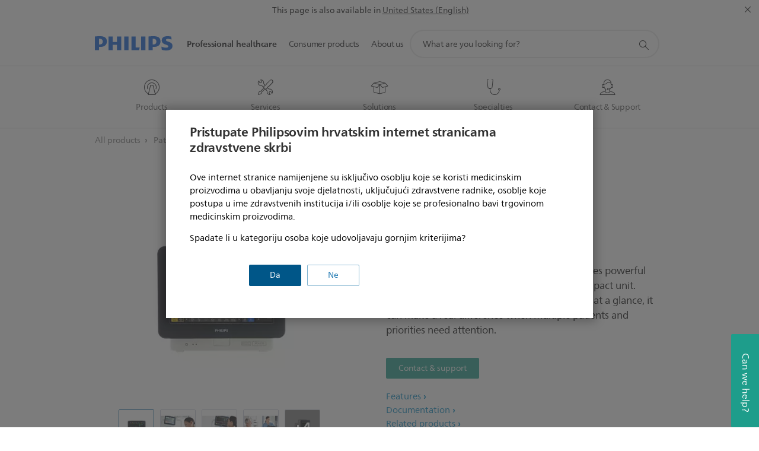

--- FILE ---
content_type: text/html;charset=utf-8
request_url: https://www.philips.hr/healthcare/product/HC866062/intellivue-mx450-patient-monitor?wid=4000&hei=4000&fit=constrain&fmt=jpeg&qlt=100,1
body_size: 44881
content:
<!DOCTYPE HTML><html lang="hr-hr" dir="ltr" class="no-js non-ie" xmlns:wb="http://open.weibo.com/wb"> <head> <meta charset="utf-8"> <meta name="viewport" content="width=device-width, initial-scale=1"> <script>LUX=function(){function n(){return Date.now?Date.now():+new Date}var r,t=n(),a=window.performance||{},e=a.timing||{activationStart:0,navigationStart:(null===(r=window.LUX)||void 0===r?void 0:r.ns)||t};function i(){return a.now?(r=a.now(),Math.floor(r)):n()-e.navigationStart;var r}(LUX=window.LUX||{}).ac=[],LUX.addData=function(n,r){return LUX.cmd(["addData",n,r])},LUX.cmd=function(n){return LUX.ac.push(n)},LUX.getDebug=function(){return[[t,0,[]]]},LUX.init=function(){return LUX.cmd(["init"])},LUX.mark=function(){for(var n=[],r=0;r<arguments.length;r++)n[r]=arguments[r];if(a.mark)return a.mark.apply(a,n);var t=n[0],e=n[1]||{};void 0===e.startTime&&(e.startTime=i());LUX.cmd(["mark",t,e])},LUX.markLoadTime=function(){return LUX.cmd(["markLoadTime",i()])},LUX.measure=function(){for(var n=[],r=0;r<arguments.length;r++)n[r]=arguments[r];if(a.measure)return a.measure.apply(a,n);var t,e=n[0],o=n[1],u=n[2];t="object"==typeof o?n[1]:{start:o,end:u};t.duration||t.end||(t.end=i());LUX.cmd(["measure",e,t])},LUX.send=function(){return LUX.cmd(["send"])},LUX.ns=t;var o=LUX;return window.LUX_ae=[],window.addEventListener("error",(function(n){window.LUX_ae.push(n)})),o}();</script> <script>!function(){var e=document.cookie.split("; ").find(function(e){return e.startsWith("notice_gdpr_prefs=")});if(e){var t=e.split("=")[1].split(/[,:\s]+/);t.includes("1")&&((n=document.createElement("script")).src="https://cdn.speedcurve.com/js/lux.js?id=33353111",n.async=!0,n.crossOrigin="anonymous",document.head.appendChild(n))}}();</script> <script>LUX.label="Content";</script> <link rel="preconnect" href="https://www.googletagmanager.com"> <link rel="preconnect" href="https://images.philips.com"> <link rel="preconnect" href="https://consent.trustarc.com/"> <link rel="preconnect" href="https://philipselectronicsne.tt.omtrdc.net" crossorigin="use-credentials"> <link rel="preconnect" href="https://www.googleoptimize.com"> <link rel="preload" href="/etc/philips/clientlibs/foundation-base/clientlibs-css-rb2014/fonts/neuefrutigerworld-1.20.0-w02/NeueFrutigerWorldW02-Book.woff2" as="font" type="font/woff2" media="(min-width:701px)" crossorigin> <link rel="preload" href="/etc/philips/clientlibs/foundation-base/clientlibs-css-rb2014/fonts/neuefrutigerworld-1.20.0-w02/NeueFrutigerWorldW02-Bold.woff2" as="font" type="font/woff2" media="(min-width:701px)" crossorigin> <link rel="preload" href="/etc/philips/clientlibs/foundation-base/clientlibs-css-rb2014/fonts/neuefrutigerworld-1.20.0-w02/NeueFrutigerWorldW02-Light.woff2" as="font" type="font/woff2" media="(min-width:701px)" crossorigin> <link rel="preload" href="/etc/philips/clientlibs/foundation-base/clientlibs-css-rb2014/fonts/philips-global-icon-font/philips-global-icon-font-v2.8.woff2" as="font" type="font/woff2" crossorigin> <link rel="preload" href="/etc/philips/clientlibs/foundation-base/clientlibs-css-rb2014/fonts/philips-global-icon-font/philips-global-icon-font-32-v2.8.woff2" as="font" type="font/woff2" crossorigin> <script> window.dtm=window.dtm || {};
dtm.dnt=false; </script> <meta name="keywords" content=""> <meta name="description" content="Keeping pace with the point of care"> <meta name="format-detection" content="telephone=no"> <meta name="PHILIPS.CONTEXT.LOCALE" content="hr_hr"> <meta name="PHILIPS.CONTEXT.CM.ENABLE" content="true"> <meta name="PS_CARDTYPE" content="generic"> <meta name="PS_CONTENTTYPE_KEY" content="product"> <meta name="PS_CONTENTTYPE" content="Product"> <meta name="PS_FILTER_CONTENTTYPE" content="Products"> <meta name="PS_CONTENTGROUP" content="Professional"> <meta name="B2B" content="B2B"> <meta name="PS_TITLE" content="IntelliVue MX450 Portable/bedside patient monitor | Philips"> <meta name="PS_SUBTITLE" content=""> <meta name="PS_BODYTEXT" content="Keeping pace with the point of care"> <meta name="PS_PRODUCT_STATUS" content="NORMAL"> <meta name="PS_QUICKLINK_1_LABEL" content=""> <meta name="PS_QUICKLINK_1_LINK" content=""> <meta name="PS_PRODUCT_GROUP" content="Patient Monitoring"> <meta name="PS_PRODUCT_CATEGORY" content="Continuous patient monitoring systems"> <meta name="PS_PRODUCT_SUBCATEGORY" content="IntelliVue"> <meta name="PHILIPS.METRICS.DIVISION" content="HC"> <meta name="PHILIPS.METRICS.SECTION" content="main"> <meta name="PHILIPS.METRICS.COUNTRY" content="hr"> <meta name="PHILIPS.METRICS.LANGUAGE" content="hr"> <meta name="PHILIPS.METRICS.BUNAME" content=""> <meta name="PHILIPS.METRICS.PRODUCTID" content="hc866062"> <meta name="PHILIPS.METRICS.PRODUCTGROUP" content="HC_PATIENT_MONITORING_GR"> <meta name="PHILIPS.METRICS.PRODUCTCATEGORY" content="HC_PM_CONTINUOUS_CA"> <meta name="PHILIPS.METRICS.PRODUCTSUBCATEGORY" content="HC_PM_CONTINUOUS_INTELLIVUE_SU"> <meta name="PHILIPS.METRICS.PAGENAME" content="hc866062:Product_detail"> <meta property="og:title" content="IntelliVue MX450 Portable/bedside patient monitor | Philips"> <meta property="og:type" content="product"> <meta property="og:image" content="https://images.philips.com/is/image/philipsconsumer/ed58cb6ded634887abc9a77c014d1c5e"> <meta property="twitter:image" content="https://images.philips.com/is/image/philipsconsumer/ed58cb6ded634887abc9a77c014d1c5e"> <meta property="og:url" content="https://www.philips.hr/healthcare/product/HC866062/intellivue-mx450-patient-monitor"> <meta property="og:site_name" content="Philips"> <meta property="og:description" content="Keeping pace with the point of care"> <meta property="fb:app_id" content=""> <meta property="twitter:card" content="product"> <meta property="twitter:site" content=""> <meta property="twitter:data2" content=""> <meta property="twitter:label2" content=""> <title>IntelliVue MX450 Portable/bedside patient monitor | Philips</title><script> window.philips = window.philips || {};



philips.context = {
    sector: 'HC',
    
    buname: 'HC_PM_CONTINUOUS_CA',
    locale: {
        country: 'hr',
        language: 'hr',
        currency: 'USD',
        code: 'hr_HR'
    },
    productCatalog: {
        ctn: 'hc866062',
        catalogType: 'healthcare',
        productGroup: 'HC_PATIENT_MONITORING_GR',
        productCategory: 'HC_PM_CONTINUOUS_CA',
        productSubCategory: 'HC_PM_CONTINUOUS_INTELLIVUE_SU' // PDP

    },
    page: {
        section: 'main',
        pageType: 'product_detail',
        specialtyGroup: 'cardiology|radiology',
        tags:'',
        infoType:''
    },

    specialty: {
        genSpecialty: '',
        relSpecialties: 'cardiology|radiology'
    },
    url: {
        personalizationUrl:'https://www.philips.hr/healthcare/product/HC866062/intellivue-mx450-patient-monitor',
        repositoryPath: '/content/B2B_HC/hr_HR/product-catalog/patient-monitoring/continuous-patient-monitoring-systems/intellivue/HC866062'
        
    }

};


var eddlAction = {
    trigger: 'ecommerce.product.detail',
    event: 'ecommerceEvent',
    ecommerce: {
        currencyCode: '',
        detail: {
            products: [
                {
                    id: 'hc866062',
                    locale: 'hr_HR',
                    price: '',
                    stock: '',
                    displayTypes: ''
                }
            ]
        }
    }};

window.eddlEvents = window.eddlEvents || [];

window.eddlEvents.push(eddlAction); </script> <script src="/a1l4rgpa1fx2crzaqh/s3ns3t0g4k288vipw56.js"></script> <script src="/a1l4rgpa1fx2crzaqh/t1l6vgru59xvprnlz0ll.js" defer></script> <link rel="canonical" href="https://www.philips.hr/healthcare/product/HC866062/intellivue-mx450-patient-monitor"/> <link rel="apple-touch-icon" href="/etc/philips/clientlibs/foundation-base/clientlibs-css/img/favicon/favicon-hd.png"> <link rel="icon" type="image/svg+xml" href="/etc/philips/clientlibs/foundation-base/clientlibs-css/img/favicon/favicon.svg"> <link rel="icon" type="image/png" href="/etc/philips/clientlibs/foundation-base/clientlibs-css/img/favicon/favicon-192x192.png" sizes="192x192"> <link rel="icon" type="image/png" href="/etc/philips/clientlibs/foundation-base/clientlibs-css/img/favicon/favicon-96x96.png" sizes="96x96"> <link rel="icon" type="image/png" href="/etc/philips/clientlibs/foundation-base/clientlibs-css/img/favicon/favicon-32x32.png" sizes="32x32"> <link rel="icon" type="image/png" href="/etc/philips/clientlibs/foundation-base/clientlibs-css/img/favicon/favicon-16x16.png" sizes="16x16"> <meta name="msapplication-TileColor" content="#ffffff"> <meta name="msapplication-TileImage" content="/etc/philips/clientlibs/foundation-base/clientlibs-css/img/favicon/favicon-hd.png"> <script type="application/ld+json"> {
    "@context": "http://schema.org/",
    "@type": "Product",
    "name": "IntelliVue MX450",
    "url": "https://www.philips.hr/healthcare/product/HC866062/intellivue-mx450-patient-monitor",
    "image": [
          "https://images.philips.com/is/image/philipsconsumer/ed58cb6ded634887abc9a77c014d1c5e"
    ],
    "description": "The IntelliVue MX450 patient monitor combines powerful monitoring with flexible portability in one compact unit. Supplying comprehensive patient information at a glance, it can make a real difference when multiple patients and priorities need attention.",
    "sku": "HC866062",
    "mpn": "HC866062",
    "brand": {
      "@type": "Organization",
      "name": "Philips",
      "sameAs": [
          "https://www.wikidata.org/wiki/Q170416",
          "https://en.wikipedia.org/wiki/Philips",
          "https://www.linkedin.com/company/philips",
          "https://www.facebook.com/Philips/",
          "https://twitter.com/Philips"
      ],
      "url": "https://www.philips.com"
    }
  } </script> <script type="text/javascript"> (function(){(function(l,u,C){var O=[],P=[],f={_version:"3.6.0",_config:{classPrefix:"test-",enableClasses:!0,enableJSClass:!0,usePrefixes:!0},_q:[],on:function(e,t){var n=this;setTimeout(function(){t(n[e])},0)},addTest:function(e,t,n){P.push({name:e,fn:t,options:n})},addAsyncTest:function(e){P.push({name:null,fn:e})}},s=function(){};s.prototype=f,s=new s,s.addTest("svg",!!u.createElementNS&&!!u.createElementNS("http://www.w3.org/2000/svg","svg").createSVGRect),s.addTest("localstorage",function(){var e="modernizr";try{return localStorage.setItem(e,e),localStorage.removeItem(e),!0}catch{return!1}});var w=f._config.usePrefixes?" -webkit- -moz- -o- -ms- ".split(" "):["",""];f._prefixes=w;function v(e,t){return typeof e===t}function F(){var e,t,n,r,i,a,o;for(var p in P)if(P.hasOwnProperty(p)){if(e=[],t=P[p],t.name&&(e.push(t.name.toLowerCase()),t.options&&t.options.aliases&&t.options.aliases.length))for(n=0;n<t.options.aliases.length;n++)e.push(t.options.aliases[n].toLowerCase());for(r=v(t.fn,"function")?t.fn():t.fn,i=0;i<e.length;i++)a=e[i],o=a.split("."),o.length===1?s[o[0]]=r:(s[o[0]]&&!(s[o[0]]instanceof Boolean)&&(s[o[0]]=new Boolean(s[o[0]])),s[o[0]][o[1]]=r),O.push((r?"":"no-")+o.join("-"))}}var g=u.documentElement,_=g.nodeName.toLowerCase()==="svg";function A(e){var t=g.className,n=s._config.classPrefix||"";if(_&&(t=t.baseVal),s._config.enableJSClass){var r=new RegExp("(^|\\s)"+n+"no-js(\\s|$)");t=t.replace(r,"$1"+n+"js$2")}s._config.enableClasses&&(t+=" "+n+e.join(" "+n),_?g.className.baseVal=t:g.className=t)}var j="Moz O ms Webkit",L=f._config.usePrefixes?j.toLowerCase().split(" "):[];f._domPrefixes=L;var T;(function(){var e={}.hasOwnProperty;!v(e,"undefined")&&!v(e.call,"undefined")?T=function(t,n){return e.call(t,n)}:T=function(t,n){return n in t&&v(t.constructor.prototype[n],"undefined")}})(),f._l={},f.on=function(e,t){this._l[e]||(this._l[e]=[]),this._l[e].push(t),s.hasOwnProperty(e)&&setTimeout(function(){s._trigger(e,s[e])},0)},f._trigger=function(e,t){if(this._l[e]){var n=this._l[e];setTimeout(function(){var r,i;for(r=0;r<n.length;r++)i=n[r],i(t)},0),delete this._l[e]}};function q(e,t){if(typeof e=="object")for(var n in e)T(e,n)&&q(n,e[n]);else{e=e.toLowerCase();var r=e.split("."),i=s[r[0]];if(r.length==2&&(i=i[r[1]]),typeof i<"u")return s;t=typeof t=="function"?t():t,r.length==1?s[r[0]]=t:(s[r[0]]&&!(s[r[0]]instanceof Boolean)&&(s[r[0]]=new Boolean(s[r[0]])),s[r[0]][r[1]]=t),A([(t&&t!=!1?"":"no-")+r.join("-")]),s._trigger(e,t)}return s}s._q.push(function(){f.addTest=q});function y(){return typeof u.createElement!="function"?u.createElement(arguments[0]):_?u.createElementNS.call(u,"http://www.w3.org/2000/svg",arguments[0]):u.createElement.apply(u,arguments)}s.addTest("canvas",function(){var e=y("canvas");return!!(e.getContext&&e.getContext("2d"))});var k="CSS"in l&&"supports"in l.CSS,G="supportsCSS"in l;s.addTest("supports",k||G);function J(){var e=u.body;return e||(e=y(_?"svg":"body"),e.fake=!0),e}function z(e,t,n,r){var i="modernizr",a,o,p,c,m=y("div"),d=J();if(parseInt(n,10))for(;n--;)p=y("div"),p.id=r?r[n]:i+(n+1),m.appendChild(p);return a=y("style"),a.type="text/css",a.id="s"+i,(d.fake?d:m).appendChild(a),d.appendChild(m),a.styleSheet?a.styleSheet.cssText=e:a.appendChild(u.createTextNode(e)),m.id=i,d.fake&&(d.style.background="",d.style.overflow="hidden",c=g.style.overflow,g.style.overflow="hidden",g.appendChild(d)),o=t(m,e),d.fake?(d.parentNode.removeChild(d),g.style.overflow=c,g.offsetHeight):m.parentNode.removeChild(m),!!o}var V=function(){var e=l.matchMedia||l.msMatchMedia;return e?function(t){var n=e(t);return n&&n.matches||!1}:function(t){var n=!1;return z("@media "+t+" { #modernizr { position: absolute; } }",function(r){n=(l.getComputedStyle?l.getComputedStyle(r,null):r.currentStyle).position=="absolute"}),n}}();f.mq=V;var X=f.testStyles=z;s.addTest("touchevents",function(){return!!("ontouchstart"in l||l.DocumentTouch&&u instanceof DocumentTouch)});var R=f._config.usePrefixes?j.split(" "):[];f._cssomPrefixes=R;function W(e,t){return!!~(""+e).indexOf(t)}function B(e){return e.replace(/([a-z])-([a-z])/g,function(t,n,r){return n+r.toUpperCase()}).replace(/^-/,"")}var N=function(e){var t=w.length,n=l.CSSRule,r;if(typeof n>"u")return C;if(!e)return!1;if(e=e.replace(/^@/,""),r=e.replace(/-/g,"_").toUpperCase()+"_RULE",r in n)return"@"+e;for(var i=0;i<t;i++){var a=w[i],o=a.toUpperCase()+"_"+r;if(o in n)return"@-"+a.toLowerCase()+"-"+e}return!1};f.atRule=N;function H(e,t){return function(){return e.apply(t,arguments)}}function Z(e,t,n){var r;for(var i in e)if(e[i]in t)return n===!1?e[i]:(r=t[e[i]],v(r,"function")?H(r,n||t):r);return!1}var I={elem:y("modernizr")};s._q.push(function(){delete I.elem});var h={style:I.elem.style};s._q.unshift(function(){delete h.style});function U(e){return e.replace(/([A-Z])/g,function(t,n){return"-"+n.toLowerCase()}).replace(/^ms-/,"-ms-")}function K(e,t,n){var r;if("getComputedStyle"in l){r=getComputedStyle.call(l,e,t);var i=l.console;if(r!==null)n&&(r=r.getPropertyValue(n));else if(i){var a=i.error?"error":"log";i[a].call(i,"getComputedStyle returning null, its possible modernizr test results are inaccurate")}}else r=!t&&e.currentStyle&&e.currentStyle[n];return r}function Q(e,t){var n=e.length;if("CSS"in l&&"supports"in l.CSS){for(;n--;)if(l.CSS.supports(U(e[n]),t))return!0;return!1}else if("CSSSupportsRule"in l){for(var r=[];n--;)r.push("("+U(e[n])+":"+t+")");return r=r.join(" or "),z("@supports ("+r+") { #modernizr { position: absolute; } }",function(i){return K(i,null,"position")=="absolute"})}return C}function D(e,t,n,r){if(r=v(r,"undefined")?!1:r,!v(n,"undefined")){var i=Q(e,n);if(!v(i,"undefined"))return i}for(var a,o,p,c,m,d=["modernizr","tspan","samp"];!h.style&&d.length;)a=!0,h.modElem=y(d.shift()),h.style=h.modElem.style;function E(){a&&(delete h.style,delete h.modElem)}for(p=e.length,o=0;o<p;o++)if(c=e[o],m=h.style[c],W(c,"-")&&(c=B(c)),h.style[c]!==C)if(!r&&!v(n,"undefined")){try{h.style[c]=n}catch{}if(h.style[c]!=m)return E(),t=="pfx"?c:!0}else return E(),t=="pfx"?c:!0;return E(),!1}var Y=f.testProp=function(e,t,n){return D([e],C,t,n)};function x(e,t,n,r,i){var a=e.charAt(0).toUpperCase()+e.slice(1),o=(e+" "+R.join(a+" ")+a).split(" ");return v(t,"string")||v(t,"undefined")?D(o,t,r,i):(o=(e+" "+L.join(a+" ")+a).split(" "),Z(o,t,n))}f.testAllProps=x;function S(e,t,n){return x(e,C,C,t,n)}f.testAllProps=S,s.addTest("flexbox",S("flexBasis","1px",!0)),s.addTest("csstransforms",function(){return navigator.userAgent.indexOf("Android 2.")===-1&&S("transform","scale(1)",!0)}),s.addTest("csstransforms3d",function(){return!!S("perspective","1px",!0)}),s.addTest("csstransitions",S("transition","all",!0)),s.addTest("appearance",S("appearance"));var b=f.prefixed=function(e,t,n){return e.indexOf("@")===0?N(e):(e.indexOf("-")!=-1&&(e=B(e)),t?x(e,t,n):x(e,"pfx"))};s.addTest("fullscreen",!!(b("exitFullscreen",u,!1)||b("cancelFullScreen",u,!1))),s.addTest("objectfit",!!b("objectFit"),{aliases:["object-fit"]}),F(),A(O),delete f.addTest,delete f.addAsyncTest;for(var M=0;M<s._q.length;M++)s._q[M]();l.Modernizr=s})(window,document),window.Modernizr.addTest("correctvh",function(){return!navigator.userAgent.match(/(iPad|iPhone);.*CPU.*OS (6|7)_\d/i)}),window.Modernizr.addTest("touch",function(){return window.Modernizr.touchevents}),window.Modernizr.addTest("ipad",function(){return!!navigator.userAgent.match(/iPad/i)}),window.Modernizr.addTest("iphone",function(){return!!navigator.userAgent.match(/iPhone/i)}),window.Modernizr.addTest("ipod",function(){return!!navigator.userAgent.match(/iPod/i)}),window.Modernizr.addTest("ios",function(){return window.Modernizr.ipad||window.Modernizr.ipod||window.Modernizr.iphone}),function(){var l=document.documentElement,u="no-js";window.Modernizr._config.classPrefix&&l.className.indexOf(u)>-1&&(l.className=l.className.replace(u,window.Modernizr._config.classPrefix+"js"))}(),function(){window.sessionStorage&&window.sessionStorage.getItem("philips.hideRecallBanner")==="true"&&document.documentElement.classList.add("pv-hrb")}()})(); </script><link rel="stylesheet" href="/etc/designs/design-healthcare/clientlibs.min.260119.css" type="text/css"> <script type="application/json" class="pv-d2c-search__translations"> {"translations":{"d2c-search.more-tab":"Podrška i više","d2c-search.search-empty":"Isprazni pretraživanje","d2c-search.sort-by-date-asc":"Datum (uzlazno)","d2c-search.popular-support-topics-title":"Teme za podršku","d2c-search.filter-rating-value":"{0} i više","d2c-search.help-banner-title":"Pronađite medicinske i bolničke proizvode i podršku","d2c-search.suggested-results":"Predloženi rezultati","TBD":"Na zalihama","d2c-search.filter-range-max":"Maks.","d2c-search.sort-by-date-desc":"Datum (silazno)\n","d2c-search.no-result-for-search":"Žao nam je! Rezultati nisu pronađeni. ","d2c-search.nmore":"Više","d2c-search.add-to-cart-btn":"Dodaj u košaricu","d2c-search.search-results-for":"Rezultati pretraživ. za","d2c-search.overall-rating":"Ukupna ocjena","d2c-search.bundle-discount-label":"Popust na paket","d2c-search.recently-viewed-title":"Stavke koje ste nedavno pregledali","d2c-search.filter-rating-title":"Ocjena korisnika","d2c-search.submit-search-box":"Pošalji pretraživanje","d2c-search.sort-by-size-asc":"Veličina (uzlazno)\n","d2c-search.filters-title":"Filtri","d2c-search.sort-by-alphabetical-desc":"Abecedno (silazno)\n","d2c-search.sort-by-relevance":"Važnost","d2c-search.filter-price-title":"Cijena","d2c-search.help-banner-desc":"Ultrazvuk, monitori, snimanje i još mnogo toga","d2c-search.sort-by-newest":"Najnovije","d2c-search.popular-categories-title":"Popularne kategorije","d2c-search.clear":"Jasno","d2c-search.help-suggestions-title":"Prijedlozi","d2c-search.products-tab":"Proizvodi","d2c-search-added-to-cart-btn":"Dodano u košaricu","d2c-search.refurbishment-label":"Obnovljeni proizvodi","d2c-search.sort-by-size-desc":"Veličina (silazno)\n","d2c-search.search-box-sitewide":"Cijelim web-mjestom\n","d2c-search.filter-apply-all":"Primijeni filtre","d2c-search.what-look-for":"Što tražite?","d2c-search.try-different-search":"Isprobajte drugi pojam za pretraživanje.","d2c-search.notify-me-btn":"Obavijesti me","d2c-search.sort-by-alphabetical-asc":"Abecedno (uzlazno)\n","d2c-search.sort-by-rating":"Ocjena","d2c-search.help-banner-cta-text":"Idite na Philips.com/healthcare","d2c-search.search-box-label":"Pretraživanje web-mjesta","d2c-search.filter-range-min":"Min","d2c-search.filter-availability-in-stock":"Na zalihama","d2c-search.filter-availability-title":"Dostupnost","d2c-search.help-suggestions-1":"Provjerite jeste li ispravno napisali sve riječi.","d2c-search.help-suggestions-3":"Pretražujte prema nazivu proizvoda (tj. Airfryer, Sonicare).","d2c-search.help-suggestions-2":"Pretražujte prema broju proizvoda (tj. HD9240/90, L2BO/00).","d2c-search.added-to-cart-btn":"Dodano u košaricu","d2c-search.help-suggestions-4":"Pokušajte upotrijebiti druge ključne riječi.","d2c-search.filter-clear-all":"Očisti filtre"}} </script></head> <body class="productpage1.2 " style=" " data-country="HR" data-language="hr" data-locale="hr_HR"> <div class="mfp-bg p-lightweightauthentication-popup mfp-ready"></div> <!--<noindex>--> <!-- HEADER SECTION START --> <section class=""> <div class="genericheaderpage basepage page"><div class="header n02v3-header component-base"> <header class="p-n02v3 p-layout-row p-n02v3__hamburger--close
     
     
    default pv-padding-block-end--m
     
     
     
     
     
     
     
    
     
     
    p-n02v3--b2bhc
    p-n02v3--show-search-field p-n02v3--disable-expanded-search@mobile
     "
        data-n25="false"
        data-n25-mobile="false"
        data-flyout-links="{&quot;howToRegister&quot;:&quot;https://www.philips.hr/myphilips/register-your-product&quot;,&quot;myProducts&quot;:&quot;/myphilips#/my-products&quot;,&quot;registerProduct&quot;:&quot;/myphilips#/register-new-product/search&quot;,&quot;myDashboard&quot;:&quot;/myphilips#/my-home&quot;,&quot;login&quot;:&quot;/myphilips&quot;,&quot;myAccount&quot;:&quot;https://www.philips.hr/myphilips/register-product#tab\u003duser&quot;,&quot;signUp&quot;:&quot;https://www.philips.hr/myphilips/login#tab\u003dsign-up&quot;}"
        data-is-fixed-height="true"
        data-is-stock-indicator = "inherit"
        data-stock-market=""
        data-stock-indicator-api = "https://tools.eurolandir.com/tools/pricefeed/xmlirmultiiso5.aspx?companyid=2522"
        data-shop-site=""> <div class="p-n02v3__top-banner" data-shop-error-message="Due to scheduled maintenance, it's not possible to make purchases now. Please check back in a few hours.
"> <div class="geodetectionbar tc53-geo-detection-bar"> <div class="p-tc53-geo-detection-bar" data-current-page-path='/content/B2B_HC/hr_HR/product-catalog/patient-monitoring/continuous-patient-monitoring-systems/intellivue/HC866062'> <script type="text/x-handlebars-template" data-template="tc53-geo-detection-bar-template"> <div class="p-notification-bar p-navigation" > <span class="p-text p-direction-ltr"> <label class="p-label" >This page is also available in</label> <a  data-track-type="track-conversion" data-track-name="interaction"  data-track-description="link:geo_detection" class="p-anchor-geobar" href="{{url}}">{{urlLinkName}}</a> </span> <button class="p-close p-square p-inverted p-icon-close p-small" aria-label="Close"></button> </div> </script> </div> </div> </div> <div class="p-n02v3__inner"> <div class="p-layout-inner"> <div class="p-n02v3__shape"> <a href='https://www.philips.hr/healthcare' title="Home" class="p-n02v3__shapelink"> <div class="p-n02v3__shape-wrapper"> <svg width="131" height="24" viewBox="0 0 131 24" fill="none" xmlns="http://www.w3.org/2000/svg"> <path d="M44.4019 0.480751V23.5192H37.3709V14.4601H30.0545V23.5192H23.0235V0.480751H30.0545V9.63756H37.3709V0.480751H44.4019ZM68.8676 18.892V0.480751H61.8366V23.5192H74.5465L75.6056 18.892H68.8601H68.8676ZM56.6385 0.480751H49.6075V23.5192H56.6385V0.480751ZM85.1455 0.480751H78.1145V23.5192H85.1455V0.480751ZM119.82 6.36244C119.82 5.10798 121.074 4.52958 123.095 4.52958C125.311 4.52958 127.715 5.01033 129.36 5.68639L128.781 0.676056C126.948 0.292958 125.311 0 122.329 0C116.65 0 112.789 2.2385 112.789 6.94085C112.789 15.0385 123.771 13.4009 123.771 17.1568C123.771 18.5991 122.712 19.3728 120.113 19.3728C117.799 19.3728 114.238 18.5991 112.12 17.5399L112.894 22.8432C115.012 23.6169 117.904 24 120.218 24C126.092 24 130.907 22.0695 130.907 16.2854C130.907 8.5784 119.827 10.0207 119.827 6.35493L119.82 6.36244ZM110.67 8.77371C110.67 14.6554 106.524 18.0282 99.9812 18.0282H97.4798V23.5192H90.4488V0.480751C92.8601 0.187794 96.2254 0 99.0197 0C106.246 0 110.678 2.31361 110.678 8.77371H110.67ZM103.737 8.87136C103.737 5.97934 102.1 4.34178 98.6291 4.34178C98.2685 4.34178 97.8854 4.34178 97.4723 4.36432V13.8817H98.6291C102.287 13.8817 103.737 11.861 103.737 8.87136ZM20.2291 8.77371C20.2291 14.6554 16.0901 18.0282 9.53991 18.0282H7.0385V23.5192H0V0.480751C2.41127 0.187794 5.77653 0 8.57089 0C15.7972 0 20.2216 2.31361 20.2216 8.77371H20.2291ZM13.2883 8.87136C13.2883 5.97934 11.6507 4.34178 8.18779 4.34178C7.82723 4.34178 7.44413 4.34178 7.03099 4.36432V13.8817H8.18779C11.846 13.8817 13.2883 11.861 13.2883 8.87136Z" fill="#0B5ED7"/> </svg> </div> </a> </div> </div> <nav class="p-n02v3__menu "> <div class="p-n02v3__mobiletopbg" aria-hidden="true"></div> <div class="p-n02v3__mobilebottombg" aria-hidden="true"></div> <div class="p-n02v3__m1bg"> <div class="p-n02v3__mwrap"> <div class="p-n02v3__m1title"></div> <ul class="p-n02v3__m1 p-n02v3-b2bhc--mobile"> <li class="p-n02v3__mli 
                         p-n02v3__mli--with-childs
                        p-n02v3-b2bhc--mobile
                        p-m-1
                        
                        p-n02v3__contextual--mliactive"> <a href="#" class="p-n02v3__mlink" data-track-type="track-nav-nena" data-track-compid="n02v3" data-track-navid="header" data-track-navdest="hc:professional_healthcare"> <span class="p-n02v3__m1item pv-heading pv-body--s pv-bold">Professional healthcare</span> </a> <div class="p-n02v3__m2bg p-n02v3__miconbg p-n02v3__mbg--hidden p-n02v3-b2bhc--mobile
                                            p-n02v3__contextual--mbg" data-bg-level="2"> <div class="p-n02v3__mwrap"> <ul class="p-n02v3__m2 p-n02v3__micon p-n02v3__t--col14"> <li class="p-n02v3__mli p-m-1-1 p-n02v3__group
                                                                
                                                                 p-n02v3__mli--haschild
                                                                1406748-groupProductsABtest"> <a href="#" class="p-n02v3__mlink" data-track-type="track-nav-nena" data-track-compid="n02v3" data-track-navid="header" data-track-navdest="hc:professional_healthcare:products"> <span class="p-icon-mr-scan--32 p-n02v3__m2icon" aria-label="magnetic resonance icon"></span> <span class="pv-heading pv-body--s pv-bold p-n02v3__m2text p-n02v3-b2bhc--mobile" aria-label="opens submenu">Products</span> </a> <div class="p-n02v3__m3bg p-n02v3__mflyout p-n02v3__mbg--hidden p-n02v3-b2bhc--mobile
                                                                        " data-bg-level="3"> <div class="p-n02v3__mwrap"> <div class="p-n02v3__mtitle p-n02v3__t--col24"> <div class="p-n02v3__mback">Professional healthcare</div> <div class="p-n02v3__listtitle "> <div class="p-n02v3__mclose"><button class="p-icon-close"
                                                                                        arial-label="Back"></button></div> <div class="pv-heading pv-body--m pv-bold">Products</div> </div> </div> <ul class="p-n02v3__m3 p-n02v3__m3--b2bhc p-n02v3__m--w3col"> <div class="p-n02v3__mli p-n02v3__mli-no-child"> <li class="p-n02v3__mli p-m-1-1-1 "> <a href='https://www.philips.hr/healthcare/solutions/diagnostic-ecg' title=" Diagnostic ECG (opens in the same window)" class="p-n02v3__mlink" data-track-type="track-nav-nena" data-track-compid="n02v3" data-track-navid="header" data-track-navdest="hc:professional_healthcare::_diagnostic_ecg"> <span class="pv-heading pv-body--s"> Diagnostic ECG </span> </a> </li> <li class="p-n02v3__mli p-m-1-1-2 "> <a href='https://www.philips.hr/healthcare/solutions/computed-tomography' title="Computed Tomography Machines & Solutions (opens in the same window)" class="p-n02v3__mlink" data-track-type="track-nav-nena" data-track-compid="n02v3" data-track-navid="header" data-track-navdest="hc:professional_healthcare::computed_tomography_machines_&_solutions"> <span class="pv-heading pv-body--s"> Computed Tomography Machines & Solutions </span> </a> </li> <li class="p-n02v3__mli p-m-1-1-3 "> <a href='https://www.philips.hr/healthcare/solutions/diagnostic-informatics' title="Diagnostic and clinical informatics (opens in the same window)" class="p-n02v3__mlink" data-track-type="track-nav-nena" data-track-compid="n02v3" data-track-navid="header" data-track-navdest="hc:professional_healthcare::diagnostic_and_clinical_informatics"> <span class="pv-heading pv-body--s"> Diagnostic and clinical informatics </span> </a> </li> <li class="p-n02v3__mli p-m-1-1-4 "> <a href='https://www.philips.hr/healthcare/solutions/pathology' title="Digital pathology (opens in the same window)" class="p-n02v3__mlink" data-track-type="track-nav-nena" data-track-compid="n02v3" data-track-navid="header" data-track-navdest="hc:professional_healthcare::digital_pathology"> <span class="pv-heading pv-body--s"> Digital pathology </span> </a> </li> <li class="p-n02v3__mli p-m-1-1-5 "> <a href='https://www.philips.hr/healthcare/solutions/emergency-care-resuscitation' title="Emergency Care & Resuscitation (opens in the same window)" class="p-n02v3__mlink" data-track-type="track-nav-nena" data-track-compid="n02v3" data-track-navid="header" data-track-navdest="hc:professional_healthcare::emergency_care_&_resuscitation"> <span class="pv-heading pv-body--s"> Emergency Care & Resuscitation </span> </a> </li> <li class="p-n02v3__mli p-m-1-1-6 "> <a href='https://www.philips.hr/healthcare/solutions/enterprise-imaging' title="Enterprise Imaging (opens in the same window)" class="p-n02v3__mlink" data-track-type="track-nav-nena" data-track-compid="n02v3" data-track-navid="header" data-track-navdest="hc:professional_healthcare::enterprise_imaging"> <span class="pv-heading pv-body--s"> Enterprise Imaging </span> </a> </li> <li class="p-n02v3__mli p-m-1-1-7 "> <a href='https://www.philips.hr/healthcare/solutions/enterprise-telehealth' title="Enterprise telehealth (opens in the same window)" class="p-n02v3__mlink" data-track-type="track-nav-nena" data-track-compid="n02v3" data-track-navid="header" data-track-navdest="hc:professional_healthcare::enterprise_telehealth"> <span class="pv-heading pv-body--s"> Enterprise telehealth </span> </a> </li> <li class="p-n02v3__mli p-m-1-1-8 "> <a href='https://www.philips.hr/healthcare/solutions/hospital-respiratory-care' title="Hospital Respiratory Care (opens in the same window)" class="p-n02v3__mlink" data-track-type="track-nav-nena" data-track-compid="n02v3" data-track-navid="header" data-track-navdest="hc:professional_healthcare::hospital_respiratory_care"> <span class="pv-heading pv-body--s"> Hospital Respiratory Care </span> </a> </li> <li class="p-n02v3__mli p-m-1-1-9 "> <a href='https://www.philips.hr/healthcare/solutions/image-guided-therapy' title="Image-guided therapy (opens in the same window)" class="p-n02v3__mlink" data-track-type="track-nav-nena" data-track-compid="n02v3" data-track-navid="header" data-track-navdest="hc:professional_healthcare::image-guided_therapy"> <span class="pv-heading pv-body--s"> Image-guided therapy </span> </a> </li> <li class="p-n02v3__mli p-m-1-1-10 "> <a href='https://www.philips.hr/healthcare/solutions/device-integration-interoperability' title="Medical Device Integration (opens in the same window)" class="p-n02v3__mlink" data-track-type="track-nav-nena" data-track-compid="n02v3" data-track-navid="header" data-track-navdest="hc:professional_healthcare::medical_device_integration"> <span class="pv-heading pv-body--s"> Medical Device Integration </span> </a> </li> <li class="p-n02v3__mli p-m-1-1-11 "> <a href='https://www.philips.hr/healthcare/solutions/mother-and-child-care' title="Mother & Child Care (opens in the same window)" class="p-n02v3__mlink" data-track-type="track-nav-nena" data-track-compid="n02v3" data-track-navid="header" data-track-navdest="hc:professional_healthcare::mother_&_child_care"> <span class="pv-heading pv-body--s"> Mother & Child Care </span> </a> </li> <li class="p-n02v3__mli p-m-1-1-12 "> <a href='https://www.philips.hr/healthcare/solutions/magnetic-resonance' title="MRI Technologies & Innovations  (opens in the same window)" class="p-n02v3__mlink" data-track-type="track-nav-nena" data-track-compid="n02v3" data-track-navid="header" data-track-navdest="hc:professional_healthcare::mri_technologies_&_innovations_"> <span class="pv-heading pv-body--s"> MRI Technologies & Innovations </span> </a> </li> <li class="p-n02v3__mli p-m-1-1-13 "> <a href='https://www.philips.hr/healthcare/solutions/oncology' title="Oncology (opens in the same window)" class="p-n02v3__mlink" data-track-type="track-nav-nena" data-track-compid="n02v3" data-track-navid="header" data-track-navdest="hc:professional_healthcare::oncology"> <span class="pv-heading pv-body--s"> Oncology </span> </a> </li> <li class="p-n02v3__mli p-m-1-1-14 "> <a href='https://www.philips.hr/healthcare/solutions/patient-monitoring' title="Patient Monitoring (opens in the same window)" class="p-n02v3__mlink" data-track-type="track-nav-nena" data-track-compid="n02v3" data-track-navid="header" data-track-navdest="hc:professional_healthcare::patient_monitoring"> <span class="pv-heading pv-body--s"> Patient Monitoring </span> </a> </li> <li class="p-n02v3__mli p-m-1-1-15 "> <a href='https://www.philips.hr/healthcare/solutions/philips-circular-systems' title="Philips Circular Systems (opens in the same window)" class="p-n02v3__mlink" data-track-type="track-nav-nena" data-track-compid="n02v3" data-track-navid="header" data-track-navdest="hc:professional_healthcare::philips_circular_systems"> <span class="pv-heading pv-body--s"> Philips Circular Systems </span> </a> </li> <li class="p-n02v3__mli p-m-1-1-16 "> <a href='https://www.philips.hr/healthcare/solutions/radiography' title="Radiography | X-ray & Fluoroscopy Solutions (opens in the same window)" class="p-n02v3__mlink" data-track-type="track-nav-nena" data-track-compid="n02v3" data-track-navid="header" data-track-navdest="hc:professional_healthcare::radiography_|_x-ray_&_fluoroscopy_solutions"> <span class="pv-heading pv-body--s"> Radiography | X-ray & Fluoroscopy Solutions </span> </a> </li> <li class="p-n02v3__mli p-m-1-1-17 "> <a href='https://www.philips.hr/healthcare/solutions/retrospective-clinical-analytics' title="Retrospective clinical analytics (opens in the same window)" class="p-n02v3__mlink" data-track-type="track-nav-nena" data-track-compid="n02v3" data-track-navid="header" data-track-navdest="hc:professional_healthcare::retrospective_clinical_analytics"> <span class="pv-heading pv-body--s"> Retrospective clinical analytics </span> </a> </li> <li class="p-n02v3__mli p-m-1-1-18 "> <a href='https://www.philips.hr/healthcare/solutions/sleep-and-respiratory-care' title="Sleep and Respiratory Care (opens in the same window)" class="p-n02v3__mlink" data-track-type="track-nav-nena" data-track-compid="n02v3" data-track-navid="header" data-track-navdest="hc:professional_healthcare::sleep_and_respiratory_care"> <span class="pv-heading pv-body--s"> Sleep and Respiratory Care </span> </a> </li> <li class="p-n02v3__mli p-m-1-1-19 "> <a href='https://www.philips.hr/healthcare/solutions/ultrasound' title="Ultrasound (opens in the same window)" class="p-n02v3__mlink" data-track-type="track-nav-nena" data-track-compid="n02v3" data-track-navid="header" data-track-navdest="hc:professional_healthcare::ultrasound"> <span class="pv-heading pv-body--s"> Ultrasound </span> </a> </li> <li class="p-n02v3__mli p-m-1-1-20 "> <a href='https://www.philips.hr/healthcare/solutions/value-products' title="Value Products (opens in the same window)" class="p-n02v3__mlink" data-track-type="track-nav-nena" data-track-compid="n02v3" data-track-navid="header" data-track-navdest="hc:professional_healthcare::value_products"> <span class="pv-heading pv-body--s"> Value Products </span> </a> </li> <li class="p-n02v3__mli p-m-1-1-21 "> <a href='https://www.philips.hr/healthcare/solutions/ventilation' title="Ventilation (opens in the same window)" class="p-n02v3__mlink" data-track-type="track-nav-nena" data-track-compid="n02v3" data-track-navid="header" data-track-navdest="hc:professional_healthcare::ventilation"> <span class="pv-heading pv-body--s"> Ventilation </span> </a> </li> </div> <li class="p-n02v3__mli--showall"> <a href='#' class="p-n02v3__mlink"><span class="pv-heading pv-body--s">Show all</span></a> </li> </ul> </div> </div> </li> <li class="p-n02v3__mli p-m-1-2 p-n02v3__group
                                                                
                                                                 p-n02v3__mli--haschild
                                                                "> <a href="#" class="p-n02v3__mlink" data-track-type="track-nav-nena" data-track-compid="n02v3" data-track-navid="header" data-track-navdest="hc:professional_healthcare:services"> <span class="p-icon-tools--32 p-n02v3__m2icon" aria-label="tools icon"></span> <span class="pv-heading pv-body--s pv-bold p-n02v3__m2text p-n02v3-b2bhc--mobile" aria-label="opens submenu">Services</span> </a> <div class="p-n02v3__m3bg p-n02v3__mflyout p-n02v3__mbg--hidden p-n02v3-b2bhc--mobile
                                                                        " data-bg-level="3"> <div class="p-n02v3__mwrap"> <div class="p-n02v3__mtitle p-n02v3__t--col24"> <div class="p-n02v3__mback">Professional healthcare</div> <div class="p-n02v3__listtitle "> <div class="p-n02v3__mclose"><button class="p-icon-close"
                                                                                        arial-label="Back"></button></div> <div class="pv-heading pv-body--m pv-bold">Services</div> </div> </div> <ul class="p-n02v3__m3 p-n02v3__m3--b2bhc "> <div class="p-n02v3__mli p-n02v3__mli-no-child"> <li class="p-n02v3__mli p-m-1-2-1 "> <a href='https://www.philips.hr/healthcare/services/operations-management' title="Healthcare Operations (opens in the same window)" class="p-n02v3__mlink" data-track-type="track-nav-nena" data-track-compid="n02v3" data-track-navid="header" data-track-navdest="hc:professional_healthcare::healthcare_operations"> <span class="pv-heading pv-body--s"> Healthcare Operations </span> </a> </li> <li class="p-n02v3__mli p-m-1-2-2 "> <a href='https://www.philips.hr/healthcare/services/planning-services' title="Planning Services (opens in the same window)" class="p-n02v3__mlink" data-track-type="track-nav-nena" data-track-compid="n02v3" data-track-navid="header" data-track-navdest="hc:professional_healthcare::planning_services"> <span class="pv-heading pv-body--s"> Planning Services </span> </a> </li> <li class="p-n02v3__mli p-m-1-2-3 "> <a href='https://www.philips.hr/healthcare/services/implementation-services' title="Implementation Services (opens in the same window)" class="p-n02v3__mlink" data-track-type="track-nav-nena" data-track-compid="n02v3" data-track-navid="header" data-track-navdest="hc:professional_healthcare::implementation_services"> <span class="pv-heading pv-body--s"> Implementation Services </span> </a> </li> <li class="p-n02v3__mli p-m-1-2-4 "> <a href='https://www.philips.hr/healthcare/services/optimization-services' title="Optimization Services (opens in the same window)" class="p-n02v3__mlink" data-track-type="track-nav-nena" data-track-compid="n02v3" data-track-navid="header" data-track-navdest="hc:professional_healthcare::optimization_services"> <span class="pv-heading pv-body--s"> Optimization Services </span> </a> </li> <li class="p-n02v3__mli p-m-1-2-5 "> <a href='https://www.philips.hr/healthcare/services/maintenance-services' title="Maintenance Services (opens in the same window)" class="p-n02v3__mlink" data-track-type="track-nav-nena" data-track-compid="n02v3" data-track-navid="header" data-track-navdest="hc:professional_healthcare::maintenance_services"> <span class="pv-heading pv-body--s"> Maintenance Services </span> </a> </li> <li class="p-n02v3__mli p-m-1-2-6 "> <a href='https://www.philips.hr/healthcare/services/upgrading-services' title="Upgrading Services (opens in the same window)" class="p-n02v3__mlink" data-track-type="track-nav-nena" data-track-compid="n02v3" data-track-navid="header" data-track-navdest="hc:professional_healthcare::upgrading_services"> <span class="pv-heading pv-body--s"> Upgrading Services </span> </a> </li> <li class="p-n02v3__mli p-m-1-2-7 "> <a href='https://www.philips.hr/healthcare/services/enabling-technologies' title="Enabling Technologies (opens in the same window)" class="p-n02v3__mlink" data-track-type="track-nav-nena" data-track-compid="n02v3" data-track-navid="header" data-track-navdest="hc:professional_healthcare::enabling_technologies"> <span class="pv-heading pv-body--s"> Enabling Technologies </span> </a> </li> <li class="p-n02v3__mli p-m-1-2-8 "> <a href='https://www.philips.hr/healthcare/consulting' title="Healthcare Consulting (opens in the same window)" class="p-n02v3__mlink" data-track-type="track-nav-nena" data-track-compid="n02v3" data-track-navid="header" data-track-navdest="hc:professional_healthcare::healthcare_consulting"> <span class="pv-heading pv-body--s"> Healthcare Consulting </span> </a> </li> <li class="p-n02v3__mli p-m-1-2-9 "> <a href='https://www.philips.hr/healthcare/services/planning-services/financing-services' title="Financing Services (opens in the same window)" class="p-n02v3__mlink" data-track-type="track-nav-nena" data-track-compid="n02v3" data-track-navid="header" data-track-navdest="hc:professional_healthcare::financing_services"> <span class="pv-heading pv-body--s"> Financing Services </span> </a> </li> <li class="p-n02v3__mli p-m-1-2-10 "> <a href='https://www.philips.hr/healthcare/services' title="All Services (opens in the same window)" class="p-n02v3__mlink" data-track-type="track-nav-nena" data-track-compid="n02v3" data-track-navid="header" data-track-navdest="hc:professional_healthcare::all_services"> <span class="pv-heading pv-body--s"> All Services </span> </a> </li> </div> </ul> </div> </div> </li> <li class="p-n02v3__mli p-m-1-3 p-n02v3__group
                                                                
                                                                 p-n02v3__mli--haschild
                                                                "> <a href="#" class="p-n02v3__mlink" data-track-type="track-nav-nena" data-track-compid="n02v3" data-track-navid="header" data-track-navdest="hc:professional_healthcare:solutions"> <span class="p-icon-my-orders--32 p-n02v3__m2icon" aria-label="open box icon"></span> <span class="pv-heading pv-body--s pv-bold p-n02v3__m2text p-n02v3-b2bhc--mobile" aria-label="opens submenu">Solutions</span> </a> <div class="p-n02v3__m3bg p-n02v3__mflyout p-n02v3__mbg--hidden p-n02v3-b2bhc--mobile
                                                                        " data-bg-level="3"> <div class="p-n02v3__mwrap"> <div class="p-n02v3__mtitle p-n02v3__t--col24"> <div class="p-n02v3__mback">Professional healthcare</div> <div class="p-n02v3__listtitle "> <div class="p-n02v3__mclose"><button class="p-icon-close"
                                                                                        arial-label="Back"></button></div> <div class="pv-heading pv-body--m pv-bold">Solutions</div> </div> </div> <ul class="p-n02v3__m3 p-n02v3__m3--b2bhc "> <div class="p-n02v3__mli p-n02v3__mli-no-child"> <li class="p-n02v3__mli p-m-1-3-1 "> <a href='https://www.philips.hr/healthcare/clinical-solutions/alarm-management' title="Alarm Management (opens in the same window)" class="p-n02v3__mlink" data-track-type="track-nav-nena" data-track-compid="n02v3" data-track-navid="header" data-track-navdest="hc:professional_healthcare::alarm_management"> <span class="pv-heading pv-body--s"> Alarm Management </span> </a> </li> <li class="p-n02v3__mli p-m-1-3-2 "> <a href='https://www.philips.hr/healthcare/ambient-experience' title="Ambient Experience (opens in the same window)" class="p-n02v3__mlink" data-track-type="track-nav-nena" data-track-compid="n02v3" data-track-navid="header" data-track-navdest="hc:professional_healthcare::ambient_experience"> <span class="pv-heading pv-body--s"> Ambient Experience </span> </a> </li> <li class="p-n02v3__mli p-m-1-3-3 "> <a href='https://www.philips.hr/healthcare/clinical-solutions/early-warning-scoring' title="Early Warning Scoring (EWS) (opens in the same window)" class="p-n02v3__mlink" data-track-type="track-nav-nena" data-track-compid="n02v3" data-track-navid="header" data-track-navdest="hc:professional_healthcare::early_warning_scoring_(ews)"> <span class="pv-heading pv-body--s"> Early Warning Scoring (EWS) </span> </a> </li> <li class="p-n02v3__mli p-m-1-3-4 "> <a href='https://www.philips.hr/healthcare/innovation/about-health-suite' title="HealthSuite Digital Platform (opens in the same window)" class="p-n02v3__mlink" data-track-type="track-nav-nena" data-track-compid="n02v3" data-track-navid="header" data-track-navdest="hc:professional_healthcare::healthsuite_digital_platform"> <span class="pv-heading pv-body--s"> HealthSuite Digital Platform </span> </a> </li> <li class="p-n02v3__mli p-m-1-3-5 "> <a href='https://www.philips.hr/healthcare/clinical-solutions/integrated-cardiovascular-solutions' title="Integrated Cardiovascular Solutions (opens in the same window)" class="p-n02v3__mlink" data-track-type="track-nav-nena" data-track-compid="n02v3" data-track-navid="header" data-track-navdest="hc:professional_healthcare::integrated_cardiovascular_solutions"> <span class="pv-heading pv-body--s"> Integrated Cardiovascular Solutions </span> </a> </li> <li class="p-n02v3__mli p-m-1-3-6 "> <a href='https://www.philips.hr/healthcare/medical-products/partnerships/managed-services' title="Managed Technology Services (opens in the same window)" class="p-n02v3__mlink" data-track-type="track-nav-nena" data-track-compid="n02v3" data-track-navid="header" data-track-navdest="hc:professional_healthcare::managed_technology_services"> <span class="pv-heading pv-body--s"> Managed Technology Services </span> </a> </li> <li class="p-n02v3__mli p-m-1-3-7 "> <a href='https://www.philips.hr/healthcare/clinical-solutions/patient-reported-outcomes' title="Patient Reported Outcomes (opens in the same window)" class="p-n02v3__mlink" data-track-type="track-nav-nena" data-track-compid="n02v3" data-track-navid="header" data-track-navdest="hc:professional_healthcare::patient_reported_outcomes"> <span class="pv-heading pv-body--s"> Patient Reported Outcomes </span> </a> </li> <li class="p-n02v3__mli p-m-1-3-8 "> <a href='https://www.philips.hr/healthcare/services/performance-improvement/performancebridge' title="PerformanceBridge (opens in the same window)" class="p-n02v3__mlink" data-track-type="track-nav-nena" data-track-compid="n02v3" data-track-navid="header" data-track-navdest="hc:professional_healthcare::performancebridge"> <span class="pv-heading pv-body--s"> PerformanceBridge </span> </a> </li> <li class="p-n02v3__mli p-m-1-3-9 "> <a href='https://www.philips.hr/healthcare/innovation/success-stories' title="Strategic Partnerships (opens in the same window)" class="p-n02v3__mlink" data-track-type="track-nav-nena" data-track-compid="n02v3" data-track-navid="header" data-track-navdest="hc:professional_healthcare::strategic_partnerships"> <span class="pv-heading pv-body--s"> Strategic Partnerships </span> </a> </li> </div> </ul> </div> </div> </li> <li class="p-n02v3__mli p-m-1-4 p-n02v3__group
                                                                
                                                                 p-n02v3__mli--haschild
                                                                "> <a href="#" class="p-n02v3__mlink" data-track-type="track-nav-nena" data-track-compid="n02v3" data-track-navid="header" data-track-navdest="hc:professional_healthcare:specialties"> <span class="p-icon-healthcare--32 p-n02v3__m2icon" aria-label="healthcare icon"></span> <span class="pv-heading pv-body--s pv-bold p-n02v3__m2text p-n02v3-b2bhc--mobile" aria-label="opens submenu">Specialties</span> </a> <div class="p-n02v3__m3bg p-n02v3__mflyout p-n02v3__mbg--hidden p-n02v3-b2bhc--mobile
                                                                        " data-bg-level="3"> <div class="p-n02v3__mwrap"> <div class="p-n02v3__mtitle p-n02v3__t--col24"> <div class="p-n02v3__mback">Professional healthcare</div> <div class="p-n02v3__listtitle "> <div class="p-n02v3__mclose"><button class="p-icon-close"
                                                                                        arial-label="Back"></button></div> <div class="pv-heading pv-body--m pv-bold">Specialties</div> </div> </div> <ul class="p-n02v3__m3 p-n02v3__m3--b2bhc "> <li class="p-n02v3__mli p-m-1-4-1 p-n02v3__mli--haschild" data-l-skip-navigation="true"> <a href='/healthcare/medical-specialties#clinical' class="p-n02v3__mlink p-l-hidden" data-track-type="track-nav-nena" data-track-compid="n02v3" data-track-navid="header" data-track-navdest="hc:professional_healthcare::clinical_specialties"> <span class="pv-heading pv-body--s p-n02v3-b2bhc--mobile" aria-label="opens submenu"> Clinical Specialties </span> </a> <div class="p-n02v3__m4bg p-n02v3__mbg p-n02v3__mbg--hidden" data-bg-level="4"> <div class="p-n02v3__mwrap"> <div class="p-n02v3__mtitle p-n02v3__t--col34"> <div class="p-n02v3__mback">Back</div> <div class="p-n02v3__listtitle "> <div class="p-n02v3__mclose"> <button class="p-icon-close"
                                                arial-label="Back"> </button> </div> <div class="pv-heading pv-body--m pv-bold">Clinical Specialties</div> </div> </div> <div class="p-n02v3__cattitle p-m-hidden p-s-hidden p-xs-hidden"> <div class="pv-heading pv-body--s pv-bold">Clinical Specialties</div> </div> <ul class="p-n02v3__m4"> <li class="p-n02v3__mli p-m-1-4-1-1"> <a href='https://www.philips.hr/healthcare/medical-specialties/cardiology' title="Cardiology (opens in the same window)" data-is-internal="" class="p-n02v3__mlink" data-track-type="track-nav-nena" data-track-compid="n02v3" data-track-navid="header" data-track-navdest="hc:professional_healthcare::clinical_specialties:cardiology"> <span class="pv-heading pv-body--s"> Cardiology </span> </a> </li> <li class="p-n02v3__mli p-m-1-4-1-2"> <a href='https://www.philips.hr/healthcare/medical-specialties/critical-care' title="Critical Care (opens in the same window)" data-is-internal="" class="p-n02v3__mlink" data-track-type="track-nav-nena" data-track-compid="n02v3" data-track-navid="header" data-track-navdest="hc:professional_healthcare::clinical_specialties:critical_care"> <span class="pv-heading pv-body--s"> Critical Care </span> </a> </li> <li class="p-n02v3__mli p-m-1-4-1-3"> <a href='https://www.philips.hr/healthcare/medical-specialties/home-respiratory-care' title="Home Respiratory Care (opens in the same window)" data-is-internal="" class="p-n02v3__mlink" data-track-type="track-nav-nena" data-track-compid="n02v3" data-track-navid="header" data-track-navdest="hc:professional_healthcare::clinical_specialties:home_respiratory_care"> <span class="pv-heading pv-body--s"> Home Respiratory Care </span> </a> </li> <li class="p-n02v3__mli p-m-1-4-1-4"> <a href='https://www.philips.hr/healthcare/medical-specialties/mother-and-child-care' title="Mother and Child Care (opens in the same window)" data-is-internal="" class="p-n02v3__mlink" data-track-type="track-nav-nena" data-track-compid="n02v3" data-track-navid="header" data-track-navdest="hc:professional_healthcare::clinical_specialties:mother_and_child_care"> <span class="pv-heading pv-body--s"> Mother and Child Care </span> </a> </li> <li class="p-n02v3__mli p-m-1-4-1-5"> <a href='https://www.philips.hr/healthcare/medical-specialties/oncology' title="Oncology (opens in the same window)" data-is-internal="" class="p-n02v3__mlink" data-track-type="track-nav-nena" data-track-compid="n02v3" data-track-navid="header" data-track-navdest="hc:professional_healthcare::clinical_specialties:oncology"> <span class="pv-heading pv-body--s"> Oncology </span> </a> </li> <li class="p-n02v3__mli p-m-1-4-1-6"> <a href='https://www.philips.hr/healthcare/medical-specialties/radiology' title="Radiology (opens in the same window)" data-is-internal="" class="p-n02v3__mlink" data-track-type="track-nav-nena" data-track-compid="n02v3" data-track-navid="header" data-track-navdest="hc:professional_healthcare::clinical_specialties:radiology"> <span class="pv-heading pv-body--s"> Radiology </span> </a> </li> <li class="p-n02v3__mli p-m-1-4-1-7"> <a href='https://www.philips.hr/healthcare/medical-specialties/sleep-apnea-care' title="Sleep Apnea Care (opens in the same window)" data-is-internal="" class="p-n02v3__mlink" data-track-type="track-nav-nena" data-track-compid="n02v3" data-track-navid="header" data-track-navdest="hc:professional_healthcare::clinical_specialties:sleep_apnea_care"> <span class="pv-heading pv-body--s"> Sleep Apnea Care </span> </a> </li> <li class="p-n02v3__mli p-m-1-4-1-8"> <a href='https://www.philips.hr/healthcare/medical-specialties/general-care-general-ward' title="General Care (opens in the same window)" data-is-internal="" class="p-n02v3__mlink" data-track-type="track-nav-nena" data-track-compid="n02v3" data-track-navid="header" data-track-navdest="hc:professional_healthcare::clinical_specialties:general_care"> <span class="pv-heading pv-body--s"> General Care </span> </a> </li> <li class="p-n02v3__mli p-m-1-4-1-9"> <a href='https://www.philips.hr/healthcare/medical-specialties/stroke-care' title="Stroke care (opens in the same window)" data-is-internal="" class="p-n02v3__mlink" data-track-type="track-nav-nena" data-track-compid="n02v3" data-track-navid="header" data-track-navdest="hc:professional_healthcare::clinical_specialties:stroke_care"> <span class="pv-heading pv-body--s"> Stroke care </span> </a> </li> <li class="p-n02v3__mli p-m-1-4-1-10"> <a href='https://www.philips.hr/healthcare/medical-specialties/surgery' title="Surgery (opens in the same window)" data-is-internal="" class="p-n02v3__mlink" data-track-type="track-nav-nena" data-track-compid="n02v3" data-track-navid="header" data-track-navdest="hc:professional_healthcare::clinical_specialties:surgery"> <span class="pv-heading pv-body--s"> Surgery </span> </a> </li> </ul> </div> </div> </li> <li class="p-n02v3__mli p-m-1-4-2 p-n02v3__mli--haschild" data-l-skip-navigation="true"> <a href='https://www.philips.hr/healthcare/medical-specialties' class="p-n02v3__mlink p-l-hidden" data-track-type="track-nav-nena" data-track-compid="n02v3" data-track-navid="header" data-track-navdest="hc:professional_healthcare::business_and_government"> <span class="pv-heading pv-body--s p-n02v3-b2bhc--mobile" aria-label="opens submenu"> Business and Government </span> </a> <div class="p-n02v3__m4bg p-n02v3__mbg p-n02v3__mbg--hidden" data-bg-level="4"> <div class="p-n02v3__mwrap"> <div class="p-n02v3__mtitle p-n02v3__t--col34"> <div class="p-n02v3__mback">Back</div> <div class="p-n02v3__listtitle "> <div class="p-n02v3__mclose"> <button class="p-icon-close"
                                                arial-label="Back"> </button> </div> <div class="pv-heading pv-body--m pv-bold">Business and Government</div> </div> </div> <div class="p-n02v3__cattitle p-m-hidden p-s-hidden p-xs-hidden"> <div class="pv-heading pv-body--s pv-bold">Business and Government</div> </div> <ul class="p-n02v3__m4"> <li class="p-n02v3__mli p-m-1-4-2-1"> <a href='https://www.philips.hr/healthcare/medical-specialties/business-and-government/emergency-response/clinical-excellence-in-emergency-care' title="Emergency Response (opens in the same window)" data-is-internal="" class="p-n02v3__mlink" data-track-type="track-nav-nena" data-track-compid="n02v3" data-track-navid="header" data-track-navdest="hc:professional_healthcare::business_and_government:emergency_response"> <span class="pv-heading pv-body--s"> Emergency Response </span> </a> </li> <li class="p-n02v3__mli p-m-1-4-2-2"> <a href='https://www.philips.hr/healthcare/medical-specialties/workplace-and-community-aed' title="Workplace and Community AED (opens in the same window)" data-is-internal="" class="p-n02v3__mlink" data-track-type="track-nav-nena" data-track-compid="n02v3" data-track-navid="header" data-track-navdest="hc:professional_healthcare::business_and_government:workplace_and_community_aed"> <span class="pv-heading pv-body--s"> Workplace and Community AED </span> </a> </li> </ul> </div> </div> </li> <li class="p-n02v3__mli p-m-1-4-3 p-n02v3__mli--haschild" data-l-skip-navigation="true"> <a href='/healthcare/medical-specialties#non-clinical' class="p-n02v3__mlink p-l-hidden" data-track-type="track-nav-nena" data-track-compid="n02v3" data-track-navid="header" data-track-navdest="hc:professional_healthcare::non-clinical_specialties"> <span class="pv-heading pv-body--s p-n02v3-b2bhc--mobile" aria-label="opens submenu"> Non-clinical Specialties </span> </a> <div class="p-n02v3__m4bg p-n02v3__mbg p-n02v3__mbg--hidden" data-bg-level="4"> <div class="p-n02v3__mwrap"> <div class="p-n02v3__mtitle p-n02v3__t--col34"> <div class="p-n02v3__mback">Back</div> <div class="p-n02v3__listtitle "> <div class="p-n02v3__mclose"> <button class="p-icon-close"
                                                arial-label="Back"> </button> </div> <div class="pv-heading pv-body--m pv-bold">Non-clinical Specialties</div> </div> </div> <div class="p-n02v3__cattitle p-m-hidden p-s-hidden p-xs-hidden"> <div class="pv-heading pv-body--s pv-bold">Non-clinical Specialties</div> </div> <ul class="p-n02v3__m4"> <li class="p-n02v3__mli p-m-1-4-3-1"> <a href='https://www.philips.hr/healthcare/medical-specialties/healthcare-management' title="Healthcare Management (opens in the same window)" data-is-internal="" class="p-n02v3__mlink" data-track-type="track-nav-nena" data-track-compid="n02v3" data-track-navid="header" data-track-navdest="hc:professional_healthcare::non-clinical_specialties:healthcare_management"> <span class="pv-heading pv-body--s"> Healthcare Management </span> </a> </li> <li class="p-n02v3__mli p-m-1-4-3-2"> <a href='https://www.philips.hr/healthcare/medical-specialties/healthcare-informatics' title="Healthcare Informatics (opens in the same window)" data-is-internal="" class="p-n02v3__mlink" data-track-type="track-nav-nena" data-track-compid="n02v3" data-track-navid="header" data-track-navdest="hc:professional_healthcare::non-clinical_specialties:healthcare_informatics"> <span class="pv-heading pv-body--s"> Healthcare Informatics </span> </a> </li> </ul> </div> </div> </li> </ul> </div> </div> </li> <li class="p-n02v3__mli p-m-1-5 p-n02v3__group
                                                                
                                                                 p-n02v3__mli--haschild
                                                                "> <a href="#" class="p-n02v3__mlink" data-track-type="track-nav-nena" data-track-compid="n02v3" data-track-navid="header" data-track-navdest="hc:professional_healthcare:contact_&_support"> <span class="p-icon-support-2--32 p-n02v3__m2icon" aria-label="healthcare icon"></span> <span class="pv-heading pv-body--s pv-bold p-n02v3__m2text p-n02v3-b2bhc--mobile" aria-label="opens submenu">Contact & Support</span> </a> <div class="p-n02v3__m3bg p-n02v3__mflyout p-n02v3__mbg--hidden p-n02v3-b2bhc--mobile
                                                                        " data-bg-level="3"> <div class="p-n02v3__mwrap"> <div class="p-n02v3__mtitle p-n02v3__t--col24"> <div class="p-n02v3__mback">Professional healthcare</div> <div class="p-n02v3__listtitle "> <div class="p-n02v3__mclose"><button class="p-icon-close"
                                                                                        arial-label="Back"></button></div> <div class="pv-heading pv-body--m pv-bold">Contact & Support</div> </div> </div> <ul class="p-n02v3__m3 p-n02v3__m3--b2bhc "> <li class="p-n02v3__mli p-m-1-5-1 p-n02v3__mli--haschild" data-l-skip-navigation="true"> <a href='#' class="p-n02v3__mlink p-l-hidden" data-track-type="track-nav-nena" data-track-compid="n02v3" data-track-navid="header" data-track-navdest="hc:professional_healthcare::contact_&_support"> <span class="pv-heading pv-body--s p-n02v3-b2bhc--mobile" aria-label="opens submenu"> Contact & Support </span> </a> <div class="p-n02v3__m4bg p-n02v3__mbg p-n02v3__mbg--hidden" data-bg-level="4"> <div class="p-n02v3__mwrap"> <div class="p-n02v3__mtitle p-n02v3__t--col34"> <div class="p-n02v3__mback">Back</div> <div class="p-n02v3__listtitle "> <div class="p-n02v3__mclose"> <button class="p-icon-close"
                                                arial-label="Back"> </button> </div> <div class="pv-heading pv-body--m pv-bold">Contact & Support</div> </div> </div> <div class="p-n02v3__cattitle p-m-hidden p-s-hidden p-xs-hidden"> <div class="pv-heading pv-body--s pv-bold">Contact & Support</div> </div> <ul class="p-n02v3__m4"> <li class="p-n02v3__mli p-m-1-5-1-1"> <a href='https://www.philips.hr/healthcare/about/contact' title="Contact us (opens in the same window)" data-is-internal="" class="p-n02v3__mlink" data-track-type="track-nav-nena" data-track-compid="n02v3" data-track-navid="header" data-track-navdest="hc:professional_healthcare::contact_&_support:contact_us"> <span class="pv-heading pv-body--s"> Contact us </span> </a> </li> <li class="p-n02v3__mli p-m-1-5-1-2"> <a href='https://www.philips.hr/healthcare/about/support' title="Customer Support (opens in the same window)" data-is-internal="" class="p-n02v3__mlink" data-track-type="track-nav-nena" data-track-compid="n02v3" data-track-navid="header" data-track-navdest="hc:professional_healthcare::contact_&_support:customer_support"> <span class="pv-heading pv-body--s"> Customer Support </span> </a> </li> <li class="p-n02v3__mli p-m-1-5-1-3"> <a href='https://www.philips.hr/healthcare/services/maintenance-services/customer-service-portal' title="Customer service portal (opens in the same window)" data-is-internal="" class="p-n02v3__mlink" data-track-type="track-nav-nena" data-track-compid="n02v3" data-track-navid="header" data-track-navdest="hc:professional_healthcare::contact_&_support:customer_services_portal"> <span class="pv-heading pv-body--s"> Customer Services Portal </span> </a> </li> <li class="p-n02v3__mli p-m-1-5-1-4"> <a href='https://www.my.philips.com/s/login' title="My Philips for Professionals (opens in a new window) (opens in a new window)" target="_blank" rel="noopener" data-is-internal="" class="p-n02v3__mlink" data-track-type="track-nav-nena" data-track-compid="n02v3" data-track-navid="header" data-track-navdest="hc:professional_healthcare::contact_&_support:my_philips_for_professionals"> <span class="pv-heading pv-body--s"> My Philips for Professionals <i class="pv-heading pv-body--s p-icon-external-link"></i> </span> </a> </li> <li class="p-n02v3__mli p-m-1-5-1-5"> <a href='https://www.philips.hr/healthcare/about/distributors' title="Distributors (opens in the same window)" data-is-internal="" class="p-n02v3__mlink" data-track-type="track-nav-nena" data-track-compid="n02v3" data-track-navid="header" data-track-navdest="hc:professional_healthcare::contact_&_support:distributors"> <span class="pv-heading pv-body--s"> Distributors </span> </a> </li> <li class="p-n02v3__mli p-m-1-5-1-6"> <a href='https://www.philips.hr/healthcare/education-resources/ifu-search' title="Documents & Resources (opens in the same window)" data-is-internal="" class="p-n02v3__mlink" data-track-type="track-nav-nena" data-track-compid="n02v3" data-track-navid="header" data-track-navdest="hc:professional_healthcare::contact_&_support:documents_&_resources"> <span class="pv-heading pv-body--s"> Documents & Resources </span> </a> </li> <li class="p-n02v3__mli p-m-1-5-1-7"> <a href='https://www.philips.hr/healthcare/education-resources/publications' title="Publications (opens in the same window)" data-is-internal="" class="p-n02v3__mlink" data-track-type="track-nav-nena" data-track-compid="n02v3" data-track-navid="header" data-track-navdest="hc:professional_healthcare::contact_&_support:publications"> <span class="pv-heading pv-body--s"> Publications </span> </a> </li> <li class="p-n02v3__mli p-m-1-5-1-8"> <a href='https://www.philips.com/security' title="Product Security (opens in the same window)" data-is-internal="" class="p-n02v3__mlink" data-track-type="track-nav-nena" data-track-compid="n02v3" data-track-navid="header" data-track-navdest="hc:professional_healthcare::contact_&_support:product_security"> <span class="pv-heading pv-body--s"> Product Security </span> </a> </li> </ul> </div> </div> </li> <li class="p-n02v3__mli p-m-1-5-2 p-n02v3__mli--haschild" data-l-skip-navigation="true"> <a href='https://www.philips.hr/healthcare/education-resources' class="p-n02v3__mlink p-l-hidden" data-track-type="track-nav-nena" data-track-compid="n02v3" data-track-navid="header" data-track-navdest="hc:professional_healthcare::education_&_training"> <span class="pv-heading pv-body--s p-n02v3-b2bhc--mobile" aria-label="opens submenu"> Education & Training </span> </a> <div class="p-n02v3__m4bg p-n02v3__mbg p-n02v3__mbg--hidden" data-bg-level="4"> <div class="p-n02v3__mwrap"> <div class="p-n02v3__mtitle p-n02v3__t--col34"> <div class="p-n02v3__mback">Back</div> <div class="p-n02v3__listtitle "> <div class="p-n02v3__mclose"> <button class="p-icon-close"
                                                arial-label="Back"> </button> </div> <div class="pv-heading pv-body--m pv-bold">Education & Training</div> </div> </div> <div class="p-n02v3__cattitle p-m-hidden p-s-hidden p-xs-hidden"> <div class="pv-heading pv-body--s pv-bold">Education & Training</div> </div> <ul class="p-n02v3__m4"> <li class="p-n02v3__mli p-m-1-5-2-1"> <a href='https://www.philips.hr/healthcare/education-resources/education-training' title="Browse Full Catalog (opens in the same window)" data-is-internal="" class="p-n02v3__mlink" data-track-type="track-nav-nena" data-track-compid="n02v3" data-track-navid="header" data-track-navdest="hc:professional_healthcare::education_&_training:browse_full_catalog"> <span class="pv-heading pv-body--s"> Browse Full Catalog </span> </a> </li> <li class="p-n02v3__mli p-m-1-5-2-2"> <a href='https://www.learningconnection.philips.com/en/browse/clinical-focus' title="Education by clinical application (opens in new window) (opens in a new window)" target="_blank" rel="noopener" data-is-internal="" class="p-n02v3__mlink" data-track-type="track-nav-nena" data-track-compid="n02v3" data-track-navid="header" data-track-navdest="hc:professional_healthcare::education_&_training:education_by_clinical_application"> <span class="pv-heading pv-body--s"> Education by Clinical Application <i class="pv-heading pv-body--s p-icon-external-link"></i> </span> </a> </li> <li class="p-n02v3__mli p-m-1-5-2-3"> <a href='https://www.learningconnection.philips.com/en/browse/profession' title="Education by professional role (opens in new window) (opens in a new window)" target="_blank" rel="noopener" data-is-internal="" class="p-n02v3__mlink" data-track-type="track-nav-nena" data-track-compid="n02v3" data-track-navid="header" data-track-navdest="hc:professional_healthcare::education_&_training:education_by_professional_role"> <span class="pv-heading pv-body--s"> Education by Professional Role <i class="pv-heading pv-body--s p-icon-external-link"></i> </span> </a> </li> </ul> </div> </div> </li> <li class="p-n02v3__mli p-m-1-5-3 p-n02v3__mli--haschild" data-l-skip-navigation="true"> <a href='#' class="p-n02v3__mlink p-l-hidden" data-track-type="track-nav-nena" data-track-compid="n02v3" data-track-navid="header" data-track-navdest="hc:professional_healthcare::security_&_standards"> <span class="pv-heading pv-body--s p-n02v3-b2bhc--mobile" aria-label="opens submenu"> Security & Standards </span> </a> <div class="p-n02v3__m4bg p-n02v3__mbg p-n02v3__mbg--hidden" data-bg-level="4"> <div class="p-n02v3__mwrap"> <div class="p-n02v3__mtitle p-n02v3__t--col34"> <div class="p-n02v3__mback">Back</div> <div class="p-n02v3__listtitle "> <div class="p-n02v3__mclose"> <button class="p-icon-close"
                                                arial-label="Back"> </button> </div> <div class="pv-heading pv-body--m pv-bold">Security & Standards</div> </div> </div> <div class="p-n02v3__cattitle p-m-hidden p-s-hidden p-xs-hidden"> <div class="pv-heading pv-body--s pv-bold">Security & Standards</div> </div> <ul class="p-n02v3__m4"> <li class="p-n02v3__mli p-m-1-5-3-1"> <a href='https://www.philips.hr/healthcare/resources/support-documentation' title="IT standards (opens in the same window)" data-is-internal="" class="p-n02v3__mlink" data-track-type="track-nav-nena" data-track-compid="n02v3" data-track-navid="header" data-track-navdest="hc:professional_healthcare::security_&_standards:it_standards"> <span class="pv-heading pv-body--s"> IT standards </span> </a> </li> <li class="p-n02v3__mli p-m-1-5-3-2"> <a href='https://www.philips.hr/healthcare/about/customer-support/product-security' title="Product Security (opens in the same window)" data-is-internal="" class="p-n02v3__mlink" data-track-type="track-nav-nena" data-track-compid="n02v3" data-track-navid="header" data-track-navdest="hc:professional_healthcare::security_&_standards:product_security"> <span class="pv-heading pv-body--s"> Product Security </span> </a> </li> <li class="p-n02v3__mli p-m-1-5-3-3"> <a href='https://www.philips.hr/healthcare/about/philips/compliance' title="Compliance Programs (opens in the same window)" data-is-internal="" class="p-n02v3__mlink" data-track-type="track-nav-nena" data-track-compid="n02v3" data-track-navid="header" data-track-navdest="hc:professional_healthcare::security_&_standards:compliance_programs"> <span class="pv-heading pv-body--s"> Compliance Programs </span> </a> </li> </ul> </div> </div> </li> <li class="p-n02v3__mli p-m-1-5-4 p-n02v3__mli--haschild" data-l-skip-navigation="true"> <a href='#' class="p-n02v3__mlink p-l-hidden" data-track-type="track-nav-nena" data-track-compid="n02v3" data-track-navid="header" data-track-navdest="hc:professional_healthcare::online_sales"> <span class="pv-heading pv-body--s p-n02v3-b2bhc--mobile" aria-label="opens submenu"> Online Sales </span> </a> <div class="p-n02v3__m4bg p-n02v3__mbg p-n02v3__mbg--hidden" data-bg-level="4"> <div class="p-n02v3__mwrap"> <div class="p-n02v3__mtitle p-n02v3__t--col34"> <div class="p-n02v3__mback">Back</div> <div class="p-n02v3__listtitle "> <div class="p-n02v3__mclose"> <button class="p-icon-close"
                                                arial-label="Back"> </button> </div> <div class="pv-heading pv-body--m pv-bold">Online Sales</div> </div> </div> <div class="p-n02v3__cattitle p-m-hidden p-s-hidden p-xs-hidden"> <div class="pv-heading pv-body--s pv-bold">Online Sales</div> </div> <ul class="p-n02v3__m4"> <li class="p-n02v3__mli p-m-1-5-4-1"> <a href='https://www.patientcare.shop.philips.com/' title="Hospital supplies and equipment (opens in a new window) (opens in a new window)" target="_blank" rel="noopener" data-is-internal="" class="p-n02v3__mlink" data-track-type="track-nav-nena" data-track-compid="n02v3" data-track-navid="header" data-track-navdest="hc:professional_healthcare::online_sales:hospital_supplies_and_equipment"> <span class="pv-heading pv-body--s"> Hospital Supplies and Equipment <i class="pv-heading pv-body--s p-icon-external-link"></i> </span> </a> </li> <li class="p-n02v3__mli p-m-1-5-4-2"> <a href='https://www.homehealth.estore.philips.com/' title="Sleep and respiratory products (opens in a new window) (opens in a new window)" target="_blank" rel="noopener" data-is-internal="" class="p-n02v3__mlink" data-track-type="track-nav-nena" data-track-compid="n02v3" data-track-navid="header" data-track-navdest="hc:professional_healthcare::online_sales:sleep_and_respiratory_products"> <span class="pv-heading pv-body--s"> Sleep and Respiratory Products <i class="pv-heading pv-body--s p-icon-external-link"></i> </span> </a> </li> </ul> </div> </div> </li> </ul> </div> </div> </li> </ul> </div> </div> </li> <li class="p-n02v3__mli 
                        
                        p-n02v3-b2bhc--mobile
                        p-m-2
                        
                        "> <a class="p-n02v3__mlink" href="/" data-track-type="track-nav-nena" data-track-compid="n02v3" data-track-navid="header" data-track-navdest="hc:consumer_products"> <span class="p-n02v3__m1item pv-heading pv-body--s pv-bold">Consumer products</span> </a> </li> <li class="p-n02v3__mli 
                        
                        p-n02v3-b2bhc--mobile
                        p-m-3
                        
                        "> <a class="p-n02v3__mlink" href="https://www.philips.com/a-w/about.html" data-track-type="track-nav-nena" data-track-compid="n02v3" data-track-navid="header" data-track-navdest="hc:about_us"> <span class="p-n02v3__m1item pv-heading pv-body--s pv-bold">About us</span> </a> </li> </ul> </div> </div> </nav> <div class="p-layout-inner p-n02v3-aside "> <script type="application/json" class="p-n02v3__mzshop-translations"> { "translations": {"bundleShowMore": "Show more",
                     "bundleHideAll": "Hide all",
                     "productRemove": "Remove",
                     "bundledItem": "Bundled Item",
                     "errorMessageNotRemoved": "There was a problem removing this item from your shopping cart. Please try again.",
                     "totalDiscount": "Promotion discount",
                     "shippingCost": "Shipping cost",
                     "shippingCostFree": "FREE",
                     "totalPrice": "Subtotal",
                     "productQuantity": "Quantity",
                     "errorMsgMissingParameter": "There was a problem adding this item to your shopping cart. Please try again.",
                     "errorMsgBadRequest": "There was a problem adding this item to your shopping cart. Please try again.",
                     "errorMsgQuantity": "There was a problem removing this item from your shopping cart. Please try again.",
                     "errorMsgStockException": "The selected item is currently out of stock and could not be added to your shopping cart.",
                     "errorMsgBundleExist": "Please make a separate purchase for additional subscriptions",
                     "errorMsgGeneric": "There was a problem adding this item to your shopping cart. Please try again."} } </script> <div class="p-n02v3__mz"> <div class="p-n02v3__mzsearch-expanded"> <div class="search se18-coveo-search-box"> <div class="se18-coveo-popular-categories p-hidden"></div> <section class="p-se18-coveo-search-box d2c-search-box__root-el
    "
         id="se18-CjzELjR1QBXZc07t"
         data-comp-id="se18CoveoSearchBox"
         data-search-hub="PhilipsComSearch-hr_HR"
         data-search-result-url="https://www.philips.hr/healthcare/search"
         data-search-input-param="yes"
         data-show-auto-suggestion="yes"
         data-sector="B2B_HC"
         data-analytics=""
         data-placeholder-support="Type about your issue or model number to get support"
         data-d2c-search-auto-init="false" 
         data-disable-auto-init="false" 
> <div class="p-layout-row"> <div class="p-layout-inner p-se18-inner-wrapper"> <form class="p-form p-search-form" id='se18form_19192' action=""> <fieldset> <label for="search_19192" class="p-visuallyhidden">support search icon</label> <input class="p-search-box p-search-padding" type="text" name="q" id="search_19192" autocomplete="off" placeholder="What are you looking for?"/> <div class="p-reset-wrapper"> <button class="p-icon-close p-small p-reset" type="reset" aria-label="Close"></button> </div> <button class="p-icon-search p-search"
                            type="submit" form='se18form_19192' aria-label="support search icon"></button> </fieldset> </form> <div class="p-se18-auto-suggestions"> <section class="p-se18-suggested-terms"> <p class="p-body-copy-02 p-title-terms"> Search terms </p> <div class="p-se18-wrapper"></div> </section> </div> </div> </div> </section> </div> <div class="p-n02v3__mzsearch--open"> <button class="pv-icon pv-icon-search"
                        aria-label="support search icon"></button> </div> <div class="p-n02v3__mzsearch--close"> <button class="p-icon-close"
                        aria-label="Close"></button> </div> </div> <div class="p-n02v3__mzhamburger"> <div class="p-n02v3__mzhamburger--open"> <button class="pv-icon pv-icon-hamburger"
                      aria-label="Open the menu"></button> </div> <div class="p-n02v3__mzhamburger--close"> <button class="pv-icon pv-icon-close"
                      aria-label="Close the menu"></button> </div> </div> </div> </div> <div class="p-header-follow-content"></div> <div class="n52-breadcrumb"> <div class="p-n52-breadcrumbHeader"> <ul
        data-comp-id="n52BreadCrumb"
        class="p-n52-breadcrumb"
        data-cookie-name=""> <li class="p-breadcrumb-item  p-s-hidden p-xs-hidden"> <a href="https://www.philips.hr/healthcare/solutions" data-track-type='track-nav-content' data-track-compid="n_52" data-track-navid="breadcrumbs" data-track-navdest='content-B2B_HC-hr_HR-marketing-catalog'> <span class="p-link-more"> All products </span> </a> </li> <li class="p-breadcrumb-item  p-s-hidden p-xs-hidden"> <a href="https://www.philips.hr/healthcare/solutions/patient-monitoring" data-track-type='track-nav-content' data-track-compid="n_52" data-track-navid="breadcrumbs" data-track-navdest='content-B2B_HC-hr_HR-marketing-catalog-patient-monitoring'> <span class="p-link-more"> Patient Monitoring </span> </a> </li> <li class="p-breadcrumb-item  p-s-hidden p-xs-hidden"> <a href="https://www.philips.hr/healthcare/solutions/patient-monitoring/continuous-patient-monitoring-systems" data-track-type='track-nav-content' data-track-compid="n_52" data-track-navid="breadcrumbs" data-track-navdest='content-B2B_HC-hr_HR-marketing-catalog-patient-monitoring-continuous-patient-monitoring-systems'> <span class="p-link-more"> Continuous patient monitoring systems </span> </a> </li> <li class="p-breadcrumb-item  p-s-hidden p-xs-hidden"> <a href="https://www.philips.hr/healthcare/solutions/patient-monitoring/continuous-patient-monitoring-systems/intellivue" data-track-type='track-nav-content' data-track-compid="n_52" data-track-navid="breadcrumbs" data-track-navdest='content-B2B_HC-hr_HR-marketing-catalog-patient-monitoring-continuous-patient-monitoring-systems-intellivue'> <span class="p-link-more"> IntelliVue </span> </a> </li> <li class="p-breadcrumb-item p-last p-s-hidden p-xs-hidden"> <a href="https://www.philips.hr/healthcare/product/HC866062/intellivue-mx450-patient-monitor" data-track-type='track-nav-content' data-track-compid="n_52" data-track-navid="breadcrumbs" data-track-navdest='content-B2B_HC-hr_HR-product-catalog-patient-monitoring-continuous-patient-monitoring-systems-intellivue-HC866062'> <span class="p-link-more"> IntelliVue MX450 </span> </a> </li> <li class="p-breadcrumb-item p-last p-l-hidden p-m-hidden"> <a href="https://www.philips.hr/healthcare/solutions/patient-monitoring/continuous-patient-monitoring-systems/intellivue" data-track-type='track-nav-content' data-track-compid="n_52" data-track-navid="breadcrumbs" data-track-navdest='content-B2B_HC-hr_HR-product-catalog-patient-monitoring-continuous-patient-monitoring-systems-intellivue-HC866062'> <span class="p-link-more"> <i class="p-icon-arrow-left "></i> </span> </a> <span class="p-link-more"> IntelliVue MX450 </span> </li> </ul> </div> </div> </div> </header> </div> </div> </section> <!-- HEADER SECTION END --> <!--</noindex>--> <div class="p52v4_product_introd p52v4-product-introduction component-base"> <section class="p-p52v4-product-introduction p-rendition-1 " data-comp-id="p52v4ProductIntroduction"
            data-background=''> <script type="text/javascript"> var p54v3galleryAssets = {"PI":[{"index":1,"image":"https://images.philips.com/is/image/philipsconsumer/ed58cb6ded634887abc9a77c014d1c5e","thumbnail":"https://images.philips.com/is/image/philipsconsumer/ed58cb6ded634887abc9a77c014d1c5e","bgc":"000000","title":"IntelliVue MX450","description":"Standard Product Photograph","videoId":"","videoType":""},{"index":2,"image":"https://images.philips.com/is/image/philipsconsumer/6c07a757e4b34c2d844ea77c0141c2b1","thumbnail":"https://images.philips.com/is/image/philipsconsumer/6c07a757e4b34c2d844ea77c0141c2b1","bgc":"000000","description":"Main in Use Photograph","videoId":"","videoType":""},{"index":3,"image":"https://images.philips.com/is/image/philipsconsumer/c3ab8e6b54814d6daedbadf300fa80e5","thumbnail":"https://images.philips.com/is/image/philipsconsumer/c3ab8e6b54814d6daedbadf300fa80e5","bgc":"000000","description":"Product in Use Photograph","videoId":"","videoType":""},{"index":4,"image":"https://images.philips.com/is/image/philipsconsumer/9a049f3472884cbf83adadf300fe3387","thumbnail":"https://images.philips.com/is/image/philipsconsumer/9a049f3472884cbf83adadf300fe3387","bgc":"000000","description":"Product in Use Photograph","videoId":"","videoType":""},{"index":5,"image":"https://images.philips.com/is/image/philipsconsumer/4d07c43e32bc4087a532a77c015ff8c9","thumbnail":"https://images.philips.com/is/image/philipsconsumer/4d07c43e32bc4087a532a77c015ff8c9","bgc":"000000","description":"Alternative Product Photograph","videoId":"","videoType":""},{"index":6,"image":"https://images.philips.com/is/image/philipsconsumer/f3bc8079d2af4368a800a77c014824e8","thumbnail":"https://images.philips.com/is/image/philipsconsumer/f3bc8079d2af4368a800a77c014824e8","bgc":"000000","description":"Alternative Product Photograph","videoId":"","videoType":""},{"index":7,"image":"https://images.philips.com/is/image/philipsconsumer/5c264e72fd4343a8a386a77c01482562","thumbnail":"https://images.philips.com/is/image/philipsconsumer/5c264e72fd4343a8a386a77c01482562","bgc":"000000","description":"Alternative Product Photograph","videoId":"","videoType":""},{"index":8,"image":"https://images.philips.com/is/image/philipsconsumer/fe2b3b78bed34a78b93ba77c014825d8","thumbnail":"https://images.philips.com/is/image/philipsconsumer/fe2b3b78bed34a78b93ba77c014825d8","bgc":"000000","description":"Alternative Product Photograph","videoId":"","videoType":""}]}; </script> <div class="p-product-container"> <div class="p-positioning"> <div class="p-spacing-top-c p-spacing-bottom-c p-l-spacing-bottom-d p-row-gutter"> <div class="p-grid"> <div class="p-grid-item p-p52v4-image-container p-xs-one-whole p-s-one-whole p-m-one-whole p-l-one-half p-image"> <div class="p-p52v4-image-gallery"> <div class="p-inner-wrapper"> <div class="p-image-gallery p-secondary" data-carousel-duration="400" data-stop-init="true" data-disable-first-image-slide="true" data-carousel-autoplay="false" data-disable-reset-on-resize="true" data-slide-duration="250"> <div class="p-top-wrapper"> <ul class="p-viewer p-p52v4-slider-images"> <script type="text/x-handlebars-template" data-template="p52v4-slider-image"> {{#each this}}
                    {{#if items}}
                        {{#each items}}
                            {{#if videoType}} <li data-item-index="{{@index}}" data-image-id="p-video-{{@index}}" data-type="video"  class="p-image-item p-video-container"> {{#iff videoType 'eq' 'youtube'}} <section class="p-sc01v2-youtube-widget
    p-horizontal-center p-row-gutter p-l-spacing-bottom-b p-m-spacing-bottom-b p-s-spacing-bottom-b p-xs-spacing-bottom-b"
    data-youtube-id="{{videoId}}" data-image-source="imagevideoprovider" data-comp-id="sc01v2YouTubeWidget" data-show-video-title="no"
    data-img-setting='{"l":{"playDestination":"inline"},"m":{"playDestination":"inline"},"s":{"playDestination":"inline"},"xs":{"playDestination":"inline"}}'
    data-fullscreen-slide="" data-hide="1" data-video-loop="0" data-fmt-key="foundation-base.sc01v2.p-close-button" data-modestbranding="0" data-listtype="playlist" data-list="" data-start="" data-end="" data-annotations="3"
    data-always-inline="true" > <div class="p-youtube-container"> <div class="p-youtube-container-inner"> <div class="p-grid"> <div class="p-grid-item"> <div class="p-video-wrap p-valign-parent"> <div class="p-valign-middle"> <div class="p-video-inline p-hidden"> </div> <div class="p-video-image-wrapper"> <span class="p-image-container p-youtube-link p-label-middle-alignment"> {{#if thumbnail}} <img class="p-youtube-thumbnail" alt="{{title}}" src="{{thumbnail}}" /> {{else}} <img class="p-youtube-thumbnail" alt="{{title}}" src="https://img.youtube.com/vi/{{VideoId}}/0.jpg" /> {{/if}} <div class="p-button-two-blocks-parent-parent-wrapper"> <div class="p-button-two-blocks-parent-wrapper"> <div class="p-button-two-blocks-wrapper"> <button class="p-button-two-blocks p-large"> <span class="p-button-block-01">Play video</span> <span class="p-button-block-02 p-button-icon-block"><em class="p-icon-play"></em></span> </button> </div> </div> </div> </span> </div> </div> </div> </div> </div> </div> </div> </section> {{else}} <section class="p-sc21-scene7-video p-horizontal-left"
    data-scene7-id="{{videoId}}" data-video-loop="" data-fullscreen-slide="" data-image-source=""
    data-img-setting='{"l":{"playDestination":"inline"},"m":{"playDestination":"inline"},"s":{"playDestination":"inline"},"xs":{"playDestination":"inline"}}' data-comp-id="sc21Scene7Video"
    data-show-video-title="no" data-video-height="180" data-video-width="320" data-always-inline="true"> <div class="p-scene7-container"> <div class="p-scene7-container-inner"> <div class="p-grid"> <div class="p-grid-item"> <div class="p-video-wrap p-valign-parent"> <div class="p-valign-top"> <div class="p-video-inline p-hidden"></div> <div class="p-video-image-wrapper"> <span class="p-image-container p-scene7-link p-label-middle-alignment"> <img alt="{{title}}" class="p-scene7-thumbnail" src="{{thumbnail}}"> <div class="p-button-two-blocks-parent-parent-wrapper"> <div class="p-button-two-blocks-parent-wrapper"> <div class="p-button-two-blocks-wrapper"> <button class="p-button-two-blocks p-large"> <span class="p-button-block-01">Play video</span> <span class="p-button-block-02 p-button-icon-block"><em class="p-icon-play"></em></span> </button> </div> </div> </div> </span> </div> </div> </div> </div> </div> </div> </div> </section> {{/iff}} </li> {{else}}
    {{#if @first}} <li data-item-index="{{@index}}" data-image-id="p-image-{{@index}}" data-type="image" class="p-image-item p-current p-picture-wrapper p-p52v4-magnify"> <picture class="p-picture p-normal-view"><source srcset="{{image}}?$jpglarge$&wid=420&hei=360, {{image}}?$jpglarge$&wid=840&hei=720 2x" media="(min-width: 961px)"></source><source srcset="{{image}}?$jpglarge$&wid=440&hei=265, {{image}}?$jpglarge$&wid=880&hei=530 2x" media="(min-width: 701px)"></source><source srcset="{{image}}?$jpglarge$&wid=682&hei=265, {{image}}?$jpglarge$&wid=1364&hei=530 2x" media="(min-width: 451px)"></source><source srcset="{{image}}?$jpglarge$&wid=438&hei=265, {{image}}?$jpglarge$&wid=876&hei=530 2x" media=""></source><img src="{{image}}?$jpglarge$&wid=420&hei=360" alt="{{title}}"    class=""></picture> </li> {{else}} <li data-item-index="{{@index}}" data-image-id="p-image-{{@index}}" data-type="image" class="p-image-item p-p52v4-magnify"> <picture class="p-picture p-normal-view p-lazy-load"><source data-srcset="{{image}}?$jpglarge$&wid=420&hei=360, {{image}}?$jpglarge$&wid=840&hei=720 2x" media="(min-width: 961px)"></source><source data-srcset="{{image}}?$jpglarge$&wid=440&hei=265, {{image}}?$jpglarge$&wid=880&hei=530 2x" media="(min-width: 701px)"></source><source data-srcset="{{image}}?$jpglarge$&wid=682&hei=265, {{image}}?$jpglarge$&wid=1364&hei=530 2x" media="(min-width: 451px)"></source><source data-srcset="{{image}}?$jpglarge$&wid=438&hei=265, {{image}}?$jpglarge$&wid=876&hei=530 2x" media=""></source><img data-src="{{image}}?$jpglarge$&wid=420&hei=360" alt="{{title}}"    class=""><noscript><img src="{{image}}?$jpglarge$&wid=420&hei=360" alt="{{title}}"   class=""></noscript></picture> </li> {{/if}}
{{/if}}

                        {{/each}}
                    {{/if}}
                    {{#if PI}}
                        {{#each PI}}
                            {{#if @first}} <li data-image-id="p-image-{{@index}}" data-type="image" class="p-image-item p-current p-picture-wrapper p-p52v4-magnify"> <picture class="p-picture p-normal-view"><source srcset="{{image}}?$jpglarge$&wid=420&hei=360, {{image}}?$jpglarge$&wid=840&hei=720 2x" media="(min-width: 961px)"></source><source srcset="{{image}}?$jpglarge$&wid=440&hei=265, {{image}}?$jpglarge$&wid=880&hei=530 2x" media="(min-width: 701px)"></source><source srcset="{{image}}?$jpglarge$&wid=682&hei=265, {{image}}?$jpglarge$&wid=1364&hei=530 2x" media="(min-width: 451px)"></source><source srcset="{{image}}?$jpglarge$&wid=438&hei=265, {{image}}?$jpglarge$&wid=876&hei=530 2x" media=""></source><img src="{{image}}?$jpglarge$&wid=420&hei=360" alt="{{title}}"    class=""></picture> </li> {{else}} <li data-image-id="p-image-{{@index}}" data-type="image" class="p-image-item p-p52v4-magnify"> <picture class="p-picture p-normal-view p-lazy-load"><source data-srcset="{{image}}?$jpglarge$&wid=420&hei=360, {{image}}?$jpglarge$&wid=840&hei=720 2x" media="(min-width: 961px)"></source><source data-srcset="{{image}}?$jpglarge$&wid=440&hei=265, {{image}}?$jpglarge$&wid=880&hei=530 2x" media="(min-width: 701px)"></source><source data-srcset="{{image}}?$jpglarge$&wid=682&hei=265, {{image}}?$jpglarge$&wid=1364&hei=530 2x" media="(min-width: 451px)"></source><source data-srcset="{{image}}?$jpglarge$&wid=438&hei=265, {{image}}?$jpglarge$&wid=876&hei=530 2x" media=""></source><img data-src="{{image}}?$jpglarge$&wid=420&hei=360" alt="{{title}}"    class=""><noscript><img src="{{image}}?$jpglarge$&wid=420&hei=360" alt="{{title}}"   class=""></noscript></picture> </li> {{/if}}
                        {{/each}}
                    {{/if}}
                    {{#if VID}}
                        {{#each VID}} <li data-image-id="p-video-3" data-type="video"  class="p-image-item p-video-container"> {{#iff videoType 'eq' 'youtube'}} <section class="p-sc01v2-youtube-widget
    p-horizontal-center p-row-gutter p-l-spacing-bottom-b p-m-spacing-bottom-b p-s-spacing-bottom-b p-xs-spacing-bottom-b"
    data-youtube-id="{{videoId}}" data-image-source="imagevideoprovider" data-comp-id="sc01v2YouTubeWidget" data-show-video-title="no"
    data-img-setting='{"l":{"playDestination":"inline"},"m":{"playDestination":"inline"},"s":{"playDestination":"inline"},"xs":{"playDestination":"inline"}}'
    data-fullscreen-slide="" data-hide="1" data-video-loop="0" data-fmt-key="foundation-base.sc01v2.p-close-button" data-modestbranding="0" data-listtype="playlist" data-list="" data-start="" data-end="" data-annotations="3"
    data-always-inline="true" > <div class="p-youtube-container"> <div class="p-youtube-container-inner"> <div class="p-grid"> <div class="p-grid-item"> <div class="p-video-wrap p-valign-parent"> <div class="p-valign-middle"> <div class="p-video-inline p-hidden"> </div> <div class="p-video-image-wrapper"> <span class="p-image-container p-youtube-link p-label-middle-alignment"> {{#if thumbnail}} <img class="p-youtube-thumbnail" alt="{{title}}" src="{{thumbnail}}" /> {{else}} <img class="p-youtube-thumbnail" alt="{{title}}" src="https://img.youtube.com/vi/{{VideoId}}/0.jpg" /> {{/if}} <div class="p-button-two-blocks-parent-parent-wrapper"> <div class="p-button-two-blocks-parent-wrapper"> <div class="p-button-two-blocks-wrapper"> <button class="p-button-two-blocks p-large"> <span class="p-button-block-01">Play video</span> <span class="p-button-block-02 p-button-icon-block"><em class="p-icon-play"></em></span> </button> </div> </div> </div> </span> </div> </div> </div> </div> </div> </div> </div> </section> {{else}} <section class="p-sc21-scene7-video p-horizontal-left"
    data-scene7-id="{{videoId}}" data-video-loop="" data-fullscreen-slide="" data-image-source=""
    data-img-setting='{"l":{"playDestination":"inline"},"m":{"playDestination":"inline"},"s":{"playDestination":"inline"},"xs":{"playDestination":"inline"}}' data-comp-id="sc21Scene7Video"
    data-show-video-title="no" data-video-height="180" data-video-width="320" data-always-inline="true"> <div class="p-scene7-container"> <div class="p-scene7-container-inner"> <div class="p-grid"> <div class="p-grid-item"> <div class="p-video-wrap p-valign-parent"> <div class="p-valign-top"> <div class="p-video-inline p-hidden"></div> <div class="p-video-image-wrapper"> <span class="p-image-container p-scene7-link p-label-middle-alignment"> <img alt="{{title}}" class="p-scene7-thumbnail" src="{{thumbnail}}"> <div class="p-button-two-blocks-parent-parent-wrapper"> <div class="p-button-two-blocks-parent-wrapper"> <div class="p-button-two-blocks-wrapper"> <button class="p-button-two-blocks p-large"> <span class="p-button-block-01">Play video</span> <span class="p-button-block-02 p-button-icon-block"><em class="p-icon-play"></em></span> </button> </div> </div> </div> </span> </div> </div> </div> </div> </div> </div> </div> </section> {{/iff}} </li> {{/each}}
                    {{/if}}
                    {{#if lastThumbstripImage}}
                        {{#each lastThumbstripImage}} <li data-image-id="p-image-4" data-item-index="4" data-type="image" class="p-image-item p-p52v4-magnify"> <picture class="p-picture p-normal-view p-lazy-load"><source data-srcset="{{image}}?$jpglarge$&wid=420&hei=360, {{image}}?$jpglarge$&wid=840&hei=720 2x" media="(min-width: 961px)"></source><source data-srcset="{{image}}?$jpglarge$&wid=440&hei=265, {{image}}?$jpglarge$&wid=880&hei=530 2x" media="(min-width: 701px)"></source><source data-srcset="{{image}}?$jpglarge$&wid=682&hei=265, {{image}}?$jpglarge$&wid=1364&hei=530 2x" media="(min-width: 451px)"></source><source data-srcset="{{image}}?$jpglarge$&wid=438&hei=265, {{image}}?$jpglarge$&wid=876&hei=530 2x" media=""></source><img data-src="{{image}}?$jpglarge$&wid=420&hei=360" alt="{{title}}"    class=""><noscript><img src="{{image}}?$jpglarge$&wid=420&hei=360" alt="{{title}}"   class=""></noscript></picture> </li> {{/each}}
                    {{/if}}
                {{/each}} </script> </ul> <ul class="p-carousel-indicator p-hidden"
            data-inactive-color="#D6D6D6" data-active-color="#1474A4"
            data-ready-color="#D6D6D6" data-active-radius-small="5"
            data-inactive-radius-small="4"> </ul> <button class="p-nav-prev p-l-hidden p-m-hidden" aria-label="Previous"> <i class="p-icon-arrow-left"></i> </button> <button class="p-nav-next p-l-hidden p-m-hidden" aria-label="Next"> <i class="p-icon-arrow-right"></i> </button> </div> <div class="p-thumbstrip p-thumbstrip-change-s p-media-slider" data-itemsperslide='{"L":5}' data-disable-reset-on-resize="true"> <ul class="p-s-categories"> <li><a href="#p-image-0" class="p-image-link" data-category="image" aria-label="Images"> Images </a></li> </ul> <div class="p-slider-wrapper p-s-spacing-bottom-b p-xs-spacing-bottom-b"> <div class="p-slider-inner"> <div class="p-category" data-type="image"> <ul class="p-p52v4-thumbstrip-images"> <script type="text/x-handlebars-template" data-template="p52v4-thumbstrip-images"> {{#each this}}
                                {{#if items}}
                                    {{#each items}}
                                        {{#if videoType}} <li class="p-slider-item"> <div class="p-magnific-popup-launcher" data-comp-id="magnificPopupLauncher"
        data-type="inline"
        data-custom-class="p-p52v4-mfp"
        data-custom-size-active="{'m':'dynamic', 'l':'custom'}"
        data-custom-size="{'width':{'m':'', 'l':'960'}, 'height':{'m':'', 'l':''}}"
        data-close-label="Back"> <a href="#" data-item-index="{{@index}}" data-thumbstrip-title="{{title}}" data-track-type="track-conversion" data-track-name="interaction" data-track-description="vid_{{index}}" class="p-thumbstrip-video" aria-label="{{title}}"> <img class="p-img" alt="{{title}} thumbnail" src="{{thumbnail}}?fit=crop&$jpgsmall$&wid=68&hei=68"> <i class="p-icon-play"></i> </a> <div class="p-popup-content p-content mfp-hide"> </div> </div> </li> {{else}} <li class="p-slider-item p-p52v4-loadhq" data-isstripimg="true"> <a href="#p-image-{{@index}}" data-item-index="{{@index}}" data-thumbstrip-title="{{title}}" data-track-type="track-conversion" data-track-name="interaction" data-track-description="img_{{index}}" class="p-image-link" aria-label="{{title}}"> <img class="p-img" alt="{{title}} thumbnail" src="{{thumbnail}}?$jpgsmall$&wid=68&hei=68"> </a> </li> {{/if}}

                                    {{/each}}
                                {{/if}}
                                {{#if PI}}
                                    {{#each PI}} <li class="p-slider-item p-p52v4-loadhq" data-isstripimg="true"> <a href="#p-image-{{@index}}" data-thumbstrip-title="{{title}}" data-track-type="track-conversion" data-track-name="interaction" data-track-description="img_{{index}}" class="p-image-link" aria-label="{{title}}"> <img class="p-img" alt="{{title}} thumbnail" src="{{thumbnail}}?$jpgsmall$&wid=68&hei=68"> </a> </li> {{/each}}
                                {{/if}}
                                {{#if VID}}
                                    {{#each VID}} <li class="p-slider-item"> <div class="p-magnific-popup-launcher" data-comp-id="magnificPopupLauncher"
                                                data-type="inline"
                                                data-custom-class="p-p52v4-mfp"
                                                data-custom-size-active="{'m':'dynamic', 'l':'custom'}"
                                                data-custom-size="{'width':{'m':'', 'l':'960'}, 'height':{'m':'', 'l':''}}"
                                                data-close-label="Back"> <a href="#" data-thumbstrip-title="{{title}}" data-track-type="track-conversion" data-track-name="interaction" data-track-description="vid_{{index}}" class="p-thumbstrip-video" aria-label="{{title}}"> <img class="p-img" alt="{{title}} thumbnail" src="{{thumbnail}}?fit=crop&$jpgsmall$&wid=68&hei=68"> <i class="p-icon-play"></i> </a> <div class="p-popup-content p-content mfp-hide"> </div> </div> </li> {{/each}}
                                {{/if}}
                                {{#if lastThumbstripImage}}
                                    {{#each lastThumbstripImage}} <li class="p-slider-item"> <div class="p-magnific-popup-launcher" data-comp-id="magnificPopupLauncher"
                                                data-type="inline"
                                                data-custom-class="p-p52v4-mfp"
                                                data-custom-size-active="{'m':'dynamic', 'l':'custom'}"
                                                data-custom-size="{'width':{'m':'', 'l':'960'}, 'height':{'m':'', 'l':''}}"
                                                data-close-label="Back"> <img class="p-img" alt="{{title}} thumbnail" src="{{thumbnail}}?$jpgsmall$&wid=68&hei=68"> <a  href="#"
                                                    class="p-link-more p-p54v2-thumbnails-indicator"
                                                    data-item-index="4"
                                                    data-thumbstrip-title="{{title}}"
                                                    data-track-type="track-conversion"
                                                    data-track-name="interaction"
                                                    data-track-description="thumbnail_indicator"> </a> <div class="p-popup-content p-content mfp-hide"> </div> </div> </li> {{/each}}
                                {{/if}}
                            {{/each}} </script> </ul> </div> </div> <span class="p-overflow-left"></span> <span class="p-overflow-right"></span> </div> <button class="p-nav-prev p-l-hidden p-m-hidden" aria-label="Previous"><i class="p-icon-arrow-left"></i></button> <button class="p-nav-next p-l-hidden p-m-hidden" aria-label="Next"><i class="p-icon-arrow-right"></i></button> </div> </div> </div> </div> </div> <div class="p-grid-item p-xs-one-whole p-s-one-whole p-m-one-whole p-l-one-half
                                p-content p-auto-font-resize"> <div> <h1 class="p-heading-02 p-heading-bold p-handle-font-resize"
                                        data-target="p-heading-01-small"> <span> IntelliVue</span> <span> MX450</span> </h1> <h2
                                        class="p-heading-03 p-heading-light"> Patient monitor </h2> </div> <div class="p-p52-v4__desc"> <a class="p-p52-similar-link p-link-more" href="https://www.philips.hr/healthcare/solutions/patient-monitoring/continuous-patient-monitoring-systems" alt=""> Find similar products</a> <p class="p-body-copy-01 p-p52-v4__desc--para p-spacing-top-c"> <strong>The IntelliVue MX450 patient monitor combines powerful monitoring with flexible portability in one compact unit. Supplying comprehensive patient information at a glance, it can make a real difference when multiple patients and priorities need attention.</strong> </p> <div class="p-p52v4-button-wrapper p-spacing-top-c"> <!--googleoff: all--> <section class="p-p01v2-find-retailer
    
    
    
    "
    
    data-comp-id="p01v2FindRetailer"
    data-p52="true"
    data-shop="false"
    data-msrp="false"
    data-label-low-stock="Only a few left"
    data-label-low-stock-count=""
    data-label-out-of-stock="This product is currently out of stock at Philips"
    data-hide-stock-info="false"
    data-hide-delivery-time="false"
    data-hide-buy-button=""
    data-ctn=""
    data-is-modal-view="false"
    data-wtb-sticky-s-xs="false"
    data-product-availability-status=""
    data-label-product-availability=""
    data-label-product-availability-out="This product is currently unavailable"
    data-button-layout-mode="default"
    > <div class="p-row-gutter p-comp-spacing-bottom p-p01v2-find-retailer-inner "> <div class="p-hidden p-p01v2__availability p-body-copy-03"></div> <div class="p-p01v2__buttons-wrapper "> <div class="p-wtb-container p-large" data-accessories-popup-enabled="false" data-back-label="Zatvori" data-button-layout-mode="default" data-button-type="buyButton" data-buy-custom-label="Buy from retailers" data-buy-direct-label="Kupite izravno" data-buy-online-label="Buy online" data-catalog="HC" data-country="HR" data-ctn="HC866062" data-exclude-philips-store="false" data-find-retailers-class=" p-xs-s-full " data-find-retailers-disabled="false" data-find-retailers-label="Gdje kupiti" data-find-retailers-label-default="Gdje kupiti" data-find-retailers-title="Gdje kupiti" data-find-retailers2-label="Gdje kupiti" data-find-retailers2-title="Gdje kupiti" data-initialized="true" data-is-marketplace-product="false" data-is-quick-view="false" data-language="hr" data-layout="pex" data-newtab-text="(opens in a new window)" data-notify-me-enabled="false" data-notify-me-label="Obavijesti me" data-notify-me-show-submitted="true" data-out-of-stock-enabled="true" data-out-of-stock-find-alternative="Ovog proizvoda trenutno nema na zalihi u tvrtki Philips
" data-out-of-stock-label="Nema na zalihama" data-retailer-tiles-title="Kupite ovaj proizvod u" data-retailers-button-local-store-label="Pronađite lokalnu trgovinu" data-retailers-button-see-all-retailers-label="Pregledajte vi&scaron;e prodavaonica ili pronađite lokalnu prodavaonicu" data-retailers-button-see-more-retailers-label="Pregledajte vi&scaron;e prodavaonica" data-retailers-button-see-retailers-label="Pregledajte prodavaonice" data-retailers-show-less="Show less" data-retailers-show-more="Show more" data-sametab-text="(opens in the same window)" data-sector="B2B_HC" data-shop-find-retailers-disabled="false" data-shop-instock-show-retailers-outside="false" data-shop-retailer-tiles-title="b2c.p01v2-shop-retailer-tiles-title" data-shop-toggle="true" data-show-retailer-outside="false" data-show-voucher-code="false" data-show-voyager-theme="true"></div> </div> </div> <!-- Sticky content --> <!-- Sticky content on the quickview modal --> </section> <!--googleon: all--> <div class="p-regular-button p-hidden"> <!--googleoff: anchor--> <a class="p-button p-button-aqua-bright p-large" href="#cb_contact" title="" target="_self" rel="noreferrer noopener" data-track-type="track-conversion" data-track-name="interaction" data-track-description="p_52v4:button:top:contactus">Contact &amp; support</a> <!--googleon: anchor--> </div> </div> </div> <div> <ul class="p-inpagenav-list p-m-hidden p-s-hidden p-xs-hidden"> <li class="p-inpagenav-element p-inpagenav-mediagallery p-hidden" data-tracking-value="button:media_gallery:link"><a class="p-link-more" href="#mediagallery">Media Gallery</a></li> <li class="p-inpagenav-element p-inpagenav-features p-hidden" data-tracking-value="button:features:link"><a class="p-link-more" href="#features">Features</a></li> <li class="p-inpagenav-element p-inpagenav-documents p-hidden" data-tracking-value="button:documentation:link"><a class="p-link-more" href="#documents">Documentation</a></li> <li class="p-inpagenav-element p-inpagenav-specifications p-hidden" data-tracking-value="button:specifications:link"><a class="p-link-more" href="#specifications">Specifications</a></li> <li class="p-inpagenav-element p-inpagenav-relatedproducts p-hidden" data-tracking-value="button:related_products:link"><a class="p-link-more" href="#relatedproducts">Related products</a></li> </ul> </div> </div> </div> </div> </div> </div> <div class="p-p52v4-popup-content"> <script type="text/x-handlebars-template" data-template="p52v4-popup-slider-image"> <div class="p-p52v4-popup-image-gallery"> <div class="p-p52v4-image-gallery"> <div class="p-inner-wrapper"> <div class="p-grid p-image-gallery p-secondary"
                    data-carousel-duration="400"
                    data-stop-init="true"
                    data-disable-first-image-slide="true"
                    data-carousel-autoplay="false"
                    data-disable-reset-on-resize="true"
                    data-slide-duration="250"> <div class="p-top-wrapper p-grid-item p-l-one-half p-m-one-half"> <ul class="p-viewer p-p52v4-popup-images"> {{#if items}}
                                {{#each items}}
                                    {{#if videoType}} <li data-image-id="p-video-{{@index}}" data-item-index="{{@index}}" data-thumbstrip-title="{{title}}" data-type="video"  class="p-image-item p-video-container"> {{#iff videoType 'eq' 'youtube'}} <section class="p-sc01v2-youtube-widget
    p-horizontal-center p-row-gutter p-l-spacing-bottom-b p-m-spacing-bottom-b p-s-spacing-bottom-b p-xs-spacing-bottom-b"
    data-youtube-id="{{videoId}}" data-image-source="imagevideoprovider" data-comp-id="sc01v2YouTubeWidget" data-show-video-title="no"
    data-img-setting='{"l":{"playDestination":"inline"},"m":{"playDestination":"inline"},"s":{"playDestination":"inline"},"xs":{"playDestination":"inline"}}'
    data-fullscreen-slide="" data-hide="1" data-video-loop="0" data-fmt-key="foundation-base.sc01v2.p-close-button" data-modestbranding="0" data-listtype="playlist" data-list="" data-start="" data-end="" data-annotations="3"
    data-always-inline="true" > <div class="p-youtube-container"> <div class="p-youtube-container-inner"> <div class="p-grid"> <div class="p-grid-item"> <div class="p-video-wrap p-valign-parent"> <div class="p-valign-middle"> <div class="p-video-inline p-hidden"> </div> <div class="p-video-image-wrapper"> <span class="p-image-container p-youtube-link p-label-middle-alignment"> {{#if thumbnail}} <img class="p-youtube-thumbnail" alt="{{title}}" src="{{thumbnail}}" /> {{else}} <img class="p-youtube-thumbnail" alt="{{title}}" src="https://img.youtube.com/vi/{{VideoId}}/0.jpg" /> {{/if}} <div class="p-button-two-blocks-parent-parent-wrapper"> <div class="p-button-two-blocks-parent-wrapper"> <div class="p-button-two-blocks-wrapper"> <button class="p-button-two-blocks p-large"> <span class="p-button-block-01">Play video</span> <span class="p-button-block-02 p-button-icon-block"><em class="p-icon-play"></em></span> </button> </div> </div> </div> </span> </div> </div> </div> </div> </div> </div> </div> </section> {{else}} <section class="p-sc21-scene7-video p-horizontal-left"
    data-scene7-id="{{videoId}}" data-video-loop="" data-fullscreen-slide="" data-image-source=""
    data-img-setting='{"l":{"playDestination":"inline"},"m":{"playDestination":"inline"},"s":{"playDestination":"inline"},"xs":{"playDestination":"inline"}}' data-comp-id="sc21Scene7Video"
    data-show-video-title="no" data-video-height="180" data-video-width="320" data-always-inline="true"> <div class="p-scene7-container"> <div class="p-scene7-container-inner"> <div class="p-grid"> <div class="p-grid-item"> <div class="p-video-wrap p-valign-parent"> <div class="p-valign-top"> <div class="p-video-inline p-hidden"></div> <div class="p-video-image-wrapper"> <span class="p-image-container p-scene7-link p-label-middle-alignment"> <img alt="{{title}}" class="p-scene7-thumbnail" src="{{thumbnail}}"> <div class="p-button-two-blocks-parent-parent-wrapper"> <div class="p-button-two-blocks-parent-wrapper"> <div class="p-button-two-blocks-wrapper"> <button class="p-button-two-blocks p-large"> <span class="p-button-block-01">Play video</span> <span class="p-button-block-02 p-button-icon-block"><em class="p-icon-play"></em></span> </button> </div> </div> </div> </span> </div> </div> </div> </div> </div> </div> </div> </section> {{/iff}} </li> {{else}} <li data-image-id="p-image-{{@index}}" data-item-index="{{@index}}" data-thumbstrip-title="{{title}}" data-type="image" class="p-image-item p-p52v4-magnify"> <picture class="p-picture p-normal-view p-lazy-load"><source data-srcset="{{image}}?$jpglarge$&wid=420&hei=360, {{image}}?$jpglarge$&wid=840&hei=720 2x" media="(min-width: 961px)"></source><source data-srcset="{{image}}?$jpglarge$&wid=440&hei=265, {{image}}?$jpglarge$&wid=880&hei=530 2x" media="(min-width: 701px)"></source><source data-srcset="{{image}}?$jpglarge$&wid=682&hei=265, {{image}}?$jpglarge$&wid=1364&hei=530 2x" media="(min-width: 451px)"></source><source data-srcset="{{image}}?$jpglarge$&wid=438&hei=265, {{image}}?$jpglarge$&wid=876&hei=530 2x" media=""></source><img data-src="{{image}}?$jpglarge$&wid=420&hei=360" alt="{{title}}"    class=""><noscript><img src="{{image}}?$jpglarge$&wid=420&hei=360" alt="{{title}}"   class=""></noscript></picture> </li> {{/if}}


                                {{/each}}
                            {{/if}}
                            {{#if PI}}
                                {{#each PI}}
                                    {{#iff @index 'eq' 3}} <li data-image-id="p-image-{{@index}}" data-thumbstrip-title="{{title}}" data-type="image" class="p-image-item p-picture-wrapper p-current p-p52v4-magnify"> <picture class="p-picture p-normal-view"><source srcset="{{image}}?$jpglarge$&wid=420&hei=360, {{image}}?$jpglarge$&wid=840&hei=720 2x" media="(min-width: 961px)"></source><source srcset="{{image}}?$jpglarge$&wid=440&hei=265, {{image}}?$jpglarge$&wid=880&hei=530 2x" media="(min-width: 701px)"></source><source srcset="{{image}}?$jpglarge$&wid=682&hei=265, {{image}}?$jpglarge$&wid=1364&hei=530 2x" media="(min-width: 451px)"></source><source srcset="{{image}}?$jpglarge$&wid=438&hei=265, {{image}}?$jpglarge$&wid=876&hei=530 2x" media=""></source><img src="{{image}}?$jpglarge$&wid=420&hei=360" alt="{{title}}"    class=""></picture> </li> {{else}} <li data-image-id="p-image-{{@index}}" data-thumbstrip-title="{{title}}" data-type="image" class="p-image-item p-p52v4-magnify"> <picture class="p-picture p-normal-view p-lazy-load"><source data-srcset="{{image}}?$jpglarge$&wid=420&hei=360, {{image}}?$jpglarge$&wid=840&hei=720 2x" media="(min-width: 961px)"></source><source data-srcset="{{image}}?$jpglarge$&wid=440&hei=265, {{image}}?$jpglarge$&wid=880&hei=530 2x" media="(min-width: 701px)"></source><source data-srcset="{{image}}?$jpglarge$&wid=682&hei=265, {{image}}?$jpglarge$&wid=1364&hei=530 2x" media="(min-width: 451px)"></source><source data-srcset="{{image}}?$jpglarge$&wid=438&hei=265, {{image}}?$jpglarge$&wid=876&hei=530 2x" media=""></source><img data-src="{{image}}?$jpglarge$&wid=420&hei=360" alt="{{title}}"    class=""><noscript><img src="{{image}}?$jpglarge$&wid=420&hei=360" alt="{{title}}"   class=""></noscript></picture> </li> {{/iff}}
                                {{/each}}
                            {{/if}}
                            {{#if VID}}
                                {{#each VID}} <li data-image-id="p-video-{{@index}}" data-thumbstrip-title="{{title}}" data-type="video"  class="p-image-item p-video-container"> {{#iff videoType 'eq' 'youtube'}} <section class="p-sc01v2-youtube-widget
    p-horizontal-center p-row-gutter p-l-spacing-bottom-b p-m-spacing-bottom-b p-s-spacing-bottom-b p-xs-spacing-bottom-b"
    data-youtube-id="{{videoId}}" data-image-source="imagevideoprovider" data-comp-id="sc01v2YouTubeWidget" data-show-video-title="no"
    data-img-setting='{"l":{"playDestination":"inline"},"m":{"playDestination":"inline"},"s":{"playDestination":"inline"},"xs":{"playDestination":"inline"}}'
    data-fullscreen-slide="" data-hide="1" data-video-loop="0" data-fmt-key="foundation-base.sc01v2.p-close-button" data-modestbranding="0" data-listtype="playlist" data-list="" data-start="" data-end="" data-annotations="3"
    data-always-inline="true" > <div class="p-youtube-container"> <div class="p-youtube-container-inner"> <div class="p-grid"> <div class="p-grid-item"> <div class="p-video-wrap p-valign-parent"> <div class="p-valign-middle"> <div class="p-video-inline p-hidden"> </div> <div class="p-video-image-wrapper"> <span class="p-image-container p-youtube-link p-label-middle-alignment"> {{#if thumbnail}} <img class="p-youtube-thumbnail" alt="{{title}}" src="{{thumbnail}}" /> {{else}} <img class="p-youtube-thumbnail" alt="{{title}}" src="https://img.youtube.com/vi/{{VideoId}}/0.jpg" /> {{/if}} <div class="p-button-two-blocks-parent-parent-wrapper"> <div class="p-button-two-blocks-parent-wrapper"> <div class="p-button-two-blocks-wrapper"> <button class="p-button-two-blocks p-large"> <span class="p-button-block-01">Play video</span> <span class="p-button-block-02 p-button-icon-block"><em class="p-icon-play"></em></span> </button> </div> </div> </div> </span> </div> </div> </div> </div> </div> </div> </div> </section> {{else}} <section class="p-sc21-scene7-video p-horizontal-left"
    data-scene7-id="{{videoId}}" data-video-loop="" data-fullscreen-slide="" data-image-source=""
    data-img-setting='{"l":{"playDestination":"inline"},"m":{"playDestination":"inline"},"s":{"playDestination":"inline"},"xs":{"playDestination":"inline"}}' data-comp-id="sc21Scene7Video"
    data-show-video-title="no" data-video-height="180" data-video-width="320" data-always-inline="true"> <div class="p-scene7-container"> <div class="p-scene7-container-inner"> <div class="p-grid"> <div class="p-grid-item"> <div class="p-video-wrap p-valign-parent"> <div class="p-valign-top"> <div class="p-video-inline p-hidden"></div> <div class="p-video-image-wrapper"> <span class="p-image-container p-scene7-link p-label-middle-alignment"> <img alt="{{title}}" class="p-scene7-thumbnail" src="{{thumbnail}}"> <div class="p-button-two-blocks-parent-parent-wrapper"> <div class="p-button-two-blocks-parent-wrapper"> <div class="p-button-two-blocks-wrapper"> <button class="p-button-two-blocks p-large"> <span class="p-button-block-01">Play video</span> <span class="p-button-block-02 p-button-icon-block"><em class="p-icon-play"></em></span> </button> </div> </div> </div> </span> </div> </div> </div> </div> </div> </div> </div> </section> {{/iff}} </li> {{/each}}
                            {{/if}} </ul> <ul class="p-carousel-indicator p-hidden"
                            data-inactive-color="#D6D6D6" data-active-color="#1474A4"
                            data-ready-color="#D6D6D6" data-active-radius-small="5"
                            data-inactive-radius-small="4"> </ul> <button class="p-nav-prev p-l-hidden p-m-hidden" aria-label="Previous"> <i class="p-icon-arrow-left"></i> </button> <button class="p-nav-next p-l-hidden p-m-hidden" aria-label="Next"> <i class="p-icon-arrow-right"></i> </button> </div> <p class="p-heading-bold p-l-hidden p-m-hidden p-p52v4-thumbstrip-title p-spacing-bottom-c"></p> <div class="p-thumbstrip p-grid-item p-l-one-half p-m-one-half p-thumbstrip-change-s p-media-slider" data-itemsperslide='{"L":4}' data-disable-reset-on-resize="true"> <ul class="p-s-categories"> <li><a href="#p-image-3" class="p-image-link" data-category="image" aria-label="Images"> Images </a></li> </ul> <p class="p-heading-bold p-s-hidden p-xs-hidden p-p52v4-thumbstrip-title p-spacing-bottom-c"></p> <div class="p-slider-wrapper"> <div class="p-slider-inner"> <div class="p-category" data-type="image"> <ul class="p-p52v4-popup-thumbstrip-images"> {{#if items}}
                                            {{#each items}}
                                                {{#if videoType}} <li class="p-slider-item"> <a href="#p-video-{{@index}}" data-item-index="{{@index}}" data-track-type="track-conversion" data-track-name="interaction" data-track-description="popup_video_{{index}}"class="p-image-link" aria-label="{{title}}"
            data-thumbstrip-title= "{{title}}"> <img class="p-img" alt="{{title}} thumbnail" src="{{thumbnail}}?fit=crop&$jpgsmall$&wid=68&hei=68"> <i class="p-icon-play"></i> </a> </li> {{else}} <li class="p-slider-item p-p52v4-loadhq" data-ispopupimg="true"> <a href="#p-image-{{@index}}" data-item-index="{{@index}}" data-track-type="track-conversion" data-track-name="interaction" data-track-description="popup_img_{{index}}" class="p-image-link" aria-label="{{title}}"
            data-thumbstrip-title= "{{title}}"> <img class="p-img" alt="{{title}} thumbnail" src="{{thumbnail}}?$jpgsmall$&wid=68&hei=68"> </a> </li> {{/if}}

                                            {{/each}}
                                        {{/if}}
                                        {{#if PI}}
                                            {{#each PI}} <li class="p-slider-item p-p52v4-loadhq" data-ispopupimg="true"> <a href="#p-image-{{@index}}" data-track-type="track-conversion" data-track-name="interaction" data-track-description="popup_img_{{index}}" class="p-image-link" aria-label="{{title}}"
                                                        data-thumbstrip-title= "{{title}}"> <img class="p-img" alt="{{title}} thumbnail" src="{{thumbnail}}?$jpgsmall$&wid=68&hei=68"> </a> </li> {{/each}}
                                        {{/if}}
                                        {{#if VID}}
                                            {{#each VID}} <li class="p-slider-item"> <a href="#p-video-{{@index}}" data-track-type="track-conversion" data-track-name="interaction" data-track-description="popup_video_{{index}}"class="p-image-link" aria-label="{{title}}"
                                                        data-thumbstrip-title= "{{title}}"> <img class="p-img" alt="{{title}} thumbnail" src="{{thumbnail}}?fit=crop&$jpgsmall$&wid=68&hei=68"> <i class="p-icon-play"></i> </a> </li> {{/each}}
                                        {{/if}} </ul> </div> </div> <span class="p-overflow-left"></span> <span class="p-overflow-right"></span> </div> <button class="p-nav-prev p-l-hidden p-m-hidden" data-track-type="track-conversion" data-track-name="interaction" data-track-description="arrow_left" aria-label="Previous"><i class="p-icon-arrow-left"></i></button> <button class="p-nav-next p-show p-l-hidden p-m-hidden" data-track-type="track-conversion" data-track-name="interaction" data-track-description="arrow_right" aria-label="Next"><i class="p-icon-arrow-right"></i></button> </div> </div> </div> </div> </div> </script> </div> </section> </div> <div class="pr13_promotion_banner pr13-promotion-banner-picker component-base"><!--
    PR13 Promotion Banner Pciker component
--> <section data-comp-id="pr13PromotionBannerPicker" class="p-pr13-promotion-banner-picker p-bannerhc" data-category="" data-sub-category=""
                data-sector="B2B_HC" data-country="HR" data-language="hr"
                data-ctn="HC866062" data-bannertype="bannerhc" data-sort="priority" data-limit="10" data-offset="0" data-pagetype="pdp"
                data-target-url="/bin/b2c-promotion/pr03-promotional-banner" data-authormode="false"> </section> </div> <div class="st03b st03b-contact-bar component-base"> <section class="p-st03b-contact-bar "> <nav class="p-st03b__menu-wrapper p-layout-row "> <ul class="p-st03b__menu p-layout-inner p-row-gutter"> <li class="p-st03b__menu-item"
                            data-target=".p-contactus-title"> <i class="p-icon-envelope p-st03b__menu-icon"></i> <div class="p-st03b__menu-text"> <h4 class="p-heading-04-large p-heading-bold p-link-more p-st03b__menu--primary">Contact us</h4> <p class="p-heading-04 p-heading-bold p-st03b__menu--secondary">Request contact</p> </div> </li> </ul> </nav> <ul class="p-st03b__content-block"> <li class="p-st03b__content-block-item p-layout-row"> <div class="p-st03b__content-title-wrapper p-contactus-title" data-target=".p-contactus-content"> <div class="p-st03b__content-title p-layout-inner p-row-gutter"> <i class="p-icon-envelope p-st03b__menu-icon"></i> <div class="p-st03b__menu-text"> <h5 class="p-heading-04-large p-heading-bold p-link-more p-st03b__menu--primary">Contact us</h5> <p class="p-heading-04 p-heading-bold p-st03b__menu--secondary">Request contact</p> </div> </div> </div> <div class="p-st03b__content p-contactus-content p-hidden" data-id="cb_contact"> <div class="p-st03b__content-close-btn-wrapper p-layout-inner p-row-gutter"> <div class="p-st03b__content-close-btn p-inverted" data-target=".p-contactus-content"> <button class="p-square p-icon-close"></button> </div> </div> <div class="generic1.1 page basepage"> <div class="general-template"> <div class=" 
             
             
             
             p-wrapper" data-bgimg-xs="" data-bgimg-s="" data-bgimg-m="" data-bgimg-l="" data-style="" data-full-bleed=""> <div class="p-component-wrapper "> <div class="par parsys"><div class="gc04v3-gridcontainer component-base section"> <section class="p-gc04v3-gridcontainer   p-full-bleed   
                         
                                           
                                           
                                            
                       "
            id="gc04v3-ioDAB9WrJ3iaaxIi"
            data-comp-id="gc04v3Gridcontainer"
            data-cookie-id=""
            style=" "
            aria-label=""
            data-background='{}'> <div class="p-gc04-positioning"> <div class="p-grid 
                                                
                                                
                                                "> <div class="p-grid-item 
                                           
                                           
                                             p-l-one-whole p-m-one-whole p-s-one-whole p-xs-one-whole
                                        p-push-l-none p-push-m-none p-push-s-none p-push-xs-none
                                        p-pull-l-none p-pull-m-none p-pull-s-none p-pull-xs-none"> <div class="containerpar_item_1 tc01v2-backgroundparsys component-base"> <section data-comp-id="tc01BackgroundParsys"
            data-background='{}'
            style=""
            aria-label=""
            class="p-tc01-backgroundparsys   p-cell-gutter       "> <div class="containerpar parsys"><div class="u59-contact-widget component-base section"> <section class="p-u59-contact-widget" data-author-mode="false" data-pageurl="//www.philips.hr/healthcare/product/HC866062/intellivue-mx450-patient-monitor"
   data-pagename="IntelliVue MX450 Patient monitor" data-sticky-bar-title-sitetext="Need more information on IntelliVue MX450 Patient monitor?</span><span>We will get in touch with you as soon as possible."> <div class="p-layout-row  p-row-gutter"> <div class="p-layout-inner"> <div class="p-u59__area-of-interest-wrapper p-u59-contact-widget-item" data-id="area-of-interest" id="area-of-interest"> <div class="p-heading-light p-u59-heading p-spacing-top-d p-spacing-bottom-d"> <p>We are always interested in engaging with you.</p> <p>Let us know how we can help.</p> </div> <div class="p-u59__area-of-interest-labels"> <div class="p-u59__badge"> <span>1</span> </div> <div class="p-u59__area-of-interest-label-inactive p-bold"> Select your area of interest </div> </div> <ul class="p-u59__area-of-interest p-l-spacing-bottom-e p-m-spacing-bottom-e"> <li
                  class="p-l-one-third p-m-one-third p-s-one-whole p-xs-one-whole p-u59__contact p-l-spacing-top-c p-l-spacing-bottom-c
                     p-m-spacing-top-c p-m-spacing-bottom-c p-s-spacing-top-b p-s-spacing-bottom-b p-xs-spacing-top-b p-xs-spacing-bottom-b"> <div class="p-u59__label-item p-u59__contact-label"> <div class="p-u59__widget-icon"> <svg xmlns="http://www.w3.org/2000/svg" xmlns:xlink="http://www.w3.org/1999/xlink" width="35px" height="33px" viewBox="0 0 35 33" version="1.1"> <title>icon_contact-us</title> <g id="Page-1" stroke="none" stroke-width="1" fill="none" fill-rule="evenodd" stroke-linecap="round" stroke-linejoin="round"> <g id="form-04a-1" transform="translate(-330.000000, -421.000000)" stroke="#202020" stroke-width="1.25"> <g id="icon_contact-us" transform="translate(331.000000, 422.000000)"> <polyline id="Stroke-1" points="14 19 14 31 19.6970215 23.2263184"/> <path d="M33,0 L13.5535714,19.25 L33,0 Z M0,14 L33,0 L27.6964286,28 L13.5535714,19.25 L0,14 Z" id="Stroke-3"/> </g> </g> </g> </svg> </div> <div class="p-u59__area-text p-bold"> Contact </div> </div> <button class="p-u59__contact-item p-u59__contact-firstlink  p-u59__btn p-u59__widget-links"
                     data-next-step="sales"
                     data-form-path='https://www.philips.hr/healthcare/eloqua-templates/form/mql/u54'
                     data-interestprim="HC_PM_CONTINUOUS_INTELLIVUE_SU"
                     data-ac="7010W0000024fDZ"
                     data-show-product-of-interest="false"
                     data-track-type="track-conversion"
                     data-track-name="interaction"
                     data-track-description ="u59_opensalesinquiryform"
                     data-track-compid = "u59"
                     data-link-text = 'Inquire with a Philips healthcare sales rep'
                     data-link-value = 'https://www.philips.hr/healthcare/eloqua-templates/form/mql/u54'
                     data-form-type = 'MQL'
                     > <div class="p-u59__link-item p-link-more p-u59__btn-link-item"> <span class="p-u59__link-orig">Inquire with a Philips healthcare sales rep</span> <span class="p-u59__link-ABtest p-hidden">Sales inquiry</span> </div> </button> <button class="p-u59__contact-item p-u59__contact-secondlink  p-u59__btn p-u59__widget-links"
                     data-next-step="subscribe"
                     data-form-path='https://www.philips.hr/healthcare/eloqua-templates/form/hello/u54'
                     data-interestprim="HC_PM_CONTINUOUS_INTELLIVUE_SU"
                     data-ac="7010W0000024fDZ"
                     data-show-product-of-interest="false"
                     data-track-type="track-conversion"
                     data-track-name="interaction"
                     data-track-description ="u59_openmarketinginquiryform"
                     data-track-compid = "u59"
                     data-link-text = 'Subscribe for regular news and updates from Philips'
                     data-link-value = 'https://www.philips.hr/healthcare/eloqua-templates/form/hello/u54'
                     data-form-type = 'nMQL'
                     > <div class="p-u59__link-item p-link-more p-u59__btn-link-item"> <span class="p-u59__link-orig">Subscribe for regular news and updates from Philips</span> <span class="p-u59__link-ABtest p-hidden">Subscribe for updates</span> </div> </button> </li> <li
                     class="p-l-one-third p-m-one-third p-s-one-whole p-xs-one-whole p-u59__support p-l-spacing-top-c p-l-spacing-bottom-c
                     p-m-spacing-top-c p-m-spacing-bottom-c p-s-spacing-top-b p-s-spacing-bottom-b p-xs-spacing-top-b p-xs-spacing-bottom-b"> <div class="p-u59__label-item p-u59__support-label"> <div class="p-u59__widget-icon"> <svg xmlns="http://www.w3.org/2000/svg" xmlns:xlink="http://www.w3.org/1999/xlink" width="31px" height="31px" viewBox="0 0 31 31" version="1.1"> <title>icon_support</title> <defs><polygon id="path-1" points="0 0 31 0 31 31 0 31"/></defs> <g id="Page-1" stroke="none" stroke-width="1" fill="none" fill-rule="evenodd"> <g id="form-04a-1" transform="translate(-651.000000, -422.000000)"> <g id="icon_support" transform="translate(651.000000, 422.000000)"> <mask id="mask-2" fill="white"><use xlink:href="#path-1"/></mask> <g id="Clip-2"/><path d="M28.9990001,24.740101 C28.9995,27.0885631 27.0895,28.9995323 24.7405,29.0000323 L23.1015,29.0000323 C25.563,27.6080547 27.6075,25.5640877 28.9990001,23.1036274 L28.9990001,24.740101 Z M12.0945,29.5920227 L12.933,24.6376026 C13.751,24.8680989 14.6095,25.0000968 15.5,25.0000968 C16.391,25.0000968 17.2505,24.8675989 18.0695,24.6371026 L18.933,29.5855228 C17.8315,29.8545185 16.6825,30.0000161 15.5,30.0000161 C14.327,30.0000161 13.1875,29.8560185 12.0945,29.5920227 L12.0945,29.5920227 Z M6.2575,29.0000323 C3.909,28.9995323 1.999,27.0885631 1.999,24.740101 L1.999,23.1001274 C3.391,25.5625877 5.436,27.6075547 7.8985,29.0000323 L6.2575,29.0000323 Z M1.999,6.2498992 C1.999,3.90143707 3.9095,1.9904679 6.258,1.9904679 L7.915,1.9904679 C5.445,3.38294544 3.394,5.4314124 1.999,7.89987258 L1.999,6.2498992 Z M18.9375,1.41547717 L18.0735,6.36389736 C17.254,6.13240109 16.393,5.99990323 15.5,5.99990323 C14.607,5.99990323 13.7465,6.13240109 12.9265,6.36389736 L12.071,1.4134772 C13.171,1.14548152 14.3185,0.999983871 15.5,0.999983871 C16.6845,0.999983871 17.835,1.14598152 18.9375,1.41547717 L18.9375,1.41547717 Z M24.7405,1.9904679 C27.089,1.99096789 28.999,3.90193707 28.999,6.2498992 L28.999,7.89637264 C27.604,5.42941243 25.554,3.38194545 23.0855,1.9904679 L24.7405,1.9904679 Z M24.6405,12.9437912 L29.5945,12.1058047 C29.8575,13.1952872 30,14.3312689 30,15.49975 C30,16.6882308 29.853,17.8432122 29.582,18.9491944 L24.6335,18.0847083 C24.8665,17.2617216 25,16.3967355 25,15.49975 C25,14.6132643 24.869,13.7587781 24.6405,12.9437912 L24.6405,12.9437912 Z M29.328,11.1368204 L24.318,11.9843067 C23.3545,9.57734553 21.4375,7.65637651 19.0325,6.68839212 L19.9055,1.6864728 C24.3775,3.11594974 27.912,6.65939259 29.328,11.1368204 L29.328,11.1368204 Z M7,15.49975 C7,10.8128256 10.813,6.9998871 15.5,6.9998871 C20.187,6.9998871 24,10.8128256 24,15.49975 C24,20.1871744 20.187,24.0001129 15.5,24.0001129 C10.813,24.0001129 7,20.1871744 7,15.49975 L7,15.49975 Z M1.405,12.1058047 L6.3595,12.9437912 C6.131,13.7587781 6,14.6132643 6,15.49975 C6,16.3967355 6.1335,17.2617216 6.367,18.0847083 L1.418,18.9491944 C1.147,17.8432122 1,16.6882308 1,15.49975 C1,14.3312689 1.1425,13.1952872 1.405,12.1058047 L1.405,12.1058047 Z M11.103,1.68347285 L11.9675,6.68839212 C9.5625,7.65587652 7.6455,9.57734553 6.682,11.9843067 L1.672,11.1368204 C3.0885,6.65639264 6.627,3.11144982 11.103,1.68347285 L11.103,1.68347285 Z M1.6905,19.9171788 L6.6925,19.0431929 C7.66,21.4396542 9.575,23.3506234 11.9735,24.3136078 L11.1255,29.324027 C6.657,27.9070499 3.121,24.3791068 1.6905,19.9171788 L1.6905,19.9171788 Z M19.901,29.3145272 L19.028,24.3131079 C21.426,23.3501234 23.34,21.4391542 24.3075,19.0431929 L29.3095,19.9171788 C27.882,24.3706069 24.3565,27.8920501 19.901,29.3145272 L19.901,29.3145272 Z M31,15.49975 C31,13.5527814 30.6355,11.6908114 29.9775,9.97283915 C29.9855,9.93783971 29.999,9.90434025 29.999,9.86684086 L29.999,6.2498992 C29.999,3.35044596 27.64,0.990984016 24.7405,0.990484024 L21.1165,0.990484024 C21.0765,0.990484024 21.0415,1.0044838 21.004,1.01298366 C19.2925,0.360494186 17.438,0 15.5,0 C14.09,0 12.725,0.192996887 11.426,0.547491169 C11.4215,0.547991161 11.418,0.545991194 11.414,0.546991178 C11.4005,0.548991145 11.3905,0.557491008 11.3775,0.560990952 C10.9215,0.68698892 10.4735,0.831986581 10.035,0.997983903 C10.0225,0.99698392 10.0115,0.990484024 9.999,0.990484024 L6.258,0.990484024 C3.358,0.990484024 0.999,3.34994597 0.999,6.2498992 L0.999,9.92933985 C0.999,9.95333946 1.0095,9.97383913 1.0125,9.99733875 C0.8355,10.4613313 0.681,10.9363236 0.5485,11.4208158 C0.546,11.4318156 0.5385,11.4403155 0.5365,11.4518153 C0.536,11.4553152 0.5375,11.4583152 0.537,11.4618151 C0.189,12.7502944 0,14.1032725 0,15.49975 C0,17.4372188 0.3605,19.2911889 1.0125,21.0021613 C1.0095,21.0256609 0.999,21.0461605 0.999,21.0701602 L0.999,24.740101 C0.999,27.6400542 3.358,29.9995161 6.258,30.0000161 L9.952,30.0000161 C9.97,30.0000161 9.9855,29.9915163 10.003,29.9895163 C11.713,30.6405058 13.565,31 15.5,31 C17.4405,31 19.297,30.6385058 21.0095,29.9840164 C21.036,29.9885163 21.0595,30.0000161 21.087,30.0000161 L24.7405,30.0000161 C27.6405,29.9995161 29.9995,27.6400542 29.999,24.740101 L29.999,21.0556604 C29.999,21.0361607 29.99,21.019661 29.988,21.0006613 C30.6395,19.2901889 31,17.4367188 31,15.49975 L31,15.49975 Z" id="Fill-1" fill="#202020" mask="url(#mask-2)"/> </g> </g> </g> </svg> </div> <div class="p-u59__area-text p-bold"> Support </div> </div> <div class="p-u59__links-item p-u59__widget-links" data-link-text='Get technical support for a healthcare product' data-link-value="https://www.philips.hr/healthcare/about/contact"> <a href="https://www.philips.hr/healthcare/about/contact" class="p-u59__link-item p-u59__support-firstlink" target="_blank" rel="noreferrer noopener" data-track-type="track-conversion" data-track-name="interaction" data-track-description="u59_technicalsupportlink" data-track-compid="u59"> <span class="p-u59__link-orig">Get technical support for a healthcare product</span> <span class="p-u59__link-ABtest p-hidden">Technical support</span> <svg width="16px" height="16px" viewBox="0 0 18 18" version="1.1"
                                 xmlns="http://www.w3.org/2000/svg" xmlns:xlink="http://www.w3.org/1999/xlink"> <g id="Page-1" stroke="none" stroke-width="1" fill="none" fill-rule="evenodd"
                                    stroke-linecap="round" stroke-linejoin="round"> <g id="form-02" transform="translate(-843.000000, -463.000000)"
                                       stroke="#0066A1"> <g id="Group-4" transform="translate(331.000000, 313.000000)"> <g id="Group-5" transform="translate(513.000000, 151.000000)"> <polyline id="Stroke-1"
                                                points="7.51605926 1.99226667 0.148059259 1.99226667 0.148059259 15.8070815 13.9628741 15.8070815 13.9628741 8.43908148"> </polyline> <path
                                                d="M15.8069926,0.148088889 L8.69588148,7.2592 M15.8069926,5.48142222 L15.8069926,0.148088889 L10.4736593,0.148088889"
                                                id="Stroke-3"></path> </g> </g> </g> </g> </svg> </a> </div> <div class="p-u59__links-item p-u59__widget-links" data-link-text='Find product documentation and instructions for use' data-link-value="https://www.philips.hr/healthcare/education-resources/ifu-search"> <a href="https://www.philips.hr/healthcare/education-resources/ifu-search" class="p-u59__link-item p-u59__support-secondlink" target="_blank" rel="noreferrer noopener" data-track-type="track-conversion" data-track-name="interaction" data-track-description="u59_productinstructionslink" data-track-compid="u59"> <span class="p-u59__link-orig">Find product documentation and instructions for use</span> <span class="p-u59__link-ABtest p-hidden">Product documentation</span> <svg width="16px" height="16px" viewBox="0 0 18 18" version="1.1"
                                 xmlns="http://www.w3.org/2000/svg" xmlns:xlink="http://www.w3.org/1999/xlink"> <g id="Page-1" stroke="none" stroke-width="1" fill="none" fill-rule="evenodd"
                                    stroke-linecap="round" stroke-linejoin="round"> <g id="form-02" transform="translate(-843.000000, -463.000000)"
                                       stroke="#0066A1"> <g id="Group-4" transform="translate(331.000000, 313.000000)"> <g id="Group-5" transform="translate(513.000000, 151.000000)"> <polyline id="Stroke-1"
                                                points="7.51605926 1.99226667 0.148059259 1.99226667 0.148059259 15.8070815 13.9628741 15.8070815 13.9628741 8.43908148"> </polyline> <path
                                                d="M15.8069926,0.148088889 L8.69588148,7.2592 M15.8069926,5.48142222 L15.8069926,0.148088889 L10.4736593,0.148088889"
                                                id="Stroke-3"></path> </g> </g> </g> </g> </svg> </a> </div> </li> <li
                     class="p-l-one-third p-m-one-third p-s-one-whole p-xs-one-whole p-u59__events p-l-spacing-top-c p-l-spacing-bottom-c
                     p-m-spacing-top-c p-m-spacing-bottom-c p-s-spacing-top-b p-s-spacing-bottom-b p-xs-spacing-top-b p-xs-spacing-bottom-b"> <div class="p-u59__label-item p-u59__event-label"> <div class="p-u59__widget-icon"> <svg xmlns="http://www.w3.org/2000/svg" xmlns:xlink="http://www.w3.org/1999/xlink" width="31px" height="31px" viewBox="0 0 31 31" version="1.1"> <title>icon_links</title> <g id="Page-1" stroke="none" stroke-width="1" fill="none" fill-rule="evenodd" stroke-linecap="round" stroke-linejoin="round"> <g id="form-04a-1" transform="translate(-969.000000, -422.000000)" stroke="#202020" stroke-width="1.3"> <g id="icon_links" transform="translate(970.000000, 423.000000)"> <path d="M14.2585104,17.4944707 L11.5055293,14.7414896 C9.80978949,13.0529945 7.06743388,13.0529945 5.37169409,14.7414896 L1.26637133,18.8468123 C-0.422123776,20.5430351 -0.422123776,23.2844248 1.26637133,24.9806475 L4.01935247,27.7336287 C5.71557524,29.4221238 8.45696489,29.4221238 10.1531877,27.7336287 L14.2585104,23.6283059 C15.9470055,21.9320831 15.9470055,19.1906935 14.2585104,17.4944707 Z M27.7336287,4.01935247 L24.9806475,1.26637133 C23.2844248,-0.422123776 20.5430351,-0.422123776 18.8468123,1.26637133 L14.7414896,5.37169409 C13.0529945,7.06743388 13.0529945,9.80930651 14.7414896,11.5055293 L17.4944707,14.2585104 C19.1906935,15.9470055 21.9325661,15.9470055 23.6283059,14.2585104 L27.7336287,10.1531877 C29.4221238,8.45696489 29.4221238,5.71509227 27.7336287,4.01935247 Z" id="Stroke-1"/> <line x1="8" y1="21" x2="21" y2="8" id="Stroke-3"/> </g> </g> </g> </svg> </div> <div class="p-u59__area-text p-bold"> Other helpful links </div> </div> <div class="p-u59__links-item p-u59__widget-links" data-link-text='Consumer products and support' data-link-value="/support"> <a href="/support" class="p-u59__link-item p-u59__events-firstlink" target="_blank" rel="noreferrer noopener" data-track-type="track-conversion" data-track-name="interaction" data-track-description="u59_consumersupport" data-track-compid="u59"> <span class="p-u59__link-orig">Consumer products and support</span> <span class="p-u59__link-ABtest p-hidden">Consumer product support</span> <svg width="16px" height="16px" viewBox="0 0 18 18" version="1.1"
                                 xmlns="http://www.w3.org/2000/svg" xmlns:xlink="http://www.w3.org/1999/xlink"> <g id="Page-1" stroke="none" stroke-width="1" fill="none" fill-rule="evenodd"
                                    stroke-linecap="round" stroke-linejoin="round"> <g id="form-02" transform="translate(-843.000000, -463.000000)"
                                       stroke="#0066A1"> <g id="Group-4" transform="translate(331.000000, 313.000000)"> <g id="Group-5" transform="translate(513.000000, 151.000000)"> <polyline id="Stroke-1"
                                                points="7.51605926 1.99226667 0.148059259 1.99226667 0.148059259 15.8070815 13.9628741 15.8070815 13.9628741 8.43908148"> </polyline> <path
                                                d="M15.8069926,0.148088889 L8.69588148,7.2592 M15.8069926,5.48142222 L15.8069926,0.148088889 L10.4736593,0.148088889"
                                                id="Stroke-3"></path> </g> </g> </g> </g> </svg> </a> </div> <div class="p-u59__links-item p-u59__widget-links" data-link-text='Careers and opportunities' data-link-value="https://www.careers.philips.com/global/en"> <a href="https://www.careers.philips.com/global/en" class="p-u59__link-item p-u59__events-secondlink" target="_blank" rel="noreferrer noopener" data-track-type="track-conversion" data-track-name="interaction" data-track-description="u59_careers" data-track-compid="u59"> <span class="p-u59__link-orig">Careers and opportunities</span> <span class="p-u59__link-ABtest p-hidden">Careers</span> <svg width="16px" height="16px" viewBox="0 0 18 18" version="1.1"
                                 xmlns="http://www.w3.org/2000/svg" xmlns:xlink="http://www.w3.org/1999/xlink"> <g id="Page-1" stroke="none" stroke-width="1" fill="none" fill-rule="evenodd"
                                    stroke-linecap="round" stroke-linejoin="round"> <g id="form-02" transform="translate(-843.000000, -463.000000)"
                                       stroke="#0066A1"> <g id="Group-4" transform="translate(331.000000, 313.000000)"> <g id="Group-5" transform="translate(513.000000, 151.000000)"> <polyline id="Stroke-1"
                                                points="7.51605926 1.99226667 0.148059259 1.99226667 0.148059259 15.8070815 13.9628741 15.8070815 13.9628741 8.43908148"> </polyline> <path
                                                d="M15.8069926,0.148088889 L8.69588148,7.2592 M15.8069926,5.48142222 L15.8069926,0.148088889 L10.4736593,0.148088889"
                                                id="Stroke-3"></path> </g> </g> </g> </g> </svg> </a> </div> </li> </ul> </div> <div class="p-u59__contact-form p-u59-contact-widget-item p-hidden" id="sales" data-id="sales"> <div class="p-u59__form-labels p-u59__form-item p-spacing-top-d p-spacing-bottom-d"> <div class="p-u59__label-one"> <div class="p-u59__badge"> <button class="p-u59__select-area-link  p-u59__btn"
                     data-next-step="area-of-interest"
                     data-track-type="track-conversion"
                     data-track-name="interaction"
                     data-track-description ="u59_areaofinterestlink_salesinquiryform"
                     data-track-compid = "u59"
                     title='Select your area of interest'
                     data-link-text = 'Select your area of interest'> <span>1</span> </button> </div> </div> <div class="p-u59__arrow-right"><i class="p-icon-arrow-right--32"></i></div> <div class="p-u59__label-two"> <div class="p-u59__badge p-u59__contact-badge-active"> <span>2</span> </div> <div class="p-u59__contact-details-label-active p-bold"> Contact details </div> </div> </div> <div class="p-u59__contactform-wrapper"> </div> </div> <div class="p-u59__signup-form p-u59-contact-widget-item p-hidden" id="subscribe" data-id="subscribe"> <div class="p-u59__form-labels p-u59__form-item p-spacing-top-d p-spacing-bottom-d"> <div class="p-u59__label-one"> <div class="p-u59__badge"> <button class="p-u59__select-area-link  p-u59__btn"
                     data-next-step="area-of-interest"
                     data-track-type="track-conversion"
                     data-track-name="interaction"
                     data-track-description ="u59_areaofinterestlink_salesinquiryform"
                     data-track-compid = "u59"
                     title='Select your area of interest'
                     data-link-text = 'Select your area of interest'> <span>1</span> </button> </div> </div> <div class="p-u59__arrow-right"><i class="p-icon-arrow-right--32"></i></div> <div class="p-u59__label-two"> <div class="p-u59__badge p-u59__contact-badge-active"> <span>2</span> </div> <div class="p-u59__contact-details-label-active p-bold"> Contact details </div> </div> </div> <div class="p-u59__signupform-wrapper"> </div> </div> <div class="p-u59__loader-wrapper p-hidden"> <div class="p-preloader p-large"></div> </div> </div> </div> </section> </div> </div> </section> </div> </div> </div> </div> </section> </div> </div> </div> </div> </div> <div class="supportchat st52-hs-support-drawer"> </div> <div class="redirectiondisclaimer u95-redirection-disclaimer"> <section class="p-u95-redirection-disclaimer p-hidden"
    data-global-link-disclaimer-enabled="true"
    data-shop-disclaimer-enabled="false"> <div class="p-consent-message"> <p class="p-body-copy-02 p-spacing-bottom-b"> By clicking on the link, you will be leaving the official Royal Philips ("Philips") website. Any links to third-party websites that may appear on this site are provided only for your convenience and in no way represent any affiliation or endorsement of the information provided on those linked websites. Philips makes no representations or warranties of any kind with regard to any third-party websites or the information contained therein. </p> <a class="p-button p-large p-understood"> I understand </a> </div> <div class="p-u95-global-msg"> <p class="p-heading-04-large">You are about to visit a Philips global content page</p> <a class="p-button p-large p-understood">Continue</a> </div> </section> </div> </div> </div> </li> </ul> </section> </div> <div class='p-spacing-top-a'> <div class="p54v3_media_gallery p54v3-media-gallery component-base"> <section class="p-p54v3-image-gallery p-row-gutter p-row-gutter p-comp-spacing-bottom" data-comp-id="p54v3MediaGallery" data-tab-asset-view="collection-view"  data-single-product-image="false" data-active-tab = "PI"
    data-show360="hide" data-cli="show" data-pi="show" data-vid="show"  data-current-tab = "PI" data-is-PI-GAL="no"
    data-read-more = "Read more" data-read-less="Read less" data-asset-GAL-url="?req=imageset,json" "
    data-i18n-360="Explore 360° view" data-i18n-pi="Product images" data-i18n-vid="Videos" data-i18n-cli="Clinical images" id="mediagallery"> <a id="galleryTab=360"></a> <a id="galleryTab=PI"></a> <a id="galleryTab=CLI"></a> <a id="galleryTab=VID"></a> <div class="p-inner-wrapper"> <h2 class="p-heading-02 p-heading-bold p-gallery-title p-spacing-bottom-c">Media Gallery</h2> <!-- Tab Navigator --> <div class="p-nav-tabs-wrapper"></div> <!-- end of Tab Navigator --> <!-- Tab container --> <div class="p-tab-container"> <div class="p-tab p-hidden" data-tab-category="360" data-tab-asset-view="360-view"> <div class="p-pex-inherit" data-pex-360-api="/etc/philips/clientlibs/foundation-general/clientlibs/js/vendor/indgpex/IndgPex.js" data-pex-config="PhilipsConsumer/HC866062-P3C-hr_HR-A001"  data-vendor-js-base="/etc/philips/clientlibs" > <div class="p-inner-wrapper p-inner-container p-360-view"> <div class=" p-pex-loader-icon p-preloader p-large"></div> <div class="p-pex-container"> <div id="pex" class="p-pex"></div> </div> </div> </div> </div> <div class="p-tab" data-tab-category="CLI" data-tab-asset-view="collection-view"></div> <div class="p-tab" data-tab-category="PI"  data-tab-asset-view="collection-view"></div> <div class="p-tab" data-tab-category="VID"  data-tab-asset-view="collection-view"></div> </div> <!-- end of tab container --> </div> <script type="text/x-handlebars-template" id="p-gallery-nav-tabs-template"> <nav class="p-nav-tabs p-nav-tabs-gallery" data-comp-id="navTabs"> <ul class="p-nav-tab-categories" data-active-tab-category="{{activeCAT}}"> {{#each tabsData}} <li><a class="p-nav-tab-item" data-tab-category="{{key}}" data-tab-asset-view="{{view}}">{{value}}</a></li> {{/each}} <li class="p-collapse p-closed"> <button class="p-square p-icon-down p-small"></button> <ul> {{#each moreTabsData}} <li><a class="p-nav-tab-item" data-tab-category="{{key}}" data-tab-asset-view="{{view}}">{{value}}</a></li> {{/each}} </ul> </li> </ul> </nav> </script> <script type="text/x-handlebars-template" id="p-gallery-grid-view-template"> <div class="p-inner-container p-collection-view p-carousel-wrapper {{class}}"> <ul class="p-viewer p-grid p-carousel-view"> <li class="p-one-whole"> {{#each items}} <div class="p-gallery-item p-grid-item  p-xs-one-half {{../layoutClass}}"
                {{#iff @index "lt" ../mode}} tabindex="0" {{/iff}}
                data-video-type="{{videoType}}"
                data-video-id="{{videoId}}"
                data-category="{{category}}"
                data-image-asset="{{thumbnail}}"
                data-asset-index="{{@index}}"> <div class="p-collection-view-wrapper"> <div class="p-product-thumbnail"> {{#if videoId}} <div class="p-play-button p-small"> <i class="p-icon-play"></i> </div> <div class="p-video-duration"></div> {{/if}} <picture class="p-product-image p-normal-view"> <img alt="{{title}}" src="{{thumbnail}}?$jpglarge$&bgc={{../bgc}}&wid=498&hei=280"
                            srcset="{{thumbnail}}?$jpglarge$&bgc={{../bgc}}&wid=996&hei=560 2x"/> </picture> {{#if title}} <div class="p-animated-overlay p-description"> <div class="p-overlay-text"> <span class="p-bold">{{title}}</span> </div> </div> {{/if}} </div> </div> </div> {{#iff (math (math @index "+" 1)  "%" ../mode ) "eq" 0 }}
            {{#iff (math ../items.length "-" @index) "gt" 1 }} </li><li class="p-one-whole"> {{/iff}}
            {{/iff}}
        {{/each}} </li> </ul> </div> <div class="p-carousel-controls {{class}}"> <button class="p-nav-prev  p-active"><i class="p-icon-large p-icon-arrow-left"></i></button> <button class="p-nav-next  p-active"><i class="p-icon-large p-icon-arrow-right"></i></button> </div> <div class="p-nav-controls {{class}}"> <ul class="p-carousel-indicator p-small "></ul> </div> </script> <script type="text/x-handlebars-template" id="p-gallery-detail-view-template"> <div class="p-inner-container p-detail-view p-carousel-wrapper"> <ul class="p-viewer p-grid p-carousel-view"> {{#each items}} <li class="p-grid-item p-gallery-item p-one-whole"
                data-video-type="{{videoType}}"
                data-video-id="{{videoId}}"
                data-category="{{category}}"
                data-asset-index="{{@index}}"> <div class="p-detail-view-wrapper"> {{#if image}} <div class="p-large-thumbnail"> <picture class="p-product-image p-normal-view"> <img alt="{{title}}"
                                src="{{image}}?$jpglarge$&bgc={{bgc}}&wid=960&hei=450"
                                srcset="{{image}}?$jpglarge$&bgc={{bgc}}&wid=1920&hei=900 2x"/> </picture> <div class="p-play-button p-small p-play-video" data-asset-index="{{@index}}"> <i class="p-icon-play"></i> </div> <div class="p-video-player"></div> <a class="p-download-link p-link"
                            href="{{image}}?wid=4000&hei=4000&fit=constrain&fmt=jpeg&qlt=100,1"
                            target="_blank" rel="noreferrer noopener" download> <i class="p-icon-download"></i> </a> <div class="p-page-count"> <span class="p-page-number">{{math @index "+" 1}} of {{../pages}}</span> </div> </div> {{/if}}
                    {{#if title}} <div class="p-overview-wrapper p-spacing-top-d"> <div class="p-product-title p-heading-04 p-bold">{{title}}</div> {{#if description}} <div class="p-body-copy-02 p-description p-spacing-bottom-b"> {{description}} </div> {{/if}} <button class="p-button p-large p-show-more">{{../readMore}}</button> <button class="p-button p-large p-show-less">{{../readLess}}</button> </div> {{/if}} </div> </li> {{/each}} </ul> </div> <div class="p-view-close"><i class=" p-square p-icon-close"></i></div> <div class="p-carousel-controls p-detail-view"> <button class="p-nav-prev p-active"><i class="p-icon-large p-icon-arrow-left"></i></button> <button class="p-nav-next p-active"><i class="p-icon-large p-icon-arrow-right"></i></button> </div> </script> <script type="text/x-handlebars-template" id="p-p54v3-youtube-video-template"> <section class="p-sc01v2-youtube-widget p-player" data-video-link="p-youtube-link"  data-youtube-id="{{videoid}}" data-comp-id="sc01v2YouTubeWidget" data-enableRel="0"
    data-img-setting='{"l":{"minimumHeight":"0px","playDestination":"inline"},"m":{"minimumHeight":"0px","playDestination":"inline"},"s":{"minimumHeight":"0px","playDestination":"inline"},"xs":{"minimumHeight":"0px","playDestination":"inline"}}'> <div class="p-youtube-fullscreen p-hidden"></div> <div class="p-video-inline p-hidden"></div> <div class="p-youtube-link"></div> </section> </script> <script type="text/x-handlebars-template" id="p-p54v3-youku-video-template"> <section class="p-sc11-youku-widget p-player" data-video-link="p-youku-link"  data-youkuvideo-id="{{videoid}}" data-youkuclient-id="14c02d328f920adb" data-comp-id="sc11YoukuWidget" data-enablerel="false"
    data-img-setting='{"l":{"minimumHeight":"0px","playDestination":"inline"},"m":{"minimumHeight":"0px","playDestination":"inline"},"s":{"minimumHeight":"0px","playDestination":"inline"},"xs":{"minimumHeight":"0px","playDestination":"inline"}}'> <div class="p-youku-fullscreen p-hidden"></div> <div class="p-video-inline p-hidden"></div> <div class="p-youku-link"></div> </section> </script> <script type="text/x-handlebars-template" id="p-p54v3-scene7-video-template"> <section class="p-sc21-scene7-video p-player" data-video-link="p-scene7-link" data-scene7-id="{{videoid}}" data-comp-id="sc21Scene7Video" data-comp-id="sc21Scene7Video"
    data-img-setting='{"l":{"minimumHeight":"0px","playDestination":"inline"},"m":{"minimumHeight":"0px","playDestination":"inline"},"s":{"minimumHeight":"0px","playDestination":"inline"},"xs":{"minimumHeight":"0px","playDestination":"inline"}}'> <div class="p-scene7-fullscreen p-hidden"></div> <div class="p-video-inline p-hidden"></div> <div class="p-scene7-link"></div> </section> </script> </section> </div> <div class="p-tc11-accordion p-tc11-active--m-l p-tc11__accordion--closed p-tc11-accordion--notopborder p-tc11-accordion--nobottomborder"
            data-close-popup-label="Back"
            data-toggle-item-selector="p-p53__toggle-item" data-hide-item-selector="p-p53__toggle-item"
            data-accordion-toggle="true" data-comp-id="tc11Accordion"> <div class="p-tc11-accordion-wrapper"> <div class="p-layout-row"> <div class="p-layout-inner"> <div class="p-tc11-item-toggle"> <div class="p53_features_v2 p53-features-v2 component-base"> <section
                        class="p-p53-features p-p53-features-author  p-row-gutter p-comp-spacing-bottom"
                        data-comp-id="p53Features" id="features"
                        data-kba-enabled=""
                    > <div class="p-heading-02 p-heading-bold"> Features </div> <div class="p-feature-contents p-s-hidden p-xs-hidden"> <dl class="p-grid"> <div class="HCFEA0003413 tc-p53-feature-tile component-base"> <!-- Main features data--> <div class="p-tc-p53-feature-tile"> <!-- Changed the condition for show more/show less button. Add the class p-p53__toggle-item in case of only tempCounter>4.
        Now it changed to 12 for AB Test. Because all the 2 variants are added for each feature. So one feature will be rendered in 3 cases--> <div class="p-grid-item p-l-one-half p-m-one-half p-l-clear p-m-clear "> <div class="p-feature-tile p-content-bottom"> <div class="p-feature p-image-description p-no-description"> <dt class="p-heading-02 p-heading-bold p-hidden" tabindex="0">12"-wide touchscreen</dt> <dd class="p-content"> <picture class="p-picture"><source srcset="https://images.philips.com/is/image/philipsconsumer/96253382435d49ee9995adf300f02a8d?wid=452&hei=255&$jpglarge$&fit=crop" media="(min-width: 961px)"></source><source srcset="https://images.philips.com/is/image/philipsconsumer/96253382435d49ee9995adf300f02a8d?wid=452&hei=255&$jpglarge$&fit=crop" media="(min-width: 701px)"></source><source srcset="https://images.philips.com/is/image/philipsconsumer/96253382435d49ee9995adf300f02a8d?wid=629&hei=255&$jpglarge$&fit=crop" media="(min-width: 451px)"></source><source srcset="https://images.philips.com/is/image/philipsconsumer/96253382435d49ee9995adf300f02a8d?wid=391&hei=220&$jpglarge$&fit=crop" media=""></source><img src="https://images.philips.com/is/image/philipsconsumer/96253382435d49ee9995adf300f02a8d?wid=452&hei=255&$jpglarge$&fit=crop" alt="12&quot;-wide touchscreen helps you see it clearly and quickly" class=""></picture> <p class="p-heading-03 p-heading-bold p-desc p-description-left">12"-wide touchscreen helps you see it clearly and quickly</p> <div class="p-body-copy-02 p-description-left p-image-bottom "> Find what you need right away on the 12"-wide touchscreen. You'll recognize the familiar, easy-to-use interface from your existing IntelliVue monitors, so you can spend more time providing care and less time on device training. </div> </dd> </div> </div> </div> </div> <!-- AB Test variant 1--> <div class="p-grid p-p53-abtest-with-asset-features p-hidden"> <div class="p-grid-item p-p53-abtest-with-asset p-l-spacing-top-b  "> <div class="p-grid-item p-l-one-third"> <div class="p-feature-tile p-content-bottom"> <div class="p-feature p-image-description p-no-description"> <div class="p-content"> <p class="p-heading-03 p-heading-bold p-desc p-description-left">12"-wide touchscreen helps you see it clearly and quickly</p> <picture class="p-picture"><source srcset="https://images.philips.com/is/image/philipsconsumer/96253382435d49ee9995adf300f02a8d?wid=452&hei=255&$jpglarge$&fit=crop" media="(min-width: 961px)"></source><source srcset="https://images.philips.com/is/image/philipsconsumer/96253382435d49ee9995adf300f02a8d?wid=452&hei=255&$jpglarge$&fit=crop" media="(min-width: 701px)"></source><source srcset="https://images.philips.com/is/image/philipsconsumer/96253382435d49ee9995adf300f02a8d?wid=629&hei=255&$jpglarge$&fit=crop" media="(min-width: 451px)"></source><source srcset="https://images.philips.com/is/image/philipsconsumer/96253382435d49ee9995adf300f02a8d?wid=391&hei=220&$jpglarge$&fit=crop" media=""></source><img src="https://images.philips.com/is/image/philipsconsumer/96253382435d49ee9995adf300f02a8d?wid=452&hei=255&$jpglarge$&fit=crop" alt="12&quot;-wide touchscreen helps you see it clearly and quickly" class=""></picture> </div> </div> </div> </div> <div class="p-grid-item p-l-two-thirds"> <div class="p-body-copy-02 p-description-left p-image-bottom "> Find what you need right away on the 12"-wide touchscreen. You'll recognize the familiar, easy-to-use interface from your existing IntelliVue monitors, so you can spend more time providing care and less time on device training. </div> </div> </div> </div> <!-- AB Test variant 2--> <div class="p-grid p-p53-abtest-without-asset-features p-hidden"> <div class="p-grid-item p-p53-abtest-without-asset p-l-spacing-top-b p-l-spacing-bottom-b p-l-clear p-m-clear "> <div class="p-grid-item p-l-one-third"> <div class="p-feature-tile p-content-bottom"> <div class="p-feature p-image-description p-no-description"> <div class="p-content"> <p class="p-heading-03 p-heading-bold p-desc p-description-left">12"-wide touchscreen helps you see it clearly and quickly</p> </div> </div> </div> </div> <div class="p-grid-item p-l-two-thirds"> <div class="p-body-copy-02 p-description-left p-image-bottom "> Find what you need right away on the 12"-wide touchscreen. You'll recognize the familiar, easy-to-use interface from your existing IntelliVue monitors, so you can spend more time providing care and less time on device training. </div> <div class="p-magnific-popup-launcher p-spacing-bottom-a p-spacing-top-a" data-comp-id="magnificPopupLauncher" data-type="inline" data-custom-class="p-p53-features" data-close-label="Back" data-scrollable="true"> <a href="#" class="p-body-copy-02 p-link-more" data-track-type="track-conversion" data-track-name="interaction" data-track-description="link:read_more"> Click here for more information </a> <div class="p-content mfp-hide"> <div class="p-grid-item p-l-clear p-m-clear"> <div class="p-feature-tile p-content-bottom"> <div class="p-feature p-image-description p-no-description"> <div class="p-heading-02 p-heading-bold p-l-hidden p-m-hidden" tabindex="0">12"-wide touchscreen</div> <div class="p-content"> <picture class="p-picture"><source srcset="https://images.philips.com/is/image/philipsconsumer/96253382435d49ee9995adf300f02a8d?wid=452&hei=255&$jpglarge$&fit=crop" media="(min-width: 961px)"></source><source srcset="https://images.philips.com/is/image/philipsconsumer/96253382435d49ee9995adf300f02a8d?wid=452&hei=255&$jpglarge$&fit=crop" media="(min-width: 701px)"></source><source srcset="https://images.philips.com/is/image/philipsconsumer/96253382435d49ee9995adf300f02a8d?wid=629&hei=255&$jpglarge$&fit=crop" media="(min-width: 451px)"></source><source srcset="https://images.philips.com/is/image/philipsconsumer/96253382435d49ee9995adf300f02a8d?wid=391&hei=220&$jpglarge$&fit=crop" media=""></source><img src="https://images.philips.com/is/image/philipsconsumer/96253382435d49ee9995adf300f02a8d?wid=452&hei=255&$jpglarge$&fit=crop" alt="12&quot;-wide touchscreen helps you see it clearly and quickly" class=""></picture> <p class="p-heading-03 p-heading-bold p-desc p-description-left">12"-wide touchscreen helps you see it clearly and quickly</p> <div class="p-body-copy-02 p-description-left p-image-bottom "> Find what you need right away on the 12"-wide touchscreen. You'll recognize the familiar, easy-to-use interface from your existing IntelliVue monitors, so you can spend more time providing care and less time on device training. </div> </div> </div> </div> </div> </div> </div> </div> </div> </div> </div> <div class="HCFEA0001519 tc-p53-feature-tile component-base"> <!-- Main features data--> <div class="p-tc-p53-feature-tile"> <!-- Changed the condition for show more/show less button. Add the class p-p53__toggle-item in case of only tempCounter>4.
        Now it changed to 12 for AB Test. Because all the 2 variants are added for each feature. So one feature will be rendered in 3 cases--> <div class="p-grid-item p-l-one-half p-m-one-half  "> <div class="p-feature-tile p-content-bottom"> <div class="p-feature p-image-description p-no-description"> <dt class="p-heading-02 p-heading-bold p-hidden" tabindex="0">Ambient light adjustment</dt> <dd class="p-content"> <picture class="p-picture"><source srcset="https://images.philips.com/is/image/philipsconsumer/f2f8e88a34344f098e23adf300edd03b?wid=452&hei=255&$jpglarge$&fit=crop" media="(min-width: 961px)"></source><source srcset="https://images.philips.com/is/image/philipsconsumer/f2f8e88a34344f098e23adf300edd03b?wid=452&hei=255&$jpglarge$&fit=crop" media="(min-width: 701px)"></source><source srcset="https://images.philips.com/is/image/philipsconsumer/f2f8e88a34344f098e23adf300edd03b?wid=629&hei=255&$jpglarge$&fit=crop" media="(min-width: 451px)"></source><source srcset="https://images.philips.com/is/image/philipsconsumer/f2f8e88a34344f098e23adf300edd03b?wid=391&hei=220&$jpglarge$&fit=crop" media=""></source><img src="https://images.philips.com/is/image/philipsconsumer/f2f8e88a34344f098e23adf300edd03b?wid=452&hei=255&$jpglarge$&fit=crop" alt="Ambient light adjustment for readability in nearly any  environment" class=""></picture> <p class="p-heading-03 p-heading-bold p-desc p-description-left">Ambient light adjustment for readability in nearly any  environment</p> <div class="p-body-copy-02 p-description-left p-image-bottom "> The display, with its ambient light sensor, automatically adjusts screen brightness to maintain readability in nearly any lighting environment. The display, for example, adapts automatically as more natural light comes into the ICU from outside. </div> </dd> </div> </div> </div> </div> <!-- AB Test variant 1--> <div class="p-grid p-p53-abtest-with-asset-features p-hidden"> <div class="p-grid-item p-p53-abtest-with-asset p-l-spacing-top-b p-l-clear p-m-clear "> <div class="p-grid-item p-l-one-third"> <div class="p-feature-tile p-content-bottom"> <div class="p-feature p-image-description p-no-description"> <div class="p-content"> <p class="p-heading-03 p-heading-bold p-desc p-description-left">Ambient light adjustment for readability in nearly any  environment</p> <picture class="p-picture"><source srcset="https://images.philips.com/is/image/philipsconsumer/f2f8e88a34344f098e23adf300edd03b?wid=452&hei=255&$jpglarge$&fit=crop" media="(min-width: 961px)"></source><source srcset="https://images.philips.com/is/image/philipsconsumer/f2f8e88a34344f098e23adf300edd03b?wid=452&hei=255&$jpglarge$&fit=crop" media="(min-width: 701px)"></source><source srcset="https://images.philips.com/is/image/philipsconsumer/f2f8e88a34344f098e23adf300edd03b?wid=629&hei=255&$jpglarge$&fit=crop" media="(min-width: 451px)"></source><source srcset="https://images.philips.com/is/image/philipsconsumer/f2f8e88a34344f098e23adf300edd03b?wid=391&hei=220&$jpglarge$&fit=crop" media=""></source><img src="https://images.philips.com/is/image/philipsconsumer/f2f8e88a34344f098e23adf300edd03b?wid=452&hei=255&$jpglarge$&fit=crop" alt="Ambient light adjustment for readability in nearly any  environment" class=""></picture> </div> </div> </div> </div> <div class="p-grid-item p-l-two-thirds"> <div class="p-body-copy-02 p-description-left p-image-bottom "> The display, with its ambient light sensor, automatically adjusts screen brightness to maintain readability in nearly any lighting environment. The display, for example, adapts automatically as more natural light comes into the ICU from outside. </div> </div> </div> </div> <!-- AB Test variant 2--> <div class="p-grid p-p53-abtest-without-asset-features p-hidden"> <div class="p-grid-item p-p53-abtest-without-asset p-l-spacing-top-b p-l-spacing-bottom-b  "> <div class="p-grid-item p-l-one-third"> <div class="p-feature-tile p-content-bottom"> <div class="p-feature p-image-description p-no-description"> <div class="p-content"> <p class="p-heading-03 p-heading-bold p-desc p-description-left">Ambient light adjustment for readability in nearly any  environment</p> </div> </div> </div> </div> <div class="p-grid-item p-l-two-thirds"> <div class="p-body-copy-02 p-description-left p-image-bottom "> The display, with its ambient light sensor, automatically adjusts screen brightness to maintain readability in nearly any lighting environment. The display, for example, adapts automatically as more natural light comes into the ICU from outside. </div> <div class="p-magnific-popup-launcher p-spacing-bottom-a p-spacing-top-a" data-comp-id="magnificPopupLauncher" data-type="inline" data-custom-class="p-p53-features" data-close-label="Back" data-scrollable="true"> <a href="#" class="p-body-copy-02 p-link-more" data-track-type="track-conversion" data-track-name="interaction" data-track-description="link:read_more"> Click here for more information </a> <div class="p-content mfp-hide"> <div class="p-grid-item "> <div class="p-feature-tile p-content-bottom"> <div class="p-feature p-image-description p-no-description"> <div class="p-heading-02 p-heading-bold p-l-hidden p-m-hidden" tabindex="0">Ambient light adjustment</div> <div class="p-content"> <picture class="p-picture"><source srcset="https://images.philips.com/is/image/philipsconsumer/f2f8e88a34344f098e23adf300edd03b?wid=452&hei=255&$jpglarge$&fit=crop" media="(min-width: 961px)"></source><source srcset="https://images.philips.com/is/image/philipsconsumer/f2f8e88a34344f098e23adf300edd03b?wid=452&hei=255&$jpglarge$&fit=crop" media="(min-width: 701px)"></source><source srcset="https://images.philips.com/is/image/philipsconsumer/f2f8e88a34344f098e23adf300edd03b?wid=629&hei=255&$jpglarge$&fit=crop" media="(min-width: 451px)"></source><source srcset="https://images.philips.com/is/image/philipsconsumer/f2f8e88a34344f098e23adf300edd03b?wid=391&hei=220&$jpglarge$&fit=crop" media=""></source><img src="https://images.philips.com/is/image/philipsconsumer/f2f8e88a34344f098e23adf300edd03b?wid=452&hei=255&$jpglarge$&fit=crop" alt="Ambient light adjustment for readability in nearly any  environment" class=""></picture> <p class="p-heading-03 p-heading-bold p-desc p-description-left">Ambient light adjustment for readability in nearly any  environment</p> <div class="p-body-copy-02 p-description-left p-image-bottom "> The display, with its ambient light sensor, automatically adjusts screen brightness to maintain readability in nearly any lighting environment. The display, for example, adapts automatically as more natural light comes into the ICU from outside. </div> </div> </div> </div> </div> </div> </div> </div> </div> </div> </div> <div class="HCFEA0003379 tc-p53-feature-tile component-base"> <!-- Main features data--> <div class="p-tc-p53-feature-tile"> <!-- Changed the condition for show more/show less button. Add the class p-p53__toggle-item in case of only tempCounter>4.
        Now it changed to 12 for AB Test. Because all the 2 variants are added for each feature. So one feature will be rendered in 3 cases--> <div class="p-grid-item p-l-one-half p-m-one-half p-l-clear p-m-clear "> <div class="p-feature-tile p-content-bottom"> <div class="p-feature p-image-description p-no-description"> <dt class="p-heading-02 p-heading-bold p-hidden" tabindex="0">Connectivity options</dt> <dd class="p-content"> <picture class="p-picture"><source srcset="https://images.philips.com/is/image/philipsconsumer/912e284885aa4caebb14adf300b3bd56?wid=452&hei=255&$jpglarge$&fit=crop" media="(min-width: 961px)"></source><source srcset="https://images.philips.com/is/image/philipsconsumer/912e284885aa4caebb14adf300b3bd56?wid=452&hei=255&$jpglarge$&fit=crop" media="(min-width: 701px)"></source><source srcset="https://images.philips.com/is/image/philipsconsumer/912e284885aa4caebb14adf300b3bd56?wid=629&hei=255&$jpglarge$&fit=crop" media="(min-width: 451px)"></source><source srcset="https://images.philips.com/is/image/philipsconsumer/912e284885aa4caebb14adf300b3bd56?wid=391&hei=220&$jpglarge$&fit=crop" media=""></source><img src="https://images.philips.com/is/image/philipsconsumer/912e284885aa4caebb14adf300b3bd56?wid=452&hei=255&$jpglarge$&fit=crop" alt="Connectivity options help you make the most of your EMR" class=""></picture> <p class="p-heading-03 p-heading-bold p-desc p-description-left">Connectivity options help you make the most of your EMR</p> <div class="p-body-copy-02 p-description-left p-image-bottom "> The IntelliVue MX450 works to enhance your investment by sharing data with clinical information systems, helping to contribute to a comprehensive EMR. It can also help reduce cost and complexity when connecting bedside devices to your EMR solution of choice. Optional Philips IntelliBridge device interfacing** makes this possible by eliminating the need for a separate device concentrator and data consolidation server. </div> </dd> </div> </div> </div> </div> <!-- AB Test variant 1--> <div class="p-grid p-p53-abtest-with-asset-features p-hidden"> <div class="p-grid-item p-p53-abtest-with-asset p-l-spacing-top-b  "> <div class="p-grid-item p-l-one-third"> <div class="p-feature-tile p-content-bottom"> <div class="p-feature p-image-description p-no-description"> <div class="p-content"> <p class="p-heading-03 p-heading-bold p-desc p-description-left">Connectivity options help you make the most of your EMR</p> <picture class="p-picture"><source srcset="https://images.philips.com/is/image/philipsconsumer/912e284885aa4caebb14adf300b3bd56?wid=452&hei=255&$jpglarge$&fit=crop" media="(min-width: 961px)"></source><source srcset="https://images.philips.com/is/image/philipsconsumer/912e284885aa4caebb14adf300b3bd56?wid=452&hei=255&$jpglarge$&fit=crop" media="(min-width: 701px)"></source><source srcset="https://images.philips.com/is/image/philipsconsumer/912e284885aa4caebb14adf300b3bd56?wid=629&hei=255&$jpglarge$&fit=crop" media="(min-width: 451px)"></source><source srcset="https://images.philips.com/is/image/philipsconsumer/912e284885aa4caebb14adf300b3bd56?wid=391&hei=220&$jpglarge$&fit=crop" media=""></source><img src="https://images.philips.com/is/image/philipsconsumer/912e284885aa4caebb14adf300b3bd56?wid=452&hei=255&$jpglarge$&fit=crop" alt="Connectivity options help you make the most of your EMR" class=""></picture> </div> </div> </div> </div> <div class="p-grid-item p-l-two-thirds"> <div class="p-body-copy-02 p-description-left p-image-bottom "> The IntelliVue MX450 works to enhance your investment by sharing data with clinical information systems, helping to contribute to a comprehensive EMR. It can also help reduce cost and complexity when connecting bedside devices to your EMR solution of choice. Optional Philips IntelliBridge device interfacing** makes this possible by eliminating the need for a separate device concentrator and data consolidation server. </div> </div> </div> </div> <!-- AB Test variant 2--> <div class="p-grid p-p53-abtest-without-asset-features p-hidden"> <div class="p-grid-item p-p53-abtest-without-asset p-l-spacing-top-b p-l-spacing-bottom-b p-l-clear p-m-clear "> <div class="p-grid-item p-l-one-third"> <div class="p-feature-tile p-content-bottom"> <div class="p-feature p-image-description p-no-description"> <div class="p-content"> <p class="p-heading-03 p-heading-bold p-desc p-description-left">Connectivity options help you make the most of your EMR</p> </div> </div> </div> </div> <div class="p-grid-item p-l-two-thirds"> <div class="p-body-copy-02 p-description-left p-image-bottom "> The IntelliVue MX450 works to enhance your investment by sharing data with clinical information systems, helping to contribute to a comprehensive EMR. It can also help reduce cost and complexity when connecting bedside devices to your EMR solution of choice. Optional Philips IntelliBridge device interfacing** makes this possible by eliminating the need for a separate device concentrator and data consolidation server. </div> <div class="p-magnific-popup-launcher p-spacing-bottom-a p-spacing-top-a" data-comp-id="magnificPopupLauncher" data-type="inline" data-custom-class="p-p53-features" data-close-label="Back" data-scrollable="true"> <a href="#" class="p-body-copy-02 p-link-more" data-track-type="track-conversion" data-track-name="interaction" data-track-description="link:read_more"> Click here for more information </a> <div class="p-content mfp-hide"> <div class="p-grid-item p-l-clear p-m-clear"> <div class="p-feature-tile p-content-bottom"> <div class="p-feature p-image-description p-no-description"> <div class="p-heading-02 p-heading-bold p-l-hidden p-m-hidden" tabindex="0">Connectivity options</div> <div class="p-content"> <picture class="p-picture"><source srcset="https://images.philips.com/is/image/philipsconsumer/912e284885aa4caebb14adf300b3bd56?wid=452&hei=255&$jpglarge$&fit=crop" media="(min-width: 961px)"></source><source srcset="https://images.philips.com/is/image/philipsconsumer/912e284885aa4caebb14adf300b3bd56?wid=452&hei=255&$jpglarge$&fit=crop" media="(min-width: 701px)"></source><source srcset="https://images.philips.com/is/image/philipsconsumer/912e284885aa4caebb14adf300b3bd56?wid=629&hei=255&$jpglarge$&fit=crop" media="(min-width: 451px)"></source><source srcset="https://images.philips.com/is/image/philipsconsumer/912e284885aa4caebb14adf300b3bd56?wid=391&hei=220&$jpglarge$&fit=crop" media=""></source><img src="https://images.philips.com/is/image/philipsconsumer/912e284885aa4caebb14adf300b3bd56?wid=452&hei=255&$jpglarge$&fit=crop" alt="Connectivity options help you make the most of your EMR" class=""></picture> <p class="p-heading-03 p-heading-bold p-desc p-description-left">Connectivity options help you make the most of your EMR</p> <div class="p-body-copy-02 p-description-left p-image-bottom "> The IntelliVue MX450 works to enhance your investment by sharing data with clinical information systems, helping to contribute to a comprehensive EMR. It can also help reduce cost and complexity when connecting bedside devices to your EMR solution of choice. Optional Philips IntelliBridge device interfacing** makes this possible by eliminating the need for a separate device concentrator and data consolidation server. </div> </div> </div> </div> </div> </div> </div> </div> </div> </div> </div> <div class="HCFEA0001833 tc-p53-feature-tile component-base"> <!-- Main features data--> <div class="p-tc-p53-feature-tile"> <!-- Changed the condition for show more/show less button. Add the class p-p53__toggle-item in case of only tempCounter>4.
        Now it changed to 12 for AB Test. Because all the 2 variants are added for each feature. So one feature will be rendered in 3 cases--> <div class="p-grid-item p-l-one-half p-m-one-half  "> <div class="p-feature-tile p-content-bottom"> <div class="p-feature p-image-description p-no-description"> <dt class="p-heading-02 p-heading-bold p-hidden" tabindex="0">Advanced Clinical Solutions</dt> <dd class="p-content"> <picture class="p-picture"><source srcset="https://images.philips.com/is/image/philipsconsumer/a5605abcc84f45dbb1d6adf300bda1f6?wid=452&hei=255&$jpglarge$&fit=crop" media="(min-width: 961px)"></source><source srcset="https://images.philips.com/is/image/philipsconsumer/a5605abcc84f45dbb1d6adf300bda1f6?wid=452&hei=255&$jpglarge$&fit=crop" media="(min-width: 701px)"></source><source srcset="https://images.philips.com/is/image/philipsconsumer/a5605abcc84f45dbb1d6adf300bda1f6?wid=629&hei=255&$jpglarge$&fit=crop" media="(min-width: 451px)"></source><source srcset="https://images.philips.com/is/image/philipsconsumer/a5605abcc84f45dbb1d6adf300bda1f6?wid=391&hei=220&$jpglarge$&fit=crop" media=""></source><img src="https://images.philips.com/is/image/philipsconsumer/a5605abcc84f45dbb1d6adf300bda1f6?wid=452&hei=255&$jpglarge$&fit=crop" alt="Advanced Clinical Solutions to summarize and visualize data" class=""></picture> <p class="p-heading-03 p-heading-bold p-desc p-description-left">Advanced Clinical Solutions to summarize and visualize data</p> <div class="p-body-copy-02 p-description-left p-image-bottom "> The IntelliVue MX450 monitor has built-in Advanced Clinical Solutions that provide tools to summarize and visualize complex clinical data and their interactions. Multiple streams of information come together in one intuitive view. </div> </dd> </div> </div> </div> </div> <!-- AB Test variant 1--> <div class="p-grid p-p53-abtest-with-asset-features p-hidden"> <div class="p-grid-item p-p53-abtest-with-asset p-l-spacing-top-b p-l-clear p-m-clear "> <div class="p-grid-item p-l-one-third"> <div class="p-feature-tile p-content-bottom"> <div class="p-feature p-image-description p-no-description"> <div class="p-content"> <p class="p-heading-03 p-heading-bold p-desc p-description-left">Advanced Clinical Solutions to summarize and visualize data</p> <picture class="p-picture"><source srcset="https://images.philips.com/is/image/philipsconsumer/a5605abcc84f45dbb1d6adf300bda1f6?wid=452&hei=255&$jpglarge$&fit=crop" media="(min-width: 961px)"></source><source srcset="https://images.philips.com/is/image/philipsconsumer/a5605abcc84f45dbb1d6adf300bda1f6?wid=452&hei=255&$jpglarge$&fit=crop" media="(min-width: 701px)"></source><source srcset="https://images.philips.com/is/image/philipsconsumer/a5605abcc84f45dbb1d6adf300bda1f6?wid=629&hei=255&$jpglarge$&fit=crop" media="(min-width: 451px)"></source><source srcset="https://images.philips.com/is/image/philipsconsumer/a5605abcc84f45dbb1d6adf300bda1f6?wid=391&hei=220&$jpglarge$&fit=crop" media=""></source><img src="https://images.philips.com/is/image/philipsconsumer/a5605abcc84f45dbb1d6adf300bda1f6?wid=452&hei=255&$jpglarge$&fit=crop" alt="Advanced Clinical Solutions to summarize and visualize data" class=""></picture> </div> </div> </div> </div> <div class="p-grid-item p-l-two-thirds"> <div class="p-body-copy-02 p-description-left p-image-bottom "> The IntelliVue MX450 monitor has built-in Advanced Clinical Solutions that provide tools to summarize and visualize complex clinical data and their interactions. Multiple streams of information come together in one intuitive view. </div> </div> </div> </div> <!-- AB Test variant 2--> <div class="p-grid p-p53-abtest-without-asset-features p-hidden"> <div class="p-grid-item p-p53-abtest-without-asset p-l-spacing-top-b p-l-spacing-bottom-b  "> <div class="p-grid-item p-l-one-third"> <div class="p-feature-tile p-content-bottom"> <div class="p-feature p-image-description p-no-description"> <div class="p-content"> <p class="p-heading-03 p-heading-bold p-desc p-description-left">Advanced Clinical Solutions to summarize and visualize data</p> </div> </div> </div> </div> <div class="p-grid-item p-l-two-thirds"> <div class="p-body-copy-02 p-description-left p-image-bottom "> The IntelliVue MX450 monitor has built-in Advanced Clinical Solutions that provide tools to summarize and visualize complex clinical data and their interactions. Multiple streams of information come together in one intuitive view. </div> <div class="p-magnific-popup-launcher p-spacing-bottom-a p-spacing-top-a" data-comp-id="magnificPopupLauncher" data-type="inline" data-custom-class="p-p53-features" data-close-label="Back" data-scrollable="true"> <a href="#" class="p-body-copy-02 p-link-more" data-track-type="track-conversion" data-track-name="interaction" data-track-description="link:read_more"> Click here for more information </a> <div class="p-content mfp-hide"> <div class="p-grid-item "> <div class="p-feature-tile p-content-bottom"> <div class="p-feature p-image-description p-no-description"> <div class="p-heading-02 p-heading-bold p-l-hidden p-m-hidden" tabindex="0">Advanced Clinical Solutions</div> <div class="p-content"> <picture class="p-picture"><source srcset="https://images.philips.com/is/image/philipsconsumer/a5605abcc84f45dbb1d6adf300bda1f6?wid=452&hei=255&$jpglarge$&fit=crop" media="(min-width: 961px)"></source><source srcset="https://images.philips.com/is/image/philipsconsumer/a5605abcc84f45dbb1d6adf300bda1f6?wid=452&hei=255&$jpglarge$&fit=crop" media="(min-width: 701px)"></source><source srcset="https://images.philips.com/is/image/philipsconsumer/a5605abcc84f45dbb1d6adf300bda1f6?wid=629&hei=255&$jpglarge$&fit=crop" media="(min-width: 451px)"></source><source srcset="https://images.philips.com/is/image/philipsconsumer/a5605abcc84f45dbb1d6adf300bda1f6?wid=391&hei=220&$jpglarge$&fit=crop" media=""></source><img src="https://images.philips.com/is/image/philipsconsumer/a5605abcc84f45dbb1d6adf300bda1f6?wid=452&hei=255&$jpglarge$&fit=crop" alt="Advanced Clinical Solutions to summarize and visualize data" class=""></picture> <p class="p-heading-03 p-heading-bold p-desc p-description-left">Advanced Clinical Solutions to summarize and visualize data</p> <div class="p-body-copy-02 p-description-left p-image-bottom "> The IntelliVue MX450 monitor has built-in Advanced Clinical Solutions that provide tools to summarize and visualize complex clinical data and their interactions. Multiple streams of information come together in one intuitive view. </div> </div> </div> </div> </div> </div> </div> </div> </div> </div> </div> <div class="HCFEA0002163 tc-p53-feature-tile component-base"> <!-- Main features data--> <div class="p-tc-p53-feature-tile"> <!-- Changed the condition for show more/show less button. Add the class p-p53__toggle-item in case of only tempCounter>4.
        Now it changed to 12 for AB Test. Because all the 2 variants are added for each feature. So one feature will be rendered in 3 cases--> <div class="p-grid-item p-l-one-half p-m-one-half p-l-clear p-m-clear p-p53__toggle-item"> <div class="p-feature-tile p-content-bottom"> <div class="p-feature p-image-description p-no-description"> <dt class="p-heading-02 p-heading-bold p-hidden" tabindex="0">Portable design</dt> <dd class="p-content"> <picture class="p-picture"><source srcset="https://images.philips.com/is/image/philipsconsumer/6ded5bc1b3dd455eb0f9adf300ec2d8f?wid=452&hei=255&$jpglarge$&fit=crop" media="(min-width: 961px)"></source><source srcset="https://images.philips.com/is/image/philipsconsumer/6ded5bc1b3dd455eb0f9adf300ec2d8f?wid=452&hei=255&$jpglarge$&fit=crop" media="(min-width: 701px)"></source><source srcset="https://images.philips.com/is/image/philipsconsumer/6ded5bc1b3dd455eb0f9adf300ec2d8f?wid=629&hei=255&$jpglarge$&fit=crop" media="(min-width: 451px)"></source><source srcset="https://images.philips.com/is/image/philipsconsumer/6ded5bc1b3dd455eb0f9adf300ec2d8f?wid=391&hei=220&$jpglarge$&fit=crop" media=""></source><img src="https://images.philips.com/is/image/philipsconsumer/6ded5bc1b3dd455eb0f9adf300ec2d8f?wid=452&hei=255&$jpglarge$&fit=crop" alt="Portable design allows you to take monitoring with you" class=""></picture> <p class="p-heading-03 p-heading-bold p-desc p-description-left">Portable design allows you to take monitoring with you</p> <div class="p-body-copy-02 p-description-left p-image-bottom "> Environments that have large variability in acuity, such as the ED, step-down, conscious sedation, and the NICU, can be tough on patient monitors. The IntelliVue MX450 is optimized for these formidable workflows. With a built-in handle and standard battery operation, this monitor is rugged enough to cope with demanding in-hospital transport - and compact enough to be convenient underway. </div> </dd> </div> </div> </div> </div> <!-- AB Test variant 1--> <div class="p-grid p-p53-abtest-with-asset-features p-hidden"> <div class="p-grid-item p-p53-abtest-with-asset p-l-spacing-top-b  p-p53__toggle-item"> <div class="p-grid-item p-l-one-third"> <div class="p-feature-tile p-content-bottom"> <div class="p-feature p-image-description p-no-description"> <div class="p-content"> <p class="p-heading-03 p-heading-bold p-desc p-description-left">Portable design allows you to take monitoring with you</p> <picture class="p-picture"><source srcset="https://images.philips.com/is/image/philipsconsumer/6ded5bc1b3dd455eb0f9adf300ec2d8f?wid=452&hei=255&$jpglarge$&fit=crop" media="(min-width: 961px)"></source><source srcset="https://images.philips.com/is/image/philipsconsumer/6ded5bc1b3dd455eb0f9adf300ec2d8f?wid=452&hei=255&$jpglarge$&fit=crop" media="(min-width: 701px)"></source><source srcset="https://images.philips.com/is/image/philipsconsumer/6ded5bc1b3dd455eb0f9adf300ec2d8f?wid=629&hei=255&$jpglarge$&fit=crop" media="(min-width: 451px)"></source><source srcset="https://images.philips.com/is/image/philipsconsumer/6ded5bc1b3dd455eb0f9adf300ec2d8f?wid=391&hei=220&$jpglarge$&fit=crop" media=""></source><img src="https://images.philips.com/is/image/philipsconsumer/6ded5bc1b3dd455eb0f9adf300ec2d8f?wid=452&hei=255&$jpglarge$&fit=crop" alt="Portable design allows you to take monitoring with you" class=""></picture> </div> </div> </div> </div> <div class="p-grid-item p-l-two-thirds"> <div class="p-body-copy-02 p-description-left p-image-bottom "> Environments that have large variability in acuity, such as the ED, step-down, conscious sedation, and the NICU, can be tough on patient monitors. The IntelliVue MX450 is optimized for these formidable workflows. With a built-in handle and standard battery operation, this monitor is rugged enough to cope with demanding in-hospital transport - and compact enough to be convenient underway. </div> </div> </div> </div> <!-- AB Test variant 2--> <div class="p-grid p-p53-abtest-without-asset-features p-hidden"> <div class="p-grid-item p-p53-abtest-without-asset p-l-spacing-top-b p-l-spacing-bottom-b p-l-clear p-m-clear p-p53__toggle-item"> <div class="p-grid-item p-l-one-third"> <div class="p-feature-tile p-content-bottom"> <div class="p-feature p-image-description p-no-description"> <div class="p-content"> <p class="p-heading-03 p-heading-bold p-desc p-description-left">Portable design allows you to take monitoring with you</p> </div> </div> </div> </div> <div class="p-grid-item p-l-two-thirds"> <div class="p-body-copy-02 p-description-left p-image-bottom "> Environments that have large variability in acuity, such as the ED, step-down, conscious sedation, and the NICU, can be tough on patient monitors. The IntelliVue MX450 is optimized for these formidable workflows. With a built-in handle and standard battery operation, this monitor is rugged enough to cope with demanding in-hospital transport - and compact enough to be convenient underway. </div> <div class="p-magnific-popup-launcher p-spacing-bottom-a p-spacing-top-a" data-comp-id="magnificPopupLauncher" data-type="inline" data-custom-class="p-p53-features" data-close-label="Back" data-scrollable="true"> <a href="#" class="p-body-copy-02 p-link-more" data-track-type="track-conversion" data-track-name="interaction" data-track-description="link:read_more"> Click here for more information </a> <div class="p-content mfp-hide"> <div class="p-grid-item p-l-clear p-m-clear"> <div class="p-feature-tile p-content-bottom"> <div class="p-feature p-image-description p-no-description"> <div class="p-heading-02 p-heading-bold p-l-hidden p-m-hidden" tabindex="0">Portable design</div> <div class="p-content"> <picture class="p-picture"><source srcset="https://images.philips.com/is/image/philipsconsumer/6ded5bc1b3dd455eb0f9adf300ec2d8f?wid=452&hei=255&$jpglarge$&fit=crop" media="(min-width: 961px)"></source><source srcset="https://images.philips.com/is/image/philipsconsumer/6ded5bc1b3dd455eb0f9adf300ec2d8f?wid=452&hei=255&$jpglarge$&fit=crop" media="(min-width: 701px)"></source><source srcset="https://images.philips.com/is/image/philipsconsumer/6ded5bc1b3dd455eb0f9adf300ec2d8f?wid=629&hei=255&$jpglarge$&fit=crop" media="(min-width: 451px)"></source><source srcset="https://images.philips.com/is/image/philipsconsumer/6ded5bc1b3dd455eb0f9adf300ec2d8f?wid=391&hei=220&$jpglarge$&fit=crop" media=""></source><img src="https://images.philips.com/is/image/philipsconsumer/6ded5bc1b3dd455eb0f9adf300ec2d8f?wid=452&hei=255&$jpglarge$&fit=crop" alt="Portable design allows you to take monitoring with you" class=""></picture> <p class="p-heading-03 p-heading-bold p-desc p-description-left">Portable design allows you to take monitoring with you</p> <div class="p-body-copy-02 p-description-left p-image-bottom "> Environments that have large variability in acuity, such as the ED, step-down, conscious sedation, and the NICU, can be tough on patient monitors. The IntelliVue MX450 is optimized for these formidable workflows. With a built-in handle and standard battery operation, this monitor is rugged enough to cope with demanding in-hospital transport - and compact enough to be convenient underway. </div> </div> </div> </div> </div> </div> </div> </div> </div> </div> </div> </dl> </div> <div class="p-p53-feature-contents-mobile p-row-gutter p-l-hidden p-m-hidden"> <ul class="p-feature-titles p-bullets p-medium"> <li class="p-body-copy-02">12"-wide touchscreen</li> <li class="p-body-copy-02">Ambient light adjustment</li> <li class="p-body-copy-02">Connectivity options</li> <li class="p-body-copy-02">Advanced Clinical Solutions</li> </ul> <div class="p-magnific-popup-launcher p-spacing-bottom-a p-spacing-top-a" data-comp-id="magnificPopupLauncher" data-type="inline" data-custom-class="p-p53-features" data-close-label="Back" data-title="Features"> <a href="#" class="p-body-copy-02 p-link-more" data-track-type="track-conversion" data-track-name="interaction" data-track-description="link:see_all_features"> See all features </a> <div class="p-content mfp-hide"> <dl class="p-grid"> <div class="HCFEA0003413 tc-p53-feature-tile component-base"> <!-- Main features data--> <div class="p-tc-p53-feature-tile"> <!-- Changed the condition for show more/show less button. Add the class p-p53__toggle-item in case of only tempCounter>4.
        Now it changed to 12 for AB Test. Because all the 2 variants are added for each feature. So one feature will be rendered in 3 cases--> <div class="p-grid-item p-l-one-half p-m-one-half p-l-clear p-m-clear "> <div class="p-feature-tile p-content-bottom"> <div class="p-feature p-image-description p-no-description"> <dt class="p-heading-02 p-heading-bold p-hidden" tabindex="0">12"-wide touchscreen</dt> <dd class="p-content"> <picture class="p-picture"><source srcset="https://images.philips.com/is/image/philipsconsumer/96253382435d49ee9995adf300f02a8d?wid=452&hei=255&$jpglarge$&fit=crop" media="(min-width: 961px)"></source><source srcset="https://images.philips.com/is/image/philipsconsumer/96253382435d49ee9995adf300f02a8d?wid=452&hei=255&$jpglarge$&fit=crop" media="(min-width: 701px)"></source><source srcset="https://images.philips.com/is/image/philipsconsumer/96253382435d49ee9995adf300f02a8d?wid=629&hei=255&$jpglarge$&fit=crop" media="(min-width: 451px)"></source><source srcset="https://images.philips.com/is/image/philipsconsumer/96253382435d49ee9995adf300f02a8d?wid=391&hei=220&$jpglarge$&fit=crop" media=""></source><img src="https://images.philips.com/is/image/philipsconsumer/96253382435d49ee9995adf300f02a8d?wid=452&hei=255&$jpglarge$&fit=crop" alt="12&quot;-wide touchscreen helps you see it clearly and quickly" class=""></picture> <p class="p-heading-03 p-heading-bold p-desc p-description-left">12"-wide touchscreen helps you see it clearly and quickly</p> <div class="p-body-copy-02 p-description-left p-image-bottom "> Find what you need right away on the 12"-wide touchscreen. You'll recognize the familiar, easy-to-use interface from your existing IntelliVue monitors, so you can spend more time providing care and less time on device training. </div> </dd> </div> </div> </div> </div> <!-- AB Test variant 1--> <div class="p-grid p-p53-abtest-with-asset-features p-hidden"> <div class="p-grid-item p-p53-abtest-with-asset p-l-spacing-top-b  "> <div class="p-grid-item p-l-one-third"> <div class="p-feature-tile p-content-bottom"> <div class="p-feature p-image-description p-no-description"> <div class="p-content"> <p class="p-heading-03 p-heading-bold p-desc p-description-left">12"-wide touchscreen helps you see it clearly and quickly</p> <picture class="p-picture"><source srcset="https://images.philips.com/is/image/philipsconsumer/96253382435d49ee9995adf300f02a8d?wid=452&hei=255&$jpglarge$&fit=crop" media="(min-width: 961px)"></source><source srcset="https://images.philips.com/is/image/philipsconsumer/96253382435d49ee9995adf300f02a8d?wid=452&hei=255&$jpglarge$&fit=crop" media="(min-width: 701px)"></source><source srcset="https://images.philips.com/is/image/philipsconsumer/96253382435d49ee9995adf300f02a8d?wid=629&hei=255&$jpglarge$&fit=crop" media="(min-width: 451px)"></source><source srcset="https://images.philips.com/is/image/philipsconsumer/96253382435d49ee9995adf300f02a8d?wid=391&hei=220&$jpglarge$&fit=crop" media=""></source><img src="https://images.philips.com/is/image/philipsconsumer/96253382435d49ee9995adf300f02a8d?wid=452&hei=255&$jpglarge$&fit=crop" alt="12&quot;-wide touchscreen helps you see it clearly and quickly" class=""></picture> </div> </div> </div> </div> <div class="p-grid-item p-l-two-thirds"> <div class="p-body-copy-02 p-description-left p-image-bottom "> Find what you need right away on the 12"-wide touchscreen. You'll recognize the familiar, easy-to-use interface from your existing IntelliVue monitors, so you can spend more time providing care and less time on device training. </div> </div> </div> </div> <!-- AB Test variant 2--> <div class="p-grid p-p53-abtest-without-asset-features p-hidden"> <div class="p-grid-item p-p53-abtest-without-asset p-l-spacing-top-b p-l-spacing-bottom-b p-l-clear p-m-clear "> <div class="p-grid-item p-l-one-third"> <div class="p-feature-tile p-content-bottom"> <div class="p-feature p-image-description p-no-description"> <div class="p-content"> <p class="p-heading-03 p-heading-bold p-desc p-description-left">12"-wide touchscreen helps you see it clearly and quickly</p> </div> </div> </div> </div> <div class="p-grid-item p-l-two-thirds"> <div class="p-body-copy-02 p-description-left p-image-bottom "> Find what you need right away on the 12"-wide touchscreen. You'll recognize the familiar, easy-to-use interface from your existing IntelliVue monitors, so you can spend more time providing care and less time on device training. </div> <div class="p-magnific-popup-launcher p-spacing-bottom-a p-spacing-top-a" data-comp-id="magnificPopupLauncher" data-type="inline" data-custom-class="p-p53-features" data-close-label="Back" data-scrollable="true"> <a href="#" class="p-body-copy-02 p-link-more" data-track-type="track-conversion" data-track-name="interaction" data-track-description="link:read_more"> Click here for more information </a> <div class="p-content mfp-hide"> <div class="p-grid-item p-l-clear p-m-clear"> <div class="p-feature-tile p-content-bottom"> <div class="p-feature p-image-description p-no-description"> <div class="p-heading-02 p-heading-bold p-l-hidden p-m-hidden" tabindex="0">12"-wide touchscreen</div> <div class="p-content"> <picture class="p-picture"><source srcset="https://images.philips.com/is/image/philipsconsumer/96253382435d49ee9995adf300f02a8d?wid=452&hei=255&$jpglarge$&fit=crop" media="(min-width: 961px)"></source><source srcset="https://images.philips.com/is/image/philipsconsumer/96253382435d49ee9995adf300f02a8d?wid=452&hei=255&$jpglarge$&fit=crop" media="(min-width: 701px)"></source><source srcset="https://images.philips.com/is/image/philipsconsumer/96253382435d49ee9995adf300f02a8d?wid=629&hei=255&$jpglarge$&fit=crop" media="(min-width: 451px)"></source><source srcset="https://images.philips.com/is/image/philipsconsumer/96253382435d49ee9995adf300f02a8d?wid=391&hei=220&$jpglarge$&fit=crop" media=""></source><img src="https://images.philips.com/is/image/philipsconsumer/96253382435d49ee9995adf300f02a8d?wid=452&hei=255&$jpglarge$&fit=crop" alt="12&quot;-wide touchscreen helps you see it clearly and quickly" class=""></picture> <p class="p-heading-03 p-heading-bold p-desc p-description-left">12"-wide touchscreen helps you see it clearly and quickly</p> <div class="p-body-copy-02 p-description-left p-image-bottom "> Find what you need right away on the 12"-wide touchscreen. You'll recognize the familiar, easy-to-use interface from your existing IntelliVue monitors, so you can spend more time providing care and less time on device training. </div> </div> </div> </div> </div> </div> </div> </div> </div> </div> </div> <div class="HCFEA0001519 tc-p53-feature-tile component-base"> <!-- Main features data--> <div class="p-tc-p53-feature-tile"> <!-- Changed the condition for show more/show less button. Add the class p-p53__toggle-item in case of only tempCounter>4.
        Now it changed to 12 for AB Test. Because all the 2 variants are added for each feature. So one feature will be rendered in 3 cases--> <div class="p-grid-item p-l-one-half p-m-one-half  "> <div class="p-feature-tile p-content-bottom"> <div class="p-feature p-image-description p-no-description"> <dt class="p-heading-02 p-heading-bold p-hidden" tabindex="0">Ambient light adjustment</dt> <dd class="p-content"> <picture class="p-picture"><source srcset="https://images.philips.com/is/image/philipsconsumer/f2f8e88a34344f098e23adf300edd03b?wid=452&hei=255&$jpglarge$&fit=crop" media="(min-width: 961px)"></source><source srcset="https://images.philips.com/is/image/philipsconsumer/f2f8e88a34344f098e23adf300edd03b?wid=452&hei=255&$jpglarge$&fit=crop" media="(min-width: 701px)"></source><source srcset="https://images.philips.com/is/image/philipsconsumer/f2f8e88a34344f098e23adf300edd03b?wid=629&hei=255&$jpglarge$&fit=crop" media="(min-width: 451px)"></source><source srcset="https://images.philips.com/is/image/philipsconsumer/f2f8e88a34344f098e23adf300edd03b?wid=391&hei=220&$jpglarge$&fit=crop" media=""></source><img src="https://images.philips.com/is/image/philipsconsumer/f2f8e88a34344f098e23adf300edd03b?wid=452&hei=255&$jpglarge$&fit=crop" alt="Ambient light adjustment for readability in nearly any  environment" class=""></picture> <p class="p-heading-03 p-heading-bold p-desc p-description-left">Ambient light adjustment for readability in nearly any  environment</p> <div class="p-body-copy-02 p-description-left p-image-bottom "> The display, with its ambient light sensor, automatically adjusts screen brightness to maintain readability in nearly any lighting environment. The display, for example, adapts automatically as more natural light comes into the ICU from outside. </div> </dd> </div> </div> </div> </div> <!-- AB Test variant 1--> <div class="p-grid p-p53-abtest-with-asset-features p-hidden"> <div class="p-grid-item p-p53-abtest-with-asset p-l-spacing-top-b p-l-clear p-m-clear "> <div class="p-grid-item p-l-one-third"> <div class="p-feature-tile p-content-bottom"> <div class="p-feature p-image-description p-no-description"> <div class="p-content"> <p class="p-heading-03 p-heading-bold p-desc p-description-left">Ambient light adjustment for readability in nearly any  environment</p> <picture class="p-picture"><source srcset="https://images.philips.com/is/image/philipsconsumer/f2f8e88a34344f098e23adf300edd03b?wid=452&hei=255&$jpglarge$&fit=crop" media="(min-width: 961px)"></source><source srcset="https://images.philips.com/is/image/philipsconsumer/f2f8e88a34344f098e23adf300edd03b?wid=452&hei=255&$jpglarge$&fit=crop" media="(min-width: 701px)"></source><source srcset="https://images.philips.com/is/image/philipsconsumer/f2f8e88a34344f098e23adf300edd03b?wid=629&hei=255&$jpglarge$&fit=crop" media="(min-width: 451px)"></source><source srcset="https://images.philips.com/is/image/philipsconsumer/f2f8e88a34344f098e23adf300edd03b?wid=391&hei=220&$jpglarge$&fit=crop" media=""></source><img src="https://images.philips.com/is/image/philipsconsumer/f2f8e88a34344f098e23adf300edd03b?wid=452&hei=255&$jpglarge$&fit=crop" alt="Ambient light adjustment for readability in nearly any  environment" class=""></picture> </div> </div> </div> </div> <div class="p-grid-item p-l-two-thirds"> <div class="p-body-copy-02 p-description-left p-image-bottom "> The display, with its ambient light sensor, automatically adjusts screen brightness to maintain readability in nearly any lighting environment. The display, for example, adapts automatically as more natural light comes into the ICU from outside. </div> </div> </div> </div> <!-- AB Test variant 2--> <div class="p-grid p-p53-abtest-without-asset-features p-hidden"> <div class="p-grid-item p-p53-abtest-without-asset p-l-spacing-top-b p-l-spacing-bottom-b  "> <div class="p-grid-item p-l-one-third"> <div class="p-feature-tile p-content-bottom"> <div class="p-feature p-image-description p-no-description"> <div class="p-content"> <p class="p-heading-03 p-heading-bold p-desc p-description-left">Ambient light adjustment for readability in nearly any  environment</p> </div> </div> </div> </div> <div class="p-grid-item p-l-two-thirds"> <div class="p-body-copy-02 p-description-left p-image-bottom "> The display, with its ambient light sensor, automatically adjusts screen brightness to maintain readability in nearly any lighting environment. The display, for example, adapts automatically as more natural light comes into the ICU from outside. </div> <div class="p-magnific-popup-launcher p-spacing-bottom-a p-spacing-top-a" data-comp-id="magnificPopupLauncher" data-type="inline" data-custom-class="p-p53-features" data-close-label="Back" data-scrollable="true"> <a href="#" class="p-body-copy-02 p-link-more" data-track-type="track-conversion" data-track-name="interaction" data-track-description="link:read_more"> Click here for more information </a> <div class="p-content mfp-hide"> <div class="p-grid-item "> <div class="p-feature-tile p-content-bottom"> <div class="p-feature p-image-description p-no-description"> <div class="p-heading-02 p-heading-bold p-l-hidden p-m-hidden" tabindex="0">Ambient light adjustment</div> <div class="p-content"> <picture class="p-picture"><source srcset="https://images.philips.com/is/image/philipsconsumer/f2f8e88a34344f098e23adf300edd03b?wid=452&hei=255&$jpglarge$&fit=crop" media="(min-width: 961px)"></source><source srcset="https://images.philips.com/is/image/philipsconsumer/f2f8e88a34344f098e23adf300edd03b?wid=452&hei=255&$jpglarge$&fit=crop" media="(min-width: 701px)"></source><source srcset="https://images.philips.com/is/image/philipsconsumer/f2f8e88a34344f098e23adf300edd03b?wid=629&hei=255&$jpglarge$&fit=crop" media="(min-width: 451px)"></source><source srcset="https://images.philips.com/is/image/philipsconsumer/f2f8e88a34344f098e23adf300edd03b?wid=391&hei=220&$jpglarge$&fit=crop" media=""></source><img src="https://images.philips.com/is/image/philipsconsumer/f2f8e88a34344f098e23adf300edd03b?wid=452&hei=255&$jpglarge$&fit=crop" alt="Ambient light adjustment for readability in nearly any  environment" class=""></picture> <p class="p-heading-03 p-heading-bold p-desc p-description-left">Ambient light adjustment for readability in nearly any  environment</p> <div class="p-body-copy-02 p-description-left p-image-bottom "> The display, with its ambient light sensor, automatically adjusts screen brightness to maintain readability in nearly any lighting environment. The display, for example, adapts automatically as more natural light comes into the ICU from outside. </div> </div> </div> </div> </div> </div> </div> </div> </div> </div> </div> <div class="HCFEA0003379 tc-p53-feature-tile component-base"> <!-- Main features data--> <div class="p-tc-p53-feature-tile"> <!-- Changed the condition for show more/show less button. Add the class p-p53__toggle-item in case of only tempCounter>4.
        Now it changed to 12 for AB Test. Because all the 2 variants are added for each feature. So one feature will be rendered in 3 cases--> <div class="p-grid-item p-l-one-half p-m-one-half p-l-clear p-m-clear "> <div class="p-feature-tile p-content-bottom"> <div class="p-feature p-image-description p-no-description"> <dt class="p-heading-02 p-heading-bold p-hidden" tabindex="0">Connectivity options</dt> <dd class="p-content"> <picture class="p-picture"><source srcset="https://images.philips.com/is/image/philipsconsumer/912e284885aa4caebb14adf300b3bd56?wid=452&hei=255&$jpglarge$&fit=crop" media="(min-width: 961px)"></source><source srcset="https://images.philips.com/is/image/philipsconsumer/912e284885aa4caebb14adf300b3bd56?wid=452&hei=255&$jpglarge$&fit=crop" media="(min-width: 701px)"></source><source srcset="https://images.philips.com/is/image/philipsconsumer/912e284885aa4caebb14adf300b3bd56?wid=629&hei=255&$jpglarge$&fit=crop" media="(min-width: 451px)"></source><source srcset="https://images.philips.com/is/image/philipsconsumer/912e284885aa4caebb14adf300b3bd56?wid=391&hei=220&$jpglarge$&fit=crop" media=""></source><img src="https://images.philips.com/is/image/philipsconsumer/912e284885aa4caebb14adf300b3bd56?wid=452&hei=255&$jpglarge$&fit=crop" alt="Connectivity options help you make the most of your EMR" class=""></picture> <p class="p-heading-03 p-heading-bold p-desc p-description-left">Connectivity options help you make the most of your EMR</p> <div class="p-body-copy-02 p-description-left p-image-bottom "> The IntelliVue MX450 works to enhance your investment by sharing data with clinical information systems, helping to contribute to a comprehensive EMR. It can also help reduce cost and complexity when connecting bedside devices to your EMR solution of choice. Optional Philips IntelliBridge device interfacing** makes this possible by eliminating the need for a separate device concentrator and data consolidation server. </div> </dd> </div> </div> </div> </div> <!-- AB Test variant 1--> <div class="p-grid p-p53-abtest-with-asset-features p-hidden"> <div class="p-grid-item p-p53-abtest-with-asset p-l-spacing-top-b  "> <div class="p-grid-item p-l-one-third"> <div class="p-feature-tile p-content-bottom"> <div class="p-feature p-image-description p-no-description"> <div class="p-content"> <p class="p-heading-03 p-heading-bold p-desc p-description-left">Connectivity options help you make the most of your EMR</p> <picture class="p-picture"><source srcset="https://images.philips.com/is/image/philipsconsumer/912e284885aa4caebb14adf300b3bd56?wid=452&hei=255&$jpglarge$&fit=crop" media="(min-width: 961px)"></source><source srcset="https://images.philips.com/is/image/philipsconsumer/912e284885aa4caebb14adf300b3bd56?wid=452&hei=255&$jpglarge$&fit=crop" media="(min-width: 701px)"></source><source srcset="https://images.philips.com/is/image/philipsconsumer/912e284885aa4caebb14adf300b3bd56?wid=629&hei=255&$jpglarge$&fit=crop" media="(min-width: 451px)"></source><source srcset="https://images.philips.com/is/image/philipsconsumer/912e284885aa4caebb14adf300b3bd56?wid=391&hei=220&$jpglarge$&fit=crop" media=""></source><img src="https://images.philips.com/is/image/philipsconsumer/912e284885aa4caebb14adf300b3bd56?wid=452&hei=255&$jpglarge$&fit=crop" alt="Connectivity options help you make the most of your EMR" class=""></picture> </div> </div> </div> </div> <div class="p-grid-item p-l-two-thirds"> <div class="p-body-copy-02 p-description-left p-image-bottom "> The IntelliVue MX450 works to enhance your investment by sharing data with clinical information systems, helping to contribute to a comprehensive EMR. It can also help reduce cost and complexity when connecting bedside devices to your EMR solution of choice. Optional Philips IntelliBridge device interfacing** makes this possible by eliminating the need for a separate device concentrator and data consolidation server. </div> </div> </div> </div> <!-- AB Test variant 2--> <div class="p-grid p-p53-abtest-without-asset-features p-hidden"> <div class="p-grid-item p-p53-abtest-without-asset p-l-spacing-top-b p-l-spacing-bottom-b p-l-clear p-m-clear "> <div class="p-grid-item p-l-one-third"> <div class="p-feature-tile p-content-bottom"> <div class="p-feature p-image-description p-no-description"> <div class="p-content"> <p class="p-heading-03 p-heading-bold p-desc p-description-left">Connectivity options help you make the most of your EMR</p> </div> </div> </div> </div> <div class="p-grid-item p-l-two-thirds"> <div class="p-body-copy-02 p-description-left p-image-bottom "> The IntelliVue MX450 works to enhance your investment by sharing data with clinical information systems, helping to contribute to a comprehensive EMR. It can also help reduce cost and complexity when connecting bedside devices to your EMR solution of choice. Optional Philips IntelliBridge device interfacing** makes this possible by eliminating the need for a separate device concentrator and data consolidation server. </div> <div class="p-magnific-popup-launcher p-spacing-bottom-a p-spacing-top-a" data-comp-id="magnificPopupLauncher" data-type="inline" data-custom-class="p-p53-features" data-close-label="Back" data-scrollable="true"> <a href="#" class="p-body-copy-02 p-link-more" data-track-type="track-conversion" data-track-name="interaction" data-track-description="link:read_more"> Click here for more information </a> <div class="p-content mfp-hide"> <div class="p-grid-item p-l-clear p-m-clear"> <div class="p-feature-tile p-content-bottom"> <div class="p-feature p-image-description p-no-description"> <div class="p-heading-02 p-heading-bold p-l-hidden p-m-hidden" tabindex="0">Connectivity options</div> <div class="p-content"> <picture class="p-picture"><source srcset="https://images.philips.com/is/image/philipsconsumer/912e284885aa4caebb14adf300b3bd56?wid=452&hei=255&$jpglarge$&fit=crop" media="(min-width: 961px)"></source><source srcset="https://images.philips.com/is/image/philipsconsumer/912e284885aa4caebb14adf300b3bd56?wid=452&hei=255&$jpglarge$&fit=crop" media="(min-width: 701px)"></source><source srcset="https://images.philips.com/is/image/philipsconsumer/912e284885aa4caebb14adf300b3bd56?wid=629&hei=255&$jpglarge$&fit=crop" media="(min-width: 451px)"></source><source srcset="https://images.philips.com/is/image/philipsconsumer/912e284885aa4caebb14adf300b3bd56?wid=391&hei=220&$jpglarge$&fit=crop" media=""></source><img src="https://images.philips.com/is/image/philipsconsumer/912e284885aa4caebb14adf300b3bd56?wid=452&hei=255&$jpglarge$&fit=crop" alt="Connectivity options help you make the most of your EMR" class=""></picture> <p class="p-heading-03 p-heading-bold p-desc p-description-left">Connectivity options help you make the most of your EMR</p> <div class="p-body-copy-02 p-description-left p-image-bottom "> The IntelliVue MX450 works to enhance your investment by sharing data with clinical information systems, helping to contribute to a comprehensive EMR. It can also help reduce cost and complexity when connecting bedside devices to your EMR solution of choice. Optional Philips IntelliBridge device interfacing** makes this possible by eliminating the need for a separate device concentrator and data consolidation server. </div> </div> </div> </div> </div> </div> </div> </div> </div> </div> </div> <div class="HCFEA0001833 tc-p53-feature-tile component-base"> <!-- Main features data--> <div class="p-tc-p53-feature-tile"> <!-- Changed the condition for show more/show less button. Add the class p-p53__toggle-item in case of only tempCounter>4.
        Now it changed to 12 for AB Test. Because all the 2 variants are added for each feature. So one feature will be rendered in 3 cases--> <div class="p-grid-item p-l-one-half p-m-one-half  "> <div class="p-feature-tile p-content-bottom"> <div class="p-feature p-image-description p-no-description"> <dt class="p-heading-02 p-heading-bold p-hidden" tabindex="0">Advanced Clinical Solutions</dt> <dd class="p-content"> <picture class="p-picture"><source srcset="https://images.philips.com/is/image/philipsconsumer/a5605abcc84f45dbb1d6adf300bda1f6?wid=452&hei=255&$jpglarge$&fit=crop" media="(min-width: 961px)"></source><source srcset="https://images.philips.com/is/image/philipsconsumer/a5605abcc84f45dbb1d6adf300bda1f6?wid=452&hei=255&$jpglarge$&fit=crop" media="(min-width: 701px)"></source><source srcset="https://images.philips.com/is/image/philipsconsumer/a5605abcc84f45dbb1d6adf300bda1f6?wid=629&hei=255&$jpglarge$&fit=crop" media="(min-width: 451px)"></source><source srcset="https://images.philips.com/is/image/philipsconsumer/a5605abcc84f45dbb1d6adf300bda1f6?wid=391&hei=220&$jpglarge$&fit=crop" media=""></source><img src="https://images.philips.com/is/image/philipsconsumer/a5605abcc84f45dbb1d6adf300bda1f6?wid=452&hei=255&$jpglarge$&fit=crop" alt="Advanced Clinical Solutions to summarize and visualize data" class=""></picture> <p class="p-heading-03 p-heading-bold p-desc p-description-left">Advanced Clinical Solutions to summarize and visualize data</p> <div class="p-body-copy-02 p-description-left p-image-bottom "> The IntelliVue MX450 monitor has built-in Advanced Clinical Solutions that provide tools to summarize and visualize complex clinical data and their interactions. Multiple streams of information come together in one intuitive view. </div> </dd> </div> </div> </div> </div> <!-- AB Test variant 1--> <div class="p-grid p-p53-abtest-with-asset-features p-hidden"> <div class="p-grid-item p-p53-abtest-with-asset p-l-spacing-top-b p-l-clear p-m-clear "> <div class="p-grid-item p-l-one-third"> <div class="p-feature-tile p-content-bottom"> <div class="p-feature p-image-description p-no-description"> <div class="p-content"> <p class="p-heading-03 p-heading-bold p-desc p-description-left">Advanced Clinical Solutions to summarize and visualize data</p> <picture class="p-picture"><source srcset="https://images.philips.com/is/image/philipsconsumer/a5605abcc84f45dbb1d6adf300bda1f6?wid=452&hei=255&$jpglarge$&fit=crop" media="(min-width: 961px)"></source><source srcset="https://images.philips.com/is/image/philipsconsumer/a5605abcc84f45dbb1d6adf300bda1f6?wid=452&hei=255&$jpglarge$&fit=crop" media="(min-width: 701px)"></source><source srcset="https://images.philips.com/is/image/philipsconsumer/a5605abcc84f45dbb1d6adf300bda1f6?wid=629&hei=255&$jpglarge$&fit=crop" media="(min-width: 451px)"></source><source srcset="https://images.philips.com/is/image/philipsconsumer/a5605abcc84f45dbb1d6adf300bda1f6?wid=391&hei=220&$jpglarge$&fit=crop" media=""></source><img src="https://images.philips.com/is/image/philipsconsumer/a5605abcc84f45dbb1d6adf300bda1f6?wid=452&hei=255&$jpglarge$&fit=crop" alt="Advanced Clinical Solutions to summarize and visualize data" class=""></picture> </div> </div> </div> </div> <div class="p-grid-item p-l-two-thirds"> <div class="p-body-copy-02 p-description-left p-image-bottom "> The IntelliVue MX450 monitor has built-in Advanced Clinical Solutions that provide tools to summarize and visualize complex clinical data and their interactions. Multiple streams of information come together in one intuitive view. </div> </div> </div> </div> <!-- AB Test variant 2--> <div class="p-grid p-p53-abtest-without-asset-features p-hidden"> <div class="p-grid-item p-p53-abtest-without-asset p-l-spacing-top-b p-l-spacing-bottom-b  "> <div class="p-grid-item p-l-one-third"> <div class="p-feature-tile p-content-bottom"> <div class="p-feature p-image-description p-no-description"> <div class="p-content"> <p class="p-heading-03 p-heading-bold p-desc p-description-left">Advanced Clinical Solutions to summarize and visualize data</p> </div> </div> </div> </div> <div class="p-grid-item p-l-two-thirds"> <div class="p-body-copy-02 p-description-left p-image-bottom "> The IntelliVue MX450 monitor has built-in Advanced Clinical Solutions that provide tools to summarize and visualize complex clinical data and their interactions. Multiple streams of information come together in one intuitive view. </div> <div class="p-magnific-popup-launcher p-spacing-bottom-a p-spacing-top-a" data-comp-id="magnificPopupLauncher" data-type="inline" data-custom-class="p-p53-features" data-close-label="Back" data-scrollable="true"> <a href="#" class="p-body-copy-02 p-link-more" data-track-type="track-conversion" data-track-name="interaction" data-track-description="link:read_more"> Click here for more information </a> <div class="p-content mfp-hide"> <div class="p-grid-item "> <div class="p-feature-tile p-content-bottom"> <div class="p-feature p-image-description p-no-description"> <div class="p-heading-02 p-heading-bold p-l-hidden p-m-hidden" tabindex="0">Advanced Clinical Solutions</div> <div class="p-content"> <picture class="p-picture"><source srcset="https://images.philips.com/is/image/philipsconsumer/a5605abcc84f45dbb1d6adf300bda1f6?wid=452&hei=255&$jpglarge$&fit=crop" media="(min-width: 961px)"></source><source srcset="https://images.philips.com/is/image/philipsconsumer/a5605abcc84f45dbb1d6adf300bda1f6?wid=452&hei=255&$jpglarge$&fit=crop" media="(min-width: 701px)"></source><source srcset="https://images.philips.com/is/image/philipsconsumer/a5605abcc84f45dbb1d6adf300bda1f6?wid=629&hei=255&$jpglarge$&fit=crop" media="(min-width: 451px)"></source><source srcset="https://images.philips.com/is/image/philipsconsumer/a5605abcc84f45dbb1d6adf300bda1f6?wid=391&hei=220&$jpglarge$&fit=crop" media=""></source><img src="https://images.philips.com/is/image/philipsconsumer/a5605abcc84f45dbb1d6adf300bda1f6?wid=452&hei=255&$jpglarge$&fit=crop" alt="Advanced Clinical Solutions to summarize and visualize data" class=""></picture> <p class="p-heading-03 p-heading-bold p-desc p-description-left">Advanced Clinical Solutions to summarize and visualize data</p> <div class="p-body-copy-02 p-description-left p-image-bottom "> The IntelliVue MX450 monitor has built-in Advanced Clinical Solutions that provide tools to summarize and visualize complex clinical data and their interactions. Multiple streams of information come together in one intuitive view. </div> </div> </div> </div> </div> </div> </div> </div> </div> </div> </div> <div class="HCFEA0002163 tc-p53-feature-tile component-base"> <!-- Main features data--> <div class="p-tc-p53-feature-tile"> <!-- Changed the condition for show more/show less button. Add the class p-p53__toggle-item in case of only tempCounter>4.
        Now it changed to 12 for AB Test. Because all the 2 variants are added for each feature. So one feature will be rendered in 3 cases--> <div class="p-grid-item p-l-one-half p-m-one-half p-l-clear p-m-clear p-p53__toggle-item"> <div class="p-feature-tile p-content-bottom"> <div class="p-feature p-image-description p-no-description"> <dt class="p-heading-02 p-heading-bold p-hidden" tabindex="0">Portable design</dt> <dd class="p-content"> <picture class="p-picture"><source srcset="https://images.philips.com/is/image/philipsconsumer/6ded5bc1b3dd455eb0f9adf300ec2d8f?wid=452&hei=255&$jpglarge$&fit=crop" media="(min-width: 961px)"></source><source srcset="https://images.philips.com/is/image/philipsconsumer/6ded5bc1b3dd455eb0f9adf300ec2d8f?wid=452&hei=255&$jpglarge$&fit=crop" media="(min-width: 701px)"></source><source srcset="https://images.philips.com/is/image/philipsconsumer/6ded5bc1b3dd455eb0f9adf300ec2d8f?wid=629&hei=255&$jpglarge$&fit=crop" media="(min-width: 451px)"></source><source srcset="https://images.philips.com/is/image/philipsconsumer/6ded5bc1b3dd455eb0f9adf300ec2d8f?wid=391&hei=220&$jpglarge$&fit=crop" media=""></source><img src="https://images.philips.com/is/image/philipsconsumer/6ded5bc1b3dd455eb0f9adf300ec2d8f?wid=452&hei=255&$jpglarge$&fit=crop" alt="Portable design allows you to take monitoring with you" class=""></picture> <p class="p-heading-03 p-heading-bold p-desc p-description-left">Portable design allows you to take monitoring with you</p> <div class="p-body-copy-02 p-description-left p-image-bottom "> Environments that have large variability in acuity, such as the ED, step-down, conscious sedation, and the NICU, can be tough on patient monitors. The IntelliVue MX450 is optimized for these formidable workflows. With a built-in handle and standard battery operation, this monitor is rugged enough to cope with demanding in-hospital transport - and compact enough to be convenient underway. </div> </dd> </div> </div> </div> </div> <!-- AB Test variant 1--> <div class="p-grid p-p53-abtest-with-asset-features p-hidden"> <div class="p-grid-item p-p53-abtest-with-asset p-l-spacing-top-b  p-p53__toggle-item"> <div class="p-grid-item p-l-one-third"> <div class="p-feature-tile p-content-bottom"> <div class="p-feature p-image-description p-no-description"> <div class="p-content"> <p class="p-heading-03 p-heading-bold p-desc p-description-left">Portable design allows you to take monitoring with you</p> <picture class="p-picture"><source srcset="https://images.philips.com/is/image/philipsconsumer/6ded5bc1b3dd455eb0f9adf300ec2d8f?wid=452&hei=255&$jpglarge$&fit=crop" media="(min-width: 961px)"></source><source srcset="https://images.philips.com/is/image/philipsconsumer/6ded5bc1b3dd455eb0f9adf300ec2d8f?wid=452&hei=255&$jpglarge$&fit=crop" media="(min-width: 701px)"></source><source srcset="https://images.philips.com/is/image/philipsconsumer/6ded5bc1b3dd455eb0f9adf300ec2d8f?wid=629&hei=255&$jpglarge$&fit=crop" media="(min-width: 451px)"></source><source srcset="https://images.philips.com/is/image/philipsconsumer/6ded5bc1b3dd455eb0f9adf300ec2d8f?wid=391&hei=220&$jpglarge$&fit=crop" media=""></source><img src="https://images.philips.com/is/image/philipsconsumer/6ded5bc1b3dd455eb0f9adf300ec2d8f?wid=452&hei=255&$jpglarge$&fit=crop" alt="Portable design allows you to take monitoring with you" class=""></picture> </div> </div> </div> </div> <div class="p-grid-item p-l-two-thirds"> <div class="p-body-copy-02 p-description-left p-image-bottom "> Environments that have large variability in acuity, such as the ED, step-down, conscious sedation, and the NICU, can be tough on patient monitors. The IntelliVue MX450 is optimized for these formidable workflows. With a built-in handle and standard battery operation, this monitor is rugged enough to cope with demanding in-hospital transport - and compact enough to be convenient underway. </div> </div> </div> </div> <!-- AB Test variant 2--> <div class="p-grid p-p53-abtest-without-asset-features p-hidden"> <div class="p-grid-item p-p53-abtest-without-asset p-l-spacing-top-b p-l-spacing-bottom-b p-l-clear p-m-clear p-p53__toggle-item"> <div class="p-grid-item p-l-one-third"> <div class="p-feature-tile p-content-bottom"> <div class="p-feature p-image-description p-no-description"> <div class="p-content"> <p class="p-heading-03 p-heading-bold p-desc p-description-left">Portable design allows you to take monitoring with you</p> </div> </div> </div> </div> <div class="p-grid-item p-l-two-thirds"> <div class="p-body-copy-02 p-description-left p-image-bottom "> Environments that have large variability in acuity, such as the ED, step-down, conscious sedation, and the NICU, can be tough on patient monitors. The IntelliVue MX450 is optimized for these formidable workflows. With a built-in handle and standard battery operation, this monitor is rugged enough to cope with demanding in-hospital transport - and compact enough to be convenient underway. </div> <div class="p-magnific-popup-launcher p-spacing-bottom-a p-spacing-top-a" data-comp-id="magnificPopupLauncher" data-type="inline" data-custom-class="p-p53-features" data-close-label="Back" data-scrollable="true"> <a href="#" class="p-body-copy-02 p-link-more" data-track-type="track-conversion" data-track-name="interaction" data-track-description="link:read_more"> Click here for more information </a> <div class="p-content mfp-hide"> <div class="p-grid-item p-l-clear p-m-clear"> <div class="p-feature-tile p-content-bottom"> <div class="p-feature p-image-description p-no-description"> <div class="p-heading-02 p-heading-bold p-l-hidden p-m-hidden" tabindex="0">Portable design</div> <div class="p-content"> <picture class="p-picture"><source srcset="https://images.philips.com/is/image/philipsconsumer/6ded5bc1b3dd455eb0f9adf300ec2d8f?wid=452&hei=255&$jpglarge$&fit=crop" media="(min-width: 961px)"></source><source srcset="https://images.philips.com/is/image/philipsconsumer/6ded5bc1b3dd455eb0f9adf300ec2d8f?wid=452&hei=255&$jpglarge$&fit=crop" media="(min-width: 701px)"></source><source srcset="https://images.philips.com/is/image/philipsconsumer/6ded5bc1b3dd455eb0f9adf300ec2d8f?wid=629&hei=255&$jpglarge$&fit=crop" media="(min-width: 451px)"></source><source srcset="https://images.philips.com/is/image/philipsconsumer/6ded5bc1b3dd455eb0f9adf300ec2d8f?wid=391&hei=220&$jpglarge$&fit=crop" media=""></source><img src="https://images.philips.com/is/image/philipsconsumer/6ded5bc1b3dd455eb0f9adf300ec2d8f?wid=452&hei=255&$jpglarge$&fit=crop" alt="Portable design allows you to take monitoring with you" class=""></picture> <p class="p-heading-03 p-heading-bold p-desc p-description-left">Portable design allows you to take monitoring with you</p> <div class="p-body-copy-02 p-description-left p-image-bottom "> Environments that have large variability in acuity, such as the ED, step-down, conscious sedation, and the NICU, can be tough on patient monitors. The IntelliVue MX450 is optimized for these formidable workflows. With a built-in handle and standard battery operation, this monitor is rugged enough to cope with demanding in-hospital transport - and compact enough to be convenient underway. </div> </div> </div> </div> </div> </div> </div> </div> </div> </div> </div> </dl> </div> </div> </div> </section> </div> </div> </div> </div> </div> <div class="p-tc11__trigger-buttons p-spacing-top-a p-l-spacing-bottom-a p-m-spacing-bottom-a"> <div class="p-layout-row p-row-gutter"> <div class="p-layout-inner"> <button class="p-button p-large p-s-full p-xs-full p-button-secondary p-hidden p53-feature-open-btn p-tc11-open-btn" data-track-type="track-conversion" data-track-name="interaction" data-track-description="button:features_section:show_all_features">Show all features</button> <button class="p-button p-large p-s-full p-xs-full p-button-secondary p-hidden p53-feature-close-btn p-tc11-close-btn" data-track-type="track-conversion" data-track-name="interaction" data-track-description="button:features_section:show_less_features">Show less features</button> </div> </div> </div> </div> <div class="p30_banner_picker p30-banner-picker component-base"> <section class="p-p30-banner-picker p-spacing-bottom-a"> <div class="banners parsys"><div class="gc04v3-gridcontainer component-base section"> <section class="p-gc04v3-gridcontainer   p-full-bleed   
                         
                                           
                                           
                                            
                      p-comp-spacing-top p-comp-spacing-bottom  "
            id="gc04v3-FvvlEb7fcGEFyyhK"
            data-comp-id="gc04v3Gridcontainer"
            data-cookie-id=""
            style=" "
            aria-label=""
            data-background='{}'> <div class="p-gc04-positioning"> <div class="p-grid 
                                                
                                                
                                                "> <div class="p-grid-item 
                                           
                                           
                                             p-l-one-half p-m-one-half p-s-one-whole p-xs-one-whole
                                        p-push-l-none p-push-m-none p-push-s-none p-push-xs-none
                                        p-pull-l-none p-pull-m-none p-pull-s-none p-pull-xs-none"> <div class="containerpar_item_3 tc01v2-backgroundparsys component-base"> <section data-comp-id="tc01BackgroundParsys"
            data-background='{}'
            style=""
            aria-label=""
            class="p-tc01-backgroundparsys   p-cell-gutter       "> <div class="containerpar parsys"><div class="gc13v2-genericimage component-base section"> <section class="p-gc13v2-genericimage p-row-gutter  p-l-spacing-bottom-none p-m-spacing-bottom-none p-s-spacing-bottom-a p-xs-spacing-bottom-a"
            data-comp-id="gc13v2Genericimage"
            data-minheight="dynamic"
            data-include-hover-effect="no"
            data-settings='{"l":{"vertical":"middle","horizontal":"center","minimumHeight":"0px"},"m":{"vertical":"middle","horizontal":"center","minimumHeight":"0px"},"s":{"vertical":"middle","horizontal":"center","minimumHeight":"0px"},"xs":{"vertical":"middle","horizontal":"center","minimumHeight":"0px"}}'
            
            data-image-source="dam"
            data-link-container='no'
            data-link-url=''
            data-omniture=''> <div class="p-gc13v2-positioning"> <picture><source srcset="/content/dam/b2bhc/master/feature-details/pm-deepdive/pm-group-page/supplies-homepage-thumbnail.jpg" media="(min-width: 961px)"></source><source srcset="/content/dam/b2bhc/master/feature-details/pm-deepdive/pm-group-page/supplies-homepage-thumbnail.jpg" media="(min-width: 701px)"></source><source srcset="/content/dam/b2bhc/master/feature-details/pm-deepdive/pm-group-page/supplies-homepage-thumbnail.jpg" media="(min-width: 451px)"></source><source srcset="/content/dam/b2bhc/master/feature-details/pm-deepdive/pm-group-page/supplies-homepage-thumbnail.jpg" media=""></source><img src="/content/dam/b2bhc/master/feature-details/pm-deepdive/pm-group-page/supplies-homepage-thumbnail.jpg" alt="Doctor listening to patients heart beat while a nurse is providing oxygen" title="" loading="lazy" class=""></picture> </div> </section> </div> </div> </section> </div> </div> <div class="p-grid-item 
                                           
                                           
                                             p-l-one-half p-m-one-half p-s-one-whole p-xs-one-whole
                                        p-push-l-none p-push-m-none p-push-s-none p-push-xs-none
                                        p-pull-l-none p-pull-m-none p-pull-s-none p-pull-xs-none"> <div class="containerpar_item_1 tc01v2-backgroundparsys component-base"> <section data-comp-id="tc01BackgroundParsys"
            data-background='{}'
            style=""
            aria-label=""
            class="p-tc01-backgroundparsys   p-cell-gutter       "> <div class="containerpar parsys"><div class="gc11v3-generictext component-base section"> <section
        class="p-gc11v3-generictext p-valign-parent
               
            p-row-gutter  p-l-spacing-bottom-a p-m-spacing-bottom-a p-s-spacing-bottom-a p-xs-spacing-bottom-a"
        id="gc11v3-Yu23Hhyp6Frafq3U"
        data-comp-id="gc11v3Generictext"
        data-containerlink='{"useLink":"no",
                "url":"",
                "navdest":"",
                "target":"_self",
                "omniture":""}'
        data-is-internal="true"> <div class="p-vertical-positioning p-text-container  p-valign-top"> <div class="p-text-container-inner"> <h4><span class="p-heading-03">Supplies and Consumables</span></h4> <p class="p-body-text p-text-smaller
                        p-l-col1 p-m-col1
                        p-s-col1 p-xs-col1"> <span><p>&nbsp;</p> <p>A portfolio of more than 1,000 high quality single- and multiple-use medical supplies and consumables, validated and tested for heightened performance.</p></span> </p> </div> </div> </section> </div> <div class="gc15-linkbutton component-base section"> <div class="p-gc15-link-button  p-row-gutter  p-l-spacing-bottom-none p-m-spacing-bottom-none p-s-spacing-bottom-b p-xs-spacing-bottom-b" data-is-internal="true" data-crm-enabled="no" data-comp-id="gc15LinkButton"> <!--googleoff: anchor--> <a href="https://www.philips.hr/healthcare/solutions/supplies" class="p-cta-link  p-l-icon-pos-left p-m-icon-pos-left p-s-icon-pos-left p-xs-icon-pos-left p-link p-link-more  gc15-linkbutton-component p-gc15-anchor-link p-anchor-link" target="_self" title="Click here for more information (opens in the same window)" rel="" data-track-type="track-conversion" data-track-name="interaction" data-track-description="link:supplies_and_consumables_more:link" data-track-compid="gc15" data-fullscreen-slide="none" data-btn-alignment='{"l":"left",
                                 "m":"left",
                                 "s":"left",
                                 "xs":"left"}'> <span class="p-gc15-info "> Click here for more information </span> </a> <!--googleon: anchor--> </div> </div> </div> </section> </div> </div> </div> </div> </section> </div> </div> </section> </div> <div class="p-tc11-accordion p-tc11-active--m-l p-tc11__accordion--closed p-tc11-accordion--notopborder p-tc11-accordion--nobottomborder" data-close-popup-label="Back" data-toggle-item-selector="p-p64__toggle-item" data-hide-item-selector="p-p64__toggle-item" data-accordion-toggle="true" data-comp-id="tc11Accordion"> <div class="p-tc11-accordion-wrapper"> <div class="p-layout-row"> <div class="p-layout-inner"> <div class="p-tc11-item-toggle"> <div class="p64_related_document p64-related-documents component-base"> <!-- Length of Manually Entered Documents + PRX documents  --> <div class="p-p64-related-documents  p-row-gutter p-comp-spacing-bottom" data-comp-id="p64RelatedDocuments" id="documents"> <h2 class="p-heading-02 p-heading-bold p-title"> Documentation </h2> <dl class="p-64-related-document-details p-accordion p-s-hidden p-xs-hidden"> <dt class="p-group-title p-heading-02 "> <h4 class="p-heading-04-large">Brochure <span class="p-group-item-count">(1)</span> </h4> </dt> <dd class="p-64-related-group "> <div class="p-inner"> <h4 class="p-heading-04-large p-group-title-desktop">Brochure</h4> <ul> <li class="p-list-item p-list-item-last"> <span class="p-icon-book"></span> <a href="https://www.documents.philips.com/assets/20170523/5cef27369a2248559c75a77c01666cc5.pdf" class="p-link-list-item" target="_blank" rel="noreferrer noopener" title="Philips IntelliVue MX450/MX500: Keeping pace with the point of care" data-track-type="track-conversion" data-track-name="interaction" data-track-description="link:philips_intellivue_mx450/mx500:_keeping_pace_with_the_point_of_care"> <span class="p-64-list-info"> <span>Philips IntelliVue MX450/MX500: Keeping pace with the point of care</span> <span aria-label="(opens in a new window)" class="p-icon-external-link"></span> </span> </a> &nbsp;<span class="p-doc-size p-body-copy-02">(3.5 MB)</span>&nbsp;</li> </ul> </div> </dd> <dt class="p-group-title p-heading-02 "> <h4 class="p-heading-04-large">Instructions for use <span class="p-group-item-count">(1)</span> </h4> </dt> <dd class="p-64-related-group "> <div class="p-inner"> <h4 class="p-heading-04-large p-group-title-desktop">Instructions for use</h4> <ul> <li class="p-list-item p-list-item-last"> <span class="p-icon-information"></span> <a href="https://www.documents.philips.com/assets/Instruction%20for%20Use/20171004/0c2b70f0b2104409a6b7a802000220b6.pdf" class="p-link-list-item" target="_blank" rel="noreferrer noopener" title="Installation note for ITD remote alarm bracket for IntelliVue patient monitors" data-track-type="track-conversion" data-track-name="interaction" data-track-description="link:installation_note_for_itd_remote_alarm_bracket_for_intellivue_patient_monitors"> <span class="p-64-list-info"> <span>Installation note for ITD remote alarm bracket for IntelliVue patient monitors</span> <span aria-label="(opens in a new window)" class="p-icon-external-link"></span> </span> </a> &nbsp;<span class="p-doc-size p-body-copy-02">(787.5 kB)</span>&nbsp;</li> </ul> </div> </dd> </dl> <div class="p-64-related-document-details-mobile p-l-hidden p-m-hidden"> <dl> <dt class="p-group-title p-heading-02 p-hidden"> <h4 class="p-heading-04-large">Brochure <span class="p-group-item-count">(1)</span> </h4> </dt> <dd class="p-64-related-group p-spacing-top-b"> <div class="p-inner"> <h4 class="p-heading-04-large p-group-title-desktop">Brochure</h4> <ul> <li class="p-list-item p-list-item-last"> <span class="p-icon-book"></span> <a href="https://www.documents.philips.com/assets/20170523/5cef27369a2248559c75a77c01666cc5.pdf" class="p-link-list-item" target="_blank" rel="noreferrer noopener" title="Philips IntelliVue MX450/MX500: Keeping pace with the point of care" data-track-type="track-conversion" data-track-name="interaction" data-track-description="link:philips_intellivue_mx450/mx500:_keeping_pace_with_the_point_of_care"> <span class="p-64-list-info"> <span>Philips IntelliVue MX450/MX500: Keeping pace with the point of care</span> <span aria-label="(opens in a new window)" class="p-icon-external-link"></span> </span> </a> &nbsp;<span class="p-doc-size p-body-copy-02">(3.5 MB)</span>&nbsp;</li> </ul> </div> </dd> <dt class="p-group-title p-heading-02 p-hidden"> <h4 class="p-heading-04-large">Instructions for use <span class="p-group-item-count">(1)</span> </h4> </dt> <dd class="p-64-related-group p-spacing-top-b"> <div class="p-inner"> <h4 class="p-heading-04-large p-group-title-desktop">Instructions for use</h4> <ul> <li class="p-list-item p-list-item-last"> <span class="p-icon-information"></span> <a href="https://www.documents.philips.com/assets/Instruction%20for%20Use/20171004/0c2b70f0b2104409a6b7a802000220b6.pdf" class="p-link-list-item" target="_blank" rel="noreferrer noopener" title="Installation note for ITD remote alarm bracket for IntelliVue patient monitors" data-track-type="track-conversion" data-track-name="interaction" data-track-description="link:installation_note_for_itd_remote_alarm_bracket_for_intellivue_patient_monitors"> <span class="p-64-list-info"> <span>Installation note for ITD remote alarm bracket for IntelliVue patient monitors</span> <span aria-label="(opens in a new window)" class="p-icon-external-link"></span> </span> </a> &nbsp;<span class="p-doc-size p-body-copy-02">(787.5 kB)</span>&nbsp;</li> </ul> </div> </dd> </dl> <div class="p-magnific-popup-launcher p-spacing-top-b" data-comp-id="magnificPopupLauncher" data-type="inline" data-close-label="Back" data-title="Documentation"> <a href="#" class="p-link-more p-see-more-link" data-track-type="track-conversion" data-track-name="interaction" data-track-description="link:see_all_documentation"> See all documentation </a> <div class="p-content mfp-hide"> <dl> <dt class="p-group-title p-heading-02 p-hidden"> <h4 class="p-heading-04-large">Brochure <span class="p-group-item-count">(1)</span> </h4> </dt> <dd class="p-64-related-group p-spacing-top-b"> <div class="p-inner"> <h4 class="p-heading-04-large p-group-title-desktop">Brochure</h4> <ul> <li class="p-list-item p-spacing-top-a p-spacing-bottom-a p-list-item-last"> <span class="p-icon-book"></span> <a href="https://www.documents.philips.com/assets/20170523/5cef27369a2248559c75a77c01666cc5.pdf" class="p-link-list-item" target="_blank" rel="noreferrer noopener" title="Philips IntelliVue MX450/MX500: Keeping pace with the point of care" data-track-type="track-conversion" data-track-name="interaction" data-track-description="link:philips_intellivue_mx450/mx500:_keeping_pace_with_the_point_of_care"> <span class="p-64-list-info"> <span>Philips IntelliVue MX450/MX500: Keeping pace with the point of care</span> <span aria-label="(opens in a new window)" class="p-icon-external-link"></span> </span> </a> &nbsp;<span class="p-doc-size p-body-copy-02">(3.5 MB)</span>&nbsp; </li> </ul> </div> </dd> <dt class="p-group-title p-heading-02 p-hidden"> <h4 class="p-heading-04-large">Instructions for use <span class="p-group-item-count">(1)</span> </h4> </dt> <dd class="p-64-related-group p-spacing-top-b"> <div class="p-inner"> <h4 class="p-heading-04-large p-group-title-desktop">Instructions for use</h4> <ul> <li class="p-list-item p-spacing-top-a p-spacing-bottom-a p-list-item-last"> <span class="p-icon-information"></span> <a href="https://www.documents.philips.com/assets/Instruction%20for%20Use/20171004/0c2b70f0b2104409a6b7a802000220b6.pdf" class="p-link-list-item" target="_blank" rel="noreferrer noopener" title="Installation note for ITD remote alarm bracket for IntelliVue patient monitors" data-track-type="track-conversion" data-track-name="interaction" data-track-description="link:installation_note_for_itd_remote_alarm_bracket_for_intellivue_patient_monitors"> <span class="p-64-list-info"> <span>Installation note for ITD remote alarm bracket for IntelliVue patient monitors</span> <span aria-label="(opens in a new window)" class="p-icon-external-link"></span> </span> </a> &nbsp;<span class="p-doc-size p-body-copy-02">(787.5 kB)</span>&nbsp; </li> </ul> </div> </dd> </dl> </div> </div> </div> </div> </div> </div> </div> </div> </div> <div class="p-tc11__trigger-buttons p-spacing-top-a p-l-spacing-bottom-a p-m-spacing-bottom-a"> <div class="p-layout-row p-row-gutter"> <div class="p-layout-inner"> <button class="p-button p-large p-s-full p-xs-full p-button-secondary p-hidden p-tc11-open-btn" data-track-type="track-conversion" data-track-name="interaction" data-track-description="button:documentation_section:show_all_documentation">Show all documentation</button> <button class="p-button p-large p-s-full p-xs-full p-button-secondary p-hidden p-tc11-close-btn" data-track-type="track-conversion" data-track-name="interaction" data-track-description="button:documentation_section:show_less_documentation">Show less documentation</button> </div> </div> </div> </div> <div class="p-tc11-accordion p-tc11-active--m-l p-tc11__accordion--closed p-tc11-accordion--notopborder p-tc11-accordion--nobottomborder" data-close-popup-label="Back" data-toggle-item-selector="p-s08__toggle-item" data-hide-item-selector="p-s08__toggle-item" data-accordion-toggle="true" data-comp-id="tc11Accordion"> <div class="p-tc11-accordion-wrapper"> <div class="p-layout-row"> <div class="p-layout-inner"> <div class="p-tc11-item-toggle"> <div class="s08_specification_de s08-specification-details-v2 component-base"> </div> </div> </div> </div> </div> <div class="p-tc11__trigger-buttons p-spacing-top-a p-l-spacing-bottom-a p-m-spacing-bottom-a"> <div class="p-layout-row p-row-gutter"> <div class="p-layout-inner"> <button class="p-button p-large p-s-full p-xs-full p-button-secondary p-hidden p-tc11-open-btn" data-track-type="track-conversion" data-track-name="interaction" data-track-description="button:specifications_section:show_all_specifications">Show all specifications</button> <button class="p-button p-large p-s-full p-xs-full p-button-secondary p-hidden p-tc11-close-btn" data-track-type="track-conversion" data-track-name="interaction" data-track-description="button:specifications_section:show_less_specifications">Show less specifications</button> </div> </div> </div> </div> <div class="p-tc11-accordion p-tc11-active--m-l p-tc11-active--xs-s p-tc11__accordion--closed p-tc11-accordion--notopborder p-tc11-accordion--nobottomborder" data-close-popup-label="Back" data-toggle-item-selector="p-p56__toggle-item" data-hide-item-selector="p-p56__toggle-item" data-accordion-toggle="true" data-comp-id="tc11Accordion"> <div class="p-tc11-accordion-wrapper"> <div class="p-layout-row"> <div class="p-layout-inner"> <div class="p-tc11-item-toggle"> <div class="p56_related_products p56-related-products-v2 component-base"> <!--googleoff: all--> <section class="p-p56v2-related-products p-row-gutter p-comp-spacing-bottom" data-comp-id="p56v2RelatedProducts"
                    id="relatedproducts" data-product-count="7"> <h2 class="p-heading-02 p-heading-bold p-title"> Related products </h2> <h2 class="p-heading-02 p-heading-bold p-ab-test-title p-hidden">Alternative products</h2> <ul class="p-related-products p-grid p-s-hidden p-xs-hidden"> <li class="p-products p-grid-item p-m-one-third p-l-one-third p-s-one-whole p-xs-one-whole "
                                        data-ctn="HC866060" data-list-name="p56-related-products-v2"
                                        data-list-position="1" data-track-productcard-visibility
                                        data-track-productcard-click> <a class="p-grid" href="/healthcare/product/HC866060/intellivue-mx400-patient-monitor" data-track-type="track-nav-content" data-track-navdest="when_the_point_of_care_is_on_the_move" data-track-navid="related_products" data-track-compid="p_56v2"> <div class="p-grid-item p-one-whole"> <div class="p-promotion-ribbon p-new p-small p-invisible"> <div class="p-promotion-ribbon-inner">&nbsp;</div> </div> </div> <div class="p-image p-grid-item p-l-one-whole p-m-one-whole p-xs-one-whole"> <picture class="p-picture"><source srcset="https://images.philips.com/is/image/philipsconsumer/989c15d9fa2f4f56979ea77c015ff850?wid=305&hei=229&$pnglarge$, https://images.philips.com/is/image/philipsconsumer/989c15d9fa2f4f56979ea77c015ff850?wid=610&hei=458&$pnglarge$ 2x" media="(min-width: 961px)"></source><source srcset="https://images.philips.com/is/image/philipsconsumer/989c15d9fa2f4f56979ea77c015ff850?wid=302&hei=226&$pnglarge$, https://images.philips.com/is/image/philipsconsumer/989c15d9fa2f4f56979ea77c015ff850?wid=604&hei=452&$pnglarge$ 2x" media="(min-width: 701px)"></source><source srcset="https://images.philips.com/is/image/philipsconsumer/989c15d9fa2f4f56979ea77c015ff850?wid=333&hei=250&$pnglarge$, https://images.philips.com/is/image/philipsconsumer/989c15d9fa2f4f56979ea77c015ff850?wid=666&hei=500&$pnglarge$ 2x" media="(min-width: 451px)"></source><source srcset="https://images.philips.com/is/image/philipsconsumer/989c15d9fa2f4f56979ea77c015ff850?wid=280&hei=210&$pnglarge$, https://images.philips.com/is/image/philipsconsumer/989c15d9fa2f4f56979ea77c015ff850?wid=560&hei=420&$pnglarge$ 2x" media=""></source><img src="https://images.philips.com/is/image/philipsconsumer/989c15d9fa2f4f56979ea77c015ff850?wid=305&hei=229&$pnglarge$" alt="IntelliVue MX400" class=""></picture> </div> <div class="p-content p-spacing-top-b p-grid-item p-l-one-whole p-m-one-whole p-s-one-whole p-xs-one-whole"> <h3 class="p-heading-03 p-heading-bold"> IntelliVue
                                                        MX400 </h3> <ul class="p-bullets p-medium"> <li> 9"-wide touchscreen helps you see it clearly and quickly</li> <li> Advanced Clinical Solutions to summarize and visualize data</li> <li> Ambient light adjustment for readability in virtually any  environment</li> <li> Connectivity options help you make the most of your EMR</li> </ul> <p class="p-link-more"> View product </p> </div> </a> </li> <li class="p-products p-grid-item p-m-one-third p-l-one-third p-s-one-whole p-xs-one-whole "
                                        data-ctn="HC866064" data-list-name="p56-related-products-v2"
                                        data-list-position="2" data-track-productcard-visibility
                                        data-track-productcard-click> <a class="p-grid" href="/healthcare/product/HC866064/intellivue-mx500-patient-monitor" data-track-type="track-nav-content" data-track-navdest="keeping_pace_with_the_point_of_care" data-track-navid="related_products" data-track-compid="p_56v2"> <div class="p-grid-item p-one-whole"> <div class="p-promotion-ribbon p-new p-small p-invisible"> <div class="p-promotion-ribbon-inner">&nbsp;</div> </div> </div> <div class="p-image p-grid-item p-l-one-whole p-m-one-whole p-xs-one-whole"> <picture class="p-picture"><source srcset="https://images.philips.com/is/image/philipsconsumer/466acdacb84b4edb9f01a77c016360e7?wid=305&hei=229&$pnglarge$, https://images.philips.com/is/image/philipsconsumer/466acdacb84b4edb9f01a77c016360e7?wid=610&hei=458&$pnglarge$ 2x" media="(min-width: 961px)"></source><source srcset="https://images.philips.com/is/image/philipsconsumer/466acdacb84b4edb9f01a77c016360e7?wid=302&hei=226&$pnglarge$, https://images.philips.com/is/image/philipsconsumer/466acdacb84b4edb9f01a77c016360e7?wid=604&hei=452&$pnglarge$ 2x" media="(min-width: 701px)"></source><source srcset="https://images.philips.com/is/image/philipsconsumer/466acdacb84b4edb9f01a77c016360e7?wid=333&hei=250&$pnglarge$, https://images.philips.com/is/image/philipsconsumer/466acdacb84b4edb9f01a77c016360e7?wid=666&hei=500&$pnglarge$ 2x" media="(min-width: 451px)"></source><source srcset="https://images.philips.com/is/image/philipsconsumer/466acdacb84b4edb9f01a77c016360e7?wid=280&hei=210&$pnglarge$, https://images.philips.com/is/image/philipsconsumer/466acdacb84b4edb9f01a77c016360e7?wid=560&hei=420&$pnglarge$ 2x" media=""></source><img src="https://images.philips.com/is/image/philipsconsumer/466acdacb84b4edb9f01a77c016360e7?wid=305&hei=229&$pnglarge$" alt="IntelliVue MX500" class=""></picture> </div> <div class="p-content p-spacing-top-b p-grid-item p-l-one-whole p-m-one-whole p-s-one-whole p-xs-one-whole"> <h3 class="p-heading-03 p-heading-bold"> IntelliVue
                                                        MX500 </h3> <ul class="p-bullets p-medium"> <li> 12"-wide touchscreen helps you see it clearly and quickly</li> <li> Advanced Clinical Solutions to summarize and visualize data</li> <li> Ambient light adjustment for readability in virtually any  environment</li> <li> Connectivity options help you make the most of your EMR</li> </ul> <p class="p-link-more"> View product </p> </div> </a> </li> <li class="p-products p-grid-item p-m-one-third p-l-one-third p-s-one-whole p-xs-one-whole "
                                        data-ctn="HC866066" data-list-name="p56-related-products-v2"
                                        data-list-position="3" data-track-productcard-visibility
                                        data-track-productcard-click> <a class="p-grid" href="/healthcare/product/HC866066/intellivue-mx550-patient-monitor" data-track-type="track-nav-content" data-track-navdest="built_for_peace_of_mind" data-track-navid="related_products" data-track-compid="p_56v2"> <div class="p-grid-item p-one-whole"> <div class="p-promotion-ribbon p-new p-small p-invisible"> <div class="p-promotion-ribbon-inner">&nbsp;</div> </div> </div> <div class="p-image p-grid-item p-l-one-whole p-m-one-whole p-xs-one-whole"> <picture class="p-picture"><source srcset="https://images.philips.com/is/image/philipsconsumer/859ce82727e7480c8c08ac9800283b12?wid=305&hei=229&$pnglarge$, https://images.philips.com/is/image/philipsconsumer/859ce82727e7480c8c08ac9800283b12?wid=610&hei=458&$pnglarge$ 2x" media="(min-width: 961px)"></source><source srcset="https://images.philips.com/is/image/philipsconsumer/859ce82727e7480c8c08ac9800283b12?wid=302&hei=226&$pnglarge$, https://images.philips.com/is/image/philipsconsumer/859ce82727e7480c8c08ac9800283b12?wid=604&hei=452&$pnglarge$ 2x" media="(min-width: 701px)"></source><source srcset="https://images.philips.com/is/image/philipsconsumer/859ce82727e7480c8c08ac9800283b12?wid=333&hei=250&$pnglarge$, https://images.philips.com/is/image/philipsconsumer/859ce82727e7480c8c08ac9800283b12?wid=666&hei=500&$pnglarge$ 2x" media="(min-width: 451px)"></source><source srcset="https://images.philips.com/is/image/philipsconsumer/859ce82727e7480c8c08ac9800283b12?wid=280&hei=210&$pnglarge$, https://images.philips.com/is/image/philipsconsumer/859ce82727e7480c8c08ac9800283b12?wid=560&hei=420&$pnglarge$ 2x" media=""></source><img src="https://images.philips.com/is/image/philipsconsumer/859ce82727e7480c8c08ac9800283b12?wid=305&hei=229&$pnglarge$" alt="IntelliVue MX550" class=""></picture> </div> <div class="p-content p-spacing-top-b p-grid-item p-l-one-whole p-m-one-whole p-s-one-whole p-xs-one-whole"> <h3 class="p-heading-03 p-heading-bold"> IntelliVue
                                                        MX550 </h3> <ul class="p-bullets p-medium"> <li> 15"-wide touchscreen helps you see it clearly and quickly</li> <li> Advanced Clinical Solutions to summarize and visualize data</li> <li> Ambient light adjustment for readability in virtually any  environment </li> <li> Connectivity options help you make the most of your EMR</li> </ul> <p class="p-link-more"> View product </p> </div> </a> </li> <li class="p-products p-grid-item p-m-one-third p-l-one-third p-s-one-whole p-xs-one-whole p-p56__toggle-item"
                                        data-ctn="HC867030" data-list-name="p56-related-products-v2"
                                        data-list-position="4" data-track-productcard-visibility
                                        data-track-productcard-click> <a class="p-grid" href="/healthcare/product/HC867030/intellivue-x3-patient-monitor" data-track-type="track-nav-content" data-track-navdest="philips_intellivue_x3_integrates_smoothly_with_the_intellivue_family_of_bedside_monitors,_central_stations,_and_mobile_applications" data-track-navid="related_products" data-track-compid="p_56v2"> <div class="p-grid-item p-one-whole"> <div class="p-promotion-ribbon p-new p-small p-invisible"> <div class="p-promotion-ribbon-inner">&nbsp;</div> </div> </div> <div class="p-image p-grid-item p-l-one-whole p-m-one-whole p-xs-one-whole"> <picture class="p-picture"><source srcset="https://images.philips.com/is/image/philipsconsumer/4d6fbbf0d41f47978ee1a7a8018a31c2?wid=305&hei=229&$pnglarge$, https://images.philips.com/is/image/philipsconsumer/4d6fbbf0d41f47978ee1a7a8018a31c2?wid=610&hei=458&$pnglarge$ 2x" media="(min-width: 961px)"></source><source srcset="https://images.philips.com/is/image/philipsconsumer/4d6fbbf0d41f47978ee1a7a8018a31c2?wid=302&hei=226&$pnglarge$, https://images.philips.com/is/image/philipsconsumer/4d6fbbf0d41f47978ee1a7a8018a31c2?wid=604&hei=452&$pnglarge$ 2x" media="(min-width: 701px)"></source><source srcset="https://images.philips.com/is/image/philipsconsumer/4d6fbbf0d41f47978ee1a7a8018a31c2?wid=333&hei=250&$pnglarge$, https://images.philips.com/is/image/philipsconsumer/4d6fbbf0d41f47978ee1a7a8018a31c2?wid=666&hei=500&$pnglarge$ 2x" media="(min-width: 451px)"></source><source srcset="https://images.philips.com/is/image/philipsconsumer/4d6fbbf0d41f47978ee1a7a8018a31c2?wid=280&hei=210&$pnglarge$, https://images.philips.com/is/image/philipsconsumer/4d6fbbf0d41f47978ee1a7a8018a31c2?wid=560&hei=420&$pnglarge$ 2x" media=""></source><img src="https://images.philips.com/is/image/philipsconsumer/4d6fbbf0d41f47978ee1a7a8018a31c2?wid=305&hei=229&$pnglarge$" alt="IntelliVue X3" class=""></picture> </div> <div class="p-content p-spacing-top-b p-grid-item p-l-one-whole p-m-one-whole p-s-one-whole p-xs-one-whole"> <h3 class="p-heading-03 p-heading-bold"> IntelliVue
                                                        X3 </h3> <ul class="p-bullets p-medium"> <li> An interface designed for ease of use</li> <li> Designed to improve efficiency</li> <li> Rugged and designed for serviceability</li> </ul> <p class="p-link-more"> View product </p> </div> </a> </li> <li class="p-products p-grid-item p-m-one-third p-l-one-third p-s-one-whole p-xs-one-whole p-p56__toggle-item"
                                        data-ctn="HC867036" data-list-name="p56-related-products-v2"
                                        data-list-position="5" data-track-productcard-visibility
                                        data-track-productcard-click> <a class="p-grid" href="/healthcare/product/HC867036/philips-intellivue-mmx-multi-measurement-module" data-track-type="track-nav-content" data-track-navdest="the_philips_intellivue_mmx_multi-measurement_module_provides_a_scalable_set_of_basic_and_advanced_clinical_measurements_you_can_easily_tailor_to_each_patient_and_acuity_level." data-track-navid="related_products" data-track-compid="p_56v2"> <div class="p-grid-item p-one-whole"> <div class="p-promotion-ribbon p-new p-small p-invisible"> <div class="p-promotion-ribbon-inner">&nbsp;</div> </div> </div> <div class="p-image p-grid-item p-l-one-whole p-m-one-whole p-xs-one-whole"> <picture class="p-picture"><source srcset="https://images.philips.com/is/image/philipsconsumer/08e6f3999e744f489acda91a00cd446d?wid=305&hei=229&$pnglarge$, https://images.philips.com/is/image/philipsconsumer/08e6f3999e744f489acda91a00cd446d?wid=610&hei=458&$pnglarge$ 2x" media="(min-width: 961px)"></source><source srcset="https://images.philips.com/is/image/philipsconsumer/08e6f3999e744f489acda91a00cd446d?wid=302&hei=226&$pnglarge$, https://images.philips.com/is/image/philipsconsumer/08e6f3999e744f489acda91a00cd446d?wid=604&hei=452&$pnglarge$ 2x" media="(min-width: 701px)"></source><source srcset="https://images.philips.com/is/image/philipsconsumer/08e6f3999e744f489acda91a00cd446d?wid=333&hei=250&$pnglarge$, https://images.philips.com/is/image/philipsconsumer/08e6f3999e744f489acda91a00cd446d?wid=666&hei=500&$pnglarge$ 2x" media="(min-width: 451px)"></source><source srcset="https://images.philips.com/is/image/philipsconsumer/08e6f3999e744f489acda91a00cd446d?wid=280&hei=210&$pnglarge$, https://images.philips.com/is/image/philipsconsumer/08e6f3999e744f489acda91a00cd446d?wid=560&hei=420&$pnglarge$ 2x" media=""></source><img src="https://images.philips.com/is/image/philipsconsumer/08e6f3999e744f489acda91a00cd446d?wid=305&hei=229&$pnglarge$" alt="MMX Multi-Measurement Module " class=""></picture> </div> <div class="p-content p-spacing-top-b p-grid-item p-l-one-whole p-m-one-whole p-s-one-whole p-xs-one-whole"> <h3 class="p-heading-03 p-heading-bold"> MMX Multi-Measurement Module </h3> <ul class="p-bullets p-medium"> <li> Built to withstand the everyday rigors of monitoring in hospitals</li> <li> Part of the IntelliVue history of reliability</li> <li> Designed for disinfection</li> <li> Protecting your investment in IntelliVue patient monitoring</li> </ul> <p class="p-link-more"> View product </p> </div> </a> </li> <li class="p-products p-grid-item p-m-one-third p-l-one-third p-s-one-whole p-xs-one-whole p-p56__toggle-item"
                                        data-ctn="HCNOCTN171" data-list-name="p56-related-products-v2"
                                        data-list-position="6" data-track-productcard-visibility
                                        data-track-productcard-click> <a class="p-grid" href="/healthcare/product/HCNOCTN171/patient-information-center-ix-pic-ix" data-track-type="track-nav-content" data-track-navdest="easily_accessible_patient_data_for_timely_intervention" data-track-navid="related_products" data-track-compid="p_56v2"> <div class="p-grid-item p-one-whole"> <div class="p-promotion-ribbon p-new p-small p-invisible"> <div class="p-promotion-ribbon-inner">&nbsp;</div> </div> </div> <div class="p-image p-grid-item p-l-one-whole p-m-one-whole p-xs-one-whole"> <picture class="p-picture"><source srcset="https://images.philips.com/is/image/philipsconsumer/cb1d8205deb04b09885ab0b2016a27c4?wid=305&hei=229&$pnglarge$, https://images.philips.com/is/image/philipsconsumer/cb1d8205deb04b09885ab0b2016a27c4?wid=610&hei=458&$pnglarge$ 2x" media="(min-width: 961px)"></source><source srcset="https://images.philips.com/is/image/philipsconsumer/cb1d8205deb04b09885ab0b2016a27c4?wid=302&hei=226&$pnglarge$, https://images.philips.com/is/image/philipsconsumer/cb1d8205deb04b09885ab0b2016a27c4?wid=604&hei=452&$pnglarge$ 2x" media="(min-width: 701px)"></source><source srcset="https://images.philips.com/is/image/philipsconsumer/cb1d8205deb04b09885ab0b2016a27c4?wid=333&hei=250&$pnglarge$, https://images.philips.com/is/image/philipsconsumer/cb1d8205deb04b09885ab0b2016a27c4?wid=666&hei=500&$pnglarge$ 2x" media="(min-width: 451px)"></source><source srcset="https://images.philips.com/is/image/philipsconsumer/cb1d8205deb04b09885ab0b2016a27c4?wid=280&hei=210&$pnglarge$, https://images.philips.com/is/image/philipsconsumer/cb1d8205deb04b09885ab0b2016a27c4?wid=560&hei=420&$pnglarge$ 2x" media=""></source><img src="https://images.philips.com/is/image/philipsconsumer/cb1d8205deb04b09885ab0b2016a27c4?wid=305&hei=229&$pnglarge$" alt="Patient Information Center iX (PIC iX) " class=""></picture> </div> <div class="p-content p-spacing-top-b p-grid-item p-l-one-whole p-m-one-whole p-s-one-whole p-xs-one-whole"> <h3 class="p-heading-03 p-heading-bold"> Patient Information Center iX (PIC iX) </h3> <ul class="p-bullets p-medium"> <li> Flexible access to information supports 
critical decisions</li> <li> Advanced clinical decision support to enhance care</li> <li> Standards-based information for enhanced interoperability</li> <li> Central monitoring for quick interpretation</li> </ul> <p class="p-link-more"> View product </p> </div> </a> </li> <li class="p-products p-grid-item p-m-one-third p-l-one-third p-s-one-whole p-xs-one-whole p-p56__toggle-item"
                                        data-ctn="HC866468" data-list-name="p56-related-products-v2"
                                        data-list-position="7" data-track-productcard-visibility
                                        data-track-productcard-click> <a class="p-grid" href="/healthcare/product/HC866468/flexible-module-server-fmx-4" data-track-type="track-nav-content" data-track-navdest="provides_four_module_slots" data-track-navid="related_products" data-track-compid="p_56v2"> <div class="p-grid-item p-one-whole"> <div class="p-promotion-ribbon p-new p-small p-invisible"> <div class="p-promotion-ribbon-inner">&nbsp;</div> </div> </div> <div class="p-image p-grid-item p-l-one-whole p-m-one-whole p-xs-one-whole"> <picture class="p-picture"><source srcset="https://images.philips.com/is/image/philipsconsumer/77bb130b5cd54730a964aa8b00db3198?wid=305&hei=229&$pnglarge$, https://images.philips.com/is/image/philipsconsumer/77bb130b5cd54730a964aa8b00db3198?wid=610&hei=458&$pnglarge$ 2x" media="(min-width: 961px)"></source><source srcset="https://images.philips.com/is/image/philipsconsumer/77bb130b5cd54730a964aa8b00db3198?wid=302&hei=226&$pnglarge$, https://images.philips.com/is/image/philipsconsumer/77bb130b5cd54730a964aa8b00db3198?wid=604&hei=452&$pnglarge$ 2x" media="(min-width: 701px)"></source><source srcset="https://images.philips.com/is/image/philipsconsumer/77bb130b5cd54730a964aa8b00db3198?wid=333&hei=250&$pnglarge$, https://images.philips.com/is/image/philipsconsumer/77bb130b5cd54730a964aa8b00db3198?wid=666&hei=500&$pnglarge$ 2x" media="(min-width: 451px)"></source><source srcset="https://images.philips.com/is/image/philipsconsumer/77bb130b5cd54730a964aa8b00db3198?wid=280&hei=210&$pnglarge$, https://images.philips.com/is/image/philipsconsumer/77bb130b5cd54730a964aa8b00db3198?wid=560&hei=420&$pnglarge$ 2x" media=""></source><img src="https://images.philips.com/is/image/philipsconsumer/77bb130b5cd54730a964aa8b00db3198?wid=305&hei=229&$pnglarge$" alt="Flexible Module Server FMX-4 " class=""></picture> </div> <div class="p-content p-spacing-top-b p-grid-item p-l-one-whole p-m-one-whole p-s-one-whole p-xs-one-whole"> <h3 class="p-heading-03 p-heading-bold"> Flexible Module Server FMX-4 </h3> <p class="p-link-more"> View product </p> </div> </a> </li> </ul> <ul class="p-grid p-related-products--mobile p-l-hidden p-m-hidden"> <li class="p-products p-grid-item p-m-one-third p-l-one-third p-s-one-whole p-xs-one-whole "
                                    data-ctn="HC866060" data-list-name="p56-related-products-v2"
                                    data-list-position="1" data-track-productcard-visibility
                                    data-track-productcard-click> <a class="p-grid" href="/healthcare/product/HC866060/intellivue-mx400-patient-monitor" data-track-type="track-nav-content" data-track-navdest="when_the_point_of_care_is_on_the_move" data-track-navid="related_products" data-track-compid="p_56v2"> <div class="p-grid-item p-one-whole"> <div class="p-promotion-ribbon p-new p-small p-invisible"> <div class="p-promotion-ribbon-inner">&nbsp;</div> </div> </div> <div class="p-grid-item p-p56-related-products-content"> <div class="p-image p-grid-item"> <picture class="p-picture"><source srcset="https://images.philips.com/is/image/philipsconsumer/989c15d9fa2f4f56979ea77c015ff850?wid=305&hei=229&$pnglarge$, https://images.philips.com/is/image/philipsconsumer/989c15d9fa2f4f56979ea77c015ff850?wid=610&hei=458&$pnglarge$ 2x" media="(min-width: 961px)"></source><source srcset="https://images.philips.com/is/image/philipsconsumer/989c15d9fa2f4f56979ea77c015ff850?wid=302&hei=226&$pnglarge$, https://images.philips.com/is/image/philipsconsumer/989c15d9fa2f4f56979ea77c015ff850?wid=604&hei=452&$pnglarge$ 2x" media="(min-width: 701px)"></source><source srcset="https://images.philips.com/is/image/philipsconsumer/989c15d9fa2f4f56979ea77c015ff850?wid=333&hei=250&$pnglarge$, https://images.philips.com/is/image/philipsconsumer/989c15d9fa2f4f56979ea77c015ff850?wid=666&hei=500&$pnglarge$ 2x" media="(min-width: 451px)"></source><source srcset="https://images.philips.com/is/image/philipsconsumer/989c15d9fa2f4f56979ea77c015ff850?wid=280&hei=210&$pnglarge$, https://images.philips.com/is/image/philipsconsumer/989c15d9fa2f4f56979ea77c015ff850?wid=560&hei=420&$pnglarge$ 2x" media=""></source><img src="https://images.philips.com/is/image/philipsconsumer/989c15d9fa2f4f56979ea77c015ff850?wid=305&hei=229&$pnglarge$" alt="IntelliVue MX400" class=""></picture> </div> <div class="p-content p-grid-item"> <h3 class="p-heading-03 p-heading-bold"> IntelliVue
                                                        MX400 </h3> <p class="p-p56-marketing-text"> The IntelliVue MX400 provides powerful monitoring in a highly compact, highly transportable unit. Supplying comprehensive patient information at a glance, it can make a real difference when multiple patients and priorities need attention.</p> <p class="p-link-more p-spacing-top-a"> View product </p> </div> </div> </a> </li> <li class="p-products p-grid-item p-m-one-third p-l-one-third p-s-one-whole p-xs-one-whole "
                                    data-ctn="HC866064" data-list-name="p56-related-products-v2"
                                    data-list-position="2" data-track-productcard-visibility
                                    data-track-productcard-click> <a class="p-grid" href="/healthcare/product/HC866064/intellivue-mx500-patient-monitor" data-track-type="track-nav-content" data-track-navdest="keeping_pace_with_the_point_of_care" data-track-navid="related_products" data-track-compid="p_56v2"> <div class="p-grid-item p-one-whole"> <div class="p-promotion-ribbon p-new p-small p-invisible"> <div class="p-promotion-ribbon-inner">&nbsp;</div> </div> </div> <div class="p-grid-item p-p56-related-products-content"> <div class="p-image p-grid-item"> <picture class="p-picture"><source srcset="https://images.philips.com/is/image/philipsconsumer/466acdacb84b4edb9f01a77c016360e7?wid=305&hei=229&$pnglarge$, https://images.philips.com/is/image/philipsconsumer/466acdacb84b4edb9f01a77c016360e7?wid=610&hei=458&$pnglarge$ 2x" media="(min-width: 961px)"></source><source srcset="https://images.philips.com/is/image/philipsconsumer/466acdacb84b4edb9f01a77c016360e7?wid=302&hei=226&$pnglarge$, https://images.philips.com/is/image/philipsconsumer/466acdacb84b4edb9f01a77c016360e7?wid=604&hei=452&$pnglarge$ 2x" media="(min-width: 701px)"></source><source srcset="https://images.philips.com/is/image/philipsconsumer/466acdacb84b4edb9f01a77c016360e7?wid=333&hei=250&$pnglarge$, https://images.philips.com/is/image/philipsconsumer/466acdacb84b4edb9f01a77c016360e7?wid=666&hei=500&$pnglarge$ 2x" media="(min-width: 451px)"></source><source srcset="https://images.philips.com/is/image/philipsconsumer/466acdacb84b4edb9f01a77c016360e7?wid=280&hei=210&$pnglarge$, https://images.philips.com/is/image/philipsconsumer/466acdacb84b4edb9f01a77c016360e7?wid=560&hei=420&$pnglarge$ 2x" media=""></source><img src="https://images.philips.com/is/image/philipsconsumer/466acdacb84b4edb9f01a77c016360e7?wid=305&hei=229&$pnglarge$" alt="IntelliVue MX500" class=""></picture> </div> <div class="p-content p-grid-item"> <h3 class="p-heading-03 p-heading-bold"> IntelliVue
                                                        MX500 </h3> <p class="p-p56-marketing-text"> The IntelliVue MX500 combines powerful monitoring with flexible portability in one compact unit. Supplying comprehensive patient information at a glance, it can make a real difference when multiple patients and priorities need attention.</p> <p class="p-link-more p-spacing-top-a"> View product </p> </div> </div> </a> </li> <li class="p-products p-grid-item p-m-one-third p-l-one-third p-s-one-whole p-xs-one-whole p-p56-third-product"
                                    data-ctn="HC866066" data-list-name="p56-related-products-v2"
                                    data-list-position="3" data-track-productcard-visibility
                                    data-track-productcard-click> <a class="p-grid" href="/healthcare/product/HC866066/intellivue-mx550-patient-monitor" data-track-type="track-nav-content" data-track-navdest="built_for_peace_of_mind" data-track-navid="related_products" data-track-compid="p_56v2"> <div class="p-grid-item p-one-whole"> <div class="p-promotion-ribbon p-new p-small p-invisible"> <div class="p-promotion-ribbon-inner">&nbsp;</div> </div> </div> <div class="p-grid-item p-p56-related-products-content"> <div class="p-image p-grid-item"> <picture class="p-picture"><source srcset="https://images.philips.com/is/image/philipsconsumer/859ce82727e7480c8c08ac9800283b12?wid=305&hei=229&$pnglarge$, https://images.philips.com/is/image/philipsconsumer/859ce82727e7480c8c08ac9800283b12?wid=610&hei=458&$pnglarge$ 2x" media="(min-width: 961px)"></source><source srcset="https://images.philips.com/is/image/philipsconsumer/859ce82727e7480c8c08ac9800283b12?wid=302&hei=226&$pnglarge$, https://images.philips.com/is/image/philipsconsumer/859ce82727e7480c8c08ac9800283b12?wid=604&hei=452&$pnglarge$ 2x" media="(min-width: 701px)"></source><source srcset="https://images.philips.com/is/image/philipsconsumer/859ce82727e7480c8c08ac9800283b12?wid=333&hei=250&$pnglarge$, https://images.philips.com/is/image/philipsconsumer/859ce82727e7480c8c08ac9800283b12?wid=666&hei=500&$pnglarge$ 2x" media="(min-width: 451px)"></source><source srcset="https://images.philips.com/is/image/philipsconsumer/859ce82727e7480c8c08ac9800283b12?wid=280&hei=210&$pnglarge$, https://images.philips.com/is/image/philipsconsumer/859ce82727e7480c8c08ac9800283b12?wid=560&hei=420&$pnglarge$ 2x" media=""></source><img src="https://images.philips.com/is/image/philipsconsumer/859ce82727e7480c8c08ac9800283b12?wid=305&hei=229&$pnglarge$" alt="IntelliVue MX550" class=""></picture> </div> <div class="p-content p-grid-item"> <h3 class="p-heading-03 p-heading-bold"> IntelliVue
                                                        MX550 </h3> <p class="p-p56-marketing-text"> The IntelliVue MX550 pairs powerful bedside monitoring with the reassurance of a battery backup. Supplying comprehensive patient information at a glance, it can make a real difference when multiple patients and priorities need attention.</p> <p class="p-link-more p-spacing-top-a"> View product </p> </div> </div> </a> </li> <a href="#" class="p-p56-show-more p-body-copy-02 p-link-more p-row-gutter p-spacing-top-a p-spacing-bottom-a" data-track-type="track-conversion" data-track-name="interaction" data-track-description="link:see_all_related_products"> See all related products </a> <div class="p-p56-more-items p-hidden"> <li class="p-products p-grid-item p-m-one-third p-l-one-third p-s-one-whole p-xs-one-whole"
                                        data-ctn="HC867030" data-list-name="p56-related-products-v2"
                                        data-list-position="1" data-track-productcard-visibility
                                        data-track-productcard-click> <a class="p-grid" href="/healthcare/product/HC867030/intellivue-x3-patient-monitor" data-track-type="track-nav-content" data-track-navdest="philips_intellivue_x3_integrates_smoothly_with_the_intellivue_family_of_bedside_monitors,_central_stations,_and_mobile_applications" data-track-navid="related_products" data-track-compid="p_56v2"> <div class="p-grid-item p-one-whole"> <div class="p-promotion-ribbon p-new p-small p-invisible"> <div class="p-promotion-ribbon-inner">&nbsp;</div> </div> </div> <div class="p-grid-item p-p56-related-products-content"> <div class="p-image p-grid-item"> <picture class="p-picture"><source srcset="https://images.philips.com/is/image/philipsconsumer/4d6fbbf0d41f47978ee1a7a8018a31c2?wid=305&hei=229&$pnglarge$, https://images.philips.com/is/image/philipsconsumer/4d6fbbf0d41f47978ee1a7a8018a31c2?wid=610&hei=458&$pnglarge$ 2x" media="(min-width: 961px)"></source><source srcset="https://images.philips.com/is/image/philipsconsumer/4d6fbbf0d41f47978ee1a7a8018a31c2?wid=302&hei=226&$pnglarge$, https://images.philips.com/is/image/philipsconsumer/4d6fbbf0d41f47978ee1a7a8018a31c2?wid=604&hei=452&$pnglarge$ 2x" media="(min-width: 701px)"></source><source srcset="https://images.philips.com/is/image/philipsconsumer/4d6fbbf0d41f47978ee1a7a8018a31c2?wid=333&hei=250&$pnglarge$, https://images.philips.com/is/image/philipsconsumer/4d6fbbf0d41f47978ee1a7a8018a31c2?wid=666&hei=500&$pnglarge$ 2x" media="(min-width: 451px)"></source><source srcset="https://images.philips.com/is/image/philipsconsumer/4d6fbbf0d41f47978ee1a7a8018a31c2?wid=280&hei=210&$pnglarge$, https://images.philips.com/is/image/philipsconsumer/4d6fbbf0d41f47978ee1a7a8018a31c2?wid=560&hei=420&$pnglarge$ 2x" media=""></source><img src="https://images.philips.com/is/image/philipsconsumer/4d6fbbf0d41f47978ee1a7a8018a31c2?wid=305&hei=229&$pnglarge$" alt="IntelliVue X3" class=""></picture> </div> <div class="p-content p-grid-item"> <h3 class="p-heading-03 p-heading-bold"> IntelliVue
                                                            X3 </h3> <p class="p-p56-marketing-text"> The Philips IntelliVue X3 is a compact, dual-purpose, transport patient monitor featuring intuitive smartphone-style operation and offering a scalable set of clinical measurements.</p> <p class="p-link-more p-spacing-top-a"> View product </p> </div> </div> </a> </li> <li class="p-products p-grid-item p-m-one-third p-l-one-third p-s-one-whole p-xs-one-whole"
                                        data-ctn="HC867036" data-list-name="p56-related-products-v2"
                                        data-list-position="2" data-track-productcard-visibility
                                        data-track-productcard-click> <a class="p-grid" href="/healthcare/product/HC867036/philips-intellivue-mmx-multi-measurement-module" data-track-type="track-nav-content" data-track-navdest="the_philips_intellivue_mmx_multi-measurement_module_provides_a_scalable_set_of_basic_and_advanced_clinical_measurements_you_can_easily_tailor_to_each_patient_and_acuity_level." data-track-navid="related_products" data-track-compid="p_56v2"> <div class="p-grid-item p-one-whole"> <div class="p-promotion-ribbon p-new p-small p-invisible"> <div class="p-promotion-ribbon-inner">&nbsp;</div> </div> </div> <div class="p-grid-item p-p56-related-products-content"> <div class="p-image p-grid-item"> <picture class="p-picture"><source srcset="https://images.philips.com/is/image/philipsconsumer/08e6f3999e744f489acda91a00cd446d?wid=305&hei=229&$pnglarge$, https://images.philips.com/is/image/philipsconsumer/08e6f3999e744f489acda91a00cd446d?wid=610&hei=458&$pnglarge$ 2x" media="(min-width: 961px)"></source><source srcset="https://images.philips.com/is/image/philipsconsumer/08e6f3999e744f489acda91a00cd446d?wid=302&hei=226&$pnglarge$, https://images.philips.com/is/image/philipsconsumer/08e6f3999e744f489acda91a00cd446d?wid=604&hei=452&$pnglarge$ 2x" media="(min-width: 701px)"></source><source srcset="https://images.philips.com/is/image/philipsconsumer/08e6f3999e744f489acda91a00cd446d?wid=333&hei=250&$pnglarge$, https://images.philips.com/is/image/philipsconsumer/08e6f3999e744f489acda91a00cd446d?wid=666&hei=500&$pnglarge$ 2x" media="(min-width: 451px)"></source><source srcset="https://images.philips.com/is/image/philipsconsumer/08e6f3999e744f489acda91a00cd446d?wid=280&hei=210&$pnglarge$, https://images.philips.com/is/image/philipsconsumer/08e6f3999e744f489acda91a00cd446d?wid=560&hei=420&$pnglarge$ 2x" media=""></source><img src="https://images.philips.com/is/image/philipsconsumer/08e6f3999e744f489acda91a00cd446d?wid=305&hei=229&$pnglarge$" alt="MMX Multi-Measurement Module " class=""></picture> </div> <div class="p-content p-grid-item"> <h3 class="p-heading-03 p-heading-bold"> MMX Multi-Measurement Module </h3> <p class="p-p56-marketing-text"> The Philips IntelliVue MMX works with or without measurement extensions to add measurements to a Philips IntelliVue patient monitor. For patient transfer, the MMX transfers patient cables, settings, along with patient demographics, measurement data, and trends from one monitor to the next. This helps you reduce transition times, and maintain a consistent medical record.</p> <p class="p-link-more p-spacing-top-a"> View product </p> </div> </div> </a> </li> <li class="p-products p-grid-item p-m-one-third p-l-one-third p-s-one-whole p-xs-one-whole"
                                        data-ctn="HCNOCTN171" data-list-name="p56-related-products-v2"
                                        data-list-position="3" data-track-productcard-visibility
                                        data-track-productcard-click> <a class="p-grid" href="/healthcare/product/HCNOCTN171/patient-information-center-ix-pic-ix" data-track-type="track-nav-content" data-track-navdest="easily_accessible_patient_data_for_timely_intervention" data-track-navid="related_products" data-track-compid="p_56v2"> <div class="p-grid-item p-one-whole"> <div class="p-promotion-ribbon p-new p-small p-invisible"> <div class="p-promotion-ribbon-inner">&nbsp;</div> </div> </div> <div class="p-grid-item p-p56-related-products-content"> <div class="p-image p-grid-item"> <picture class="p-picture"><source srcset="https://images.philips.com/is/image/philipsconsumer/cb1d8205deb04b09885ab0b2016a27c4?wid=305&hei=229&$pnglarge$, https://images.philips.com/is/image/philipsconsumer/cb1d8205deb04b09885ab0b2016a27c4?wid=610&hei=458&$pnglarge$ 2x" media="(min-width: 961px)"></source><source srcset="https://images.philips.com/is/image/philipsconsumer/cb1d8205deb04b09885ab0b2016a27c4?wid=302&hei=226&$pnglarge$, https://images.philips.com/is/image/philipsconsumer/cb1d8205deb04b09885ab0b2016a27c4?wid=604&hei=452&$pnglarge$ 2x" media="(min-width: 701px)"></source><source srcset="https://images.philips.com/is/image/philipsconsumer/cb1d8205deb04b09885ab0b2016a27c4?wid=333&hei=250&$pnglarge$, https://images.philips.com/is/image/philipsconsumer/cb1d8205deb04b09885ab0b2016a27c4?wid=666&hei=500&$pnglarge$ 2x" media="(min-width: 451px)"></source><source srcset="https://images.philips.com/is/image/philipsconsumer/cb1d8205deb04b09885ab0b2016a27c4?wid=280&hei=210&$pnglarge$, https://images.philips.com/is/image/philipsconsumer/cb1d8205deb04b09885ab0b2016a27c4?wid=560&hei=420&$pnglarge$ 2x" media=""></source><img src="https://images.philips.com/is/image/philipsconsumer/cb1d8205deb04b09885ab0b2016a27c4?wid=305&hei=229&$pnglarge$" alt="Patient Information Center iX (PIC iX) " class=""></picture> </div> <div class="p-content p-grid-item"> <h3 class="p-heading-03 p-heading-bold"> Patient Information Center iX (PIC iX) </h3> <p class="p-p56-marketing-text"> PIC iX is an integral part of the Philips enterprise monitoring ecosystem, spanning high-, mid-, low and specialty acuity settings. It enables patient data to flow throughout these care areas by bringing in data from Philips and non-Philips devices across care settings. You can streamline workflows by helping clinicians to detect and respond to patient changes wherever they are in the hospital and protecting the security of patient data via stringent medical industry standards. PIC iX integrates into your existing infrastructure so you can standup a new unit in less time and be prepared for future changes in care delivery. And since scalability and flexibility is critical to your operations, we offer a remote, device operational management solution, enabling IT and biomed technicians to improve system uptime and track performance.</p> <p class="p-link-more p-spacing-top-a"> View product </p> </div> </div> </a> </li> <li class="p-products p-grid-item p-m-one-third p-l-one-third p-s-one-whole p-xs-one-whole"
                                        data-ctn="HC866468" data-list-name="p56-related-products-v2"
                                        data-list-position="4" data-track-productcard-visibility
                                        data-track-productcard-click> <a class="p-grid" href="/healthcare/product/HC866468/flexible-module-server-fmx-4" data-track-type="track-nav-content" data-track-navdest="provides_four_module_slots" data-track-navid="related_products" data-track-compid="p_56v2"> <div class="p-grid-item p-one-whole"> <div class="p-promotion-ribbon p-new p-small p-invisible"> <div class="p-promotion-ribbon-inner">&nbsp;</div> </div> </div> <div class="p-grid-item p-p56-related-products-content"> <div class="p-image p-grid-item"> <picture class="p-picture"><source srcset="https://images.philips.com/is/image/philipsconsumer/77bb130b5cd54730a964aa8b00db3198?wid=305&hei=229&$pnglarge$, https://images.philips.com/is/image/philipsconsumer/77bb130b5cd54730a964aa8b00db3198?wid=610&hei=458&$pnglarge$ 2x" media="(min-width: 961px)"></source><source srcset="https://images.philips.com/is/image/philipsconsumer/77bb130b5cd54730a964aa8b00db3198?wid=302&hei=226&$pnglarge$, https://images.philips.com/is/image/philipsconsumer/77bb130b5cd54730a964aa8b00db3198?wid=604&hei=452&$pnglarge$ 2x" media="(min-width: 701px)"></source><source srcset="https://images.philips.com/is/image/philipsconsumer/77bb130b5cd54730a964aa8b00db3198?wid=333&hei=250&$pnglarge$, https://images.philips.com/is/image/philipsconsumer/77bb130b5cd54730a964aa8b00db3198?wid=666&hei=500&$pnglarge$ 2x" media="(min-width: 451px)"></source><source srcset="https://images.philips.com/is/image/philipsconsumer/77bb130b5cd54730a964aa8b00db3198?wid=280&hei=210&$pnglarge$, https://images.philips.com/is/image/philipsconsumer/77bb130b5cd54730a964aa8b00db3198?wid=560&hei=420&$pnglarge$ 2x" media=""></source><img src="https://images.philips.com/is/image/philipsconsumer/77bb130b5cd54730a964aa8b00db3198?wid=305&hei=229&$pnglarge$" alt="Flexible Module Server FMX-4 " class=""></picture> </div> <div class="p-content p-grid-item"> <h3 class="p-heading-03 p-heading-bold"> Flexible Module Server FMX-4 </h3> <p class="p-p56-marketing-text"> The Flexible Module Server FMX-4 provides 4 module slots for use with individual measurement modules and the recorder. The optional E20 Multi Measurement Module mount provides a mounting plate with an SRL connector for attaching a multi-measurement module. The FMX-4 is only compatible with IntelliVue MX750 and MX850 patient monitors.</p> <p class="p-link-more p-spacing-top-a"> View product </p> </div> </div> </a> </li> </div> </ul> </section> <!--googleon: all--> </div> </div> </div> </div> </div> <div class="p-tc11__trigger-buttons p-spacing-top-a p-l-spacing-bottom-a p-m-spacing-bottom-a"> <div class="p-layout-row p-row-gutter"> <div class="p-layout-inner"> <button class="p-button p-large p-s-full p-xs-full p-button-secondary p-hidden p-p56-show-more-button p-tc11-open-btn" data-track-type="track-conversion" data-track-name="interaction" data-track-description="button:related_products_section:show_all_related_products">Show all related products</button> <button class="p-button p-large p-s-full p-xs-full p-button-secondary p-hidden p-p56-show-more-button p-tc11-close-btn" data-track-type="track-conversion" data-track-name="interaction" data-track-description="button:related_products_section:show_less_related_products">Show less related products</button> </div> </div> </div> </div> <div class='p-spacing-top-a'> <div class="p12disclaimer p12-disclaimer component-base"> <!--googleoff: all--> <section class="p-p12-disclaimer p-layout-row   p-spacing-top-c p-xs-spacing-top-b"> <div class="p-layout-inner p-row-gutter p-comp-spacing-bottom"> <ul class="p-asterisk"> <li class="p-body-copy-02">**Requires IntelliBridge interface port(s). For device compatibility, see the latest IntelliBridge EC10 external device compatibility list.</li> </ul> </div> </section> <!--googleon: all--> </div> </div> </div> <div class="supportchat st52-hs-support-drawer"> <section class="p-st52__hs-support-drawer" data-queue-id="" data-chat-link="https://d.la2-c2-ia5.salesforceliveagent.com/chat" data-chat-key="5720L000000Co0f" data-chat-value ="00D30000001HJhu"  data-js-link="https://c.la2-c2-ia5.salesforceliveagent.com/content/g/js/49.0/deployment.js"
		data-show-feedback-button="true" data-embed-js-link="https://nebula-cdn.kampyle.com/wu/561993/onsite/embed.js" data-feedback-form-id="34378"> <aside class="p-st52__support-drawer-details"> <div class="p-st52__support-drawer-details-default"> <button class="p-contact-toggler p-button p-large"> <span class="p-st52__drawer-text"> Can we help? <i class="p-l-hidden p-m-hidden p-square p-icon-down p-small p-toggler-icon"></i> </span> </button> <div class="p-st52__info"> <div class="p-st52__drawer-content-wrapper"> <div class="p-st52__drawer-content"> <h3 class="p-content-title p-body-copy-02 p-spacing-bottom-a">Is there a question we can answer for you?</h3> <div class="p-st52__callus p-title p-link-more p-bold"> <i class="p-icon-color p-icon-telephone"></i> <span class="p-st52__callus-text"> <a href="_tel_+38513033722" class="p-st52__callus-link"> Call us </a> </span> </div> <p class="p-st52__support-link p-bold p-spacing-bottom-a"> <a class="p-link-more" href="/healthcare/about/support">See all support information</a> </p> </div> <div class="p-st52__feedback-wrapper p-spacing-top-a p-hidden"> <p class="p-st52__feedback-title p-bold p-body-copy-02 p-spacing-bottom-a">We love your feedback</p> <p class="p-st52__feedbacc-desc p-body-copy-02 p-spacing-bottom-a">Tell us what you think of our website</p> <a href="#" class="p-st52__feedback-link p-bold p-link-more"> Provide feedback </a> </div> </div> <div class="p-st52__loader-wrapper p-hidden"> <div class="p-preloader p-small"></div> </div> </div> </div> </aside> </section> </div> <div class="redirectiondisclaimer u95-redirection-disclaimer"> <section class="p-u95-redirection-disclaimer p-hidden"
    data-global-link-disclaimer-enabled="true"
    data-shop-disclaimer-enabled="false"> <div class="p-consent-message"> <p class="p-body-copy-02 p-spacing-bottom-b"> By clicking on the link, you will be leaving the official Royal Philips ("Philips") website. Any links to third-party websites that may appear on this site are provided only for your convenience and in no way represent any affiliation or endorsement of the information provided on those linked websites. Philips makes no representations or warranties of any kind with regard to any third-party websites or the information contained therein. </p> <a class="p-button p-large p-understood"> I understand </a> </div> <div class="p-u95-global-msg"> <p class="p-heading-04-large">You are about to visit a Philips global content page</p> <a class="p-button p-large p-understood">Continue</a> </div> </section> </div> <!--<noindex>--> <!-- FOOTER SECTION START --> <section class=""> <div class="genericfooterpage page"><div class="redirectiondisclaimer u95-redirection-disclaimer"> <section class="p-u95-redirection-disclaimer p-hidden"
    data-global-link-disclaimer-enabled="true"
    data-shop-disclaimer-enabled="false"> <div class="p-consent-message"> <p class="p-body-copy-02 p-spacing-bottom-b"> By clicking on the link, you will be leaving the official Royal Philips ("Philips") website. Any links to third-party websites that may appear on this site are provided only for your convenience and in no way represent any affiliation or endorsement of the information provided on those linked websites. Philips makes no representations or warranties of any kind with regard to any third-party websites or the information contained therein. </p> <a class="p-button p-large p-understood"> I understand </a> </div> <div class="p-u95-global-msg"> <p class="p-heading-04-large">You are about to visit a Philips global content page</p> <a class="p-button p-large p-understood">Continue</a> </div> </section> </div> <div class="footer f03v2-footer-container component-base"> <section class=" p-f03v2__footer p-spacing-bottom-b"> <div class="p-layout-row p-row-gutter"> <div class="p-layout-inner"> <div class="p-f03v2__container"> <ul class="p-grid p-f03v2__list-wrapper"> <li class="p-grid-item p-f03v2__list p-l-one-quarter p-m-one-quarter p-s-one-whole p-xs-one-whole p-f03v2__list-spacing "> <div class="p-f03v2__listitems-wrapper"> <a href="#" class="p-f03v2__accordion-title p-f03v2__link p-l-hidden p-m-hidden"> <span class="p-f03v2__text p-heading-bold">Consumer products</span> </a> <ul class="p-f03v2__list-items"> <li class="p-f03v2__list-item p-s-hidden p-xs-hidden"> <a href="https://www.philips.com" title="Consumer products" class="p-f03v2__link" data-track-type="track-conversion" data-track-compid="f03v2" data-track-name="interaction" data-track-description="footer_link:Consumer_products" data-track-navid="Consumer products" data-track-navdest="https:::www.philips.com"> <span class="p-f03v2__text p-heading-bold"> Consumer products </span> </a> </li> <li class="p-f03v2__list-item p-f03v2__home-link p-l-hidden p-m-hidden"> <a href="https://www.philips.com" title="Consumer products" class="p-f03v2__link" data-track-type="track-conversion" data-track-compid="f03v2" data-track-name="interaction" data-track-description="footer_link:Consumer_products" data-track-navid="Consumer products" data-track-navdest="https:::www.philips.com"> <span class="p-f03v2__text p-heading-book"> Home </span> </a> </li> <li class="p-f03v2__list-item"> <a href="https://www.philips.com/support" class="p-f03v2__link" data-track-type="track-conversion" data-track-compid="f03v2" data-track-name="interaction" data-track-description="footer_link:Support" data-track-navid="Support" data-track-navdest="https:::www.philips.com:support" title="Support"> <span class="p-f03v2__text p-heading-book"> Support </span> </a> </li> <li class="p-f03v2__list-item"> <a href="/myphilips/register-your-product" class="p-f03v2__link" data-track-type="track-conversion" data-track-compid="f03v2" data-track-name="interaction" data-track-description="footer_link:Product_registration" data-track-navid="Product registration" data-track-navdest=":myphilips:register-your-product" title="Product registration"> <span class="p-f03v2__text p-heading-book"> Product registration </span> </a> </li> <li class="p-f03v2__list-item"> <a href="/myphilips/login" class="p-f03v2__link" data-track-type="track-conversion" data-track-compid="f03v2" data-track-name="interaction" data-track-description="footer_link:My_Philips" data-track-navid="My Philips" data-track-navdest=":myphilips:login" title="My Philips"> <span class="p-f03v2__text p-heading-book"> My Philips </span> </a> </li> </ul> </div> </li> <li class="p-grid-item p-f03v2__list p-l-one-quarter p-m-one-quarter p-s-one-whole p-xs-one-whole p-f03v2__list-spacing "> <div class="p-f03v2__listitems-wrapper"> <a href="#" class="p-f03v2__accordion-title p-f03v2__link p-l-hidden p-m-hidden"> <span class="p-f03v2__text p-heading-bold">Healthcare professionals</span> </a> <ul class="p-f03v2__list-items"> <li class="p-f03v2__list-item p-s-hidden p-xs-hidden"> <a href="https://www.philips.com/healthcare" title="Healthcare professionals" class="p-f03v2__link" data-track-type="track-conversion" data-track-compid="f03v2" data-track-name="interaction" data-track-description="footer_link:Healthcare_professionals" data-track-navid="Healthcare professionals" data-track-navdest="https:::www.philips.com:healthcare"> <span class="p-f03v2__text p-heading-bold"> Healthcare professionals </span> </a> </li> <li class="p-f03v2__list-item p-f03v2__home-link p-l-hidden p-m-hidden"> <a href="https://www.philips.com/healthcare" title="Healthcare professionals" class="p-f03v2__link" data-track-type="track-conversion" data-track-compid="f03v2" data-track-name="interaction" data-track-description="footer_link:Healthcare_professionals" data-track-navid="Healthcare professionals" data-track-navdest="https:::www.philips.com:healthcare"> <span class="p-f03v2__text p-heading-book"> Home </span> </a> </li> <li class="p-f03v2__list-item"> <a href="https://www.philips.com/healthcare/solutions" class="p-f03v2__link" data-track-type="track-conversion" data-track-compid="f03v2" data-track-name="interaction" data-track-description="footer_link:Products" data-track-navid="Products" data-track-navdest="https:::www.philips.com:healthcare:solutions" title="Products"> <span class="p-f03v2__text p-heading-book"> Products </span> </a> </li> <li class="p-f03v2__list-item"> <a href="https://www.philips.com/healthcare/services" class="p-f03v2__link" data-track-type="track-conversion" data-track-compid="f03v2" data-track-name="interaction" data-track-description="footer_link:Services" data-track-navid="Services" data-track-navdest="https:::www.philips.com:healthcare:services" title="Services"> <span class="p-f03v2__text p-heading-book"> Services </span> </a> </li> <li class="p-f03v2__list-item"> <a href="https://www.philips.com/healthcare/medical-specialties" class="p-f03v2__link" data-track-type="track-conversion" data-track-compid="f03v2" data-track-name="interaction" data-track-description="footer_link:Specialties" data-track-navid="Specialties" data-track-navdest="https:::www.philips.com:healthcare:medical-specialties" title="Specialties"> <span class="p-f03v2__text p-heading-book"> Specialties </span> </a> </li> <li class="p-f03v2__list-item"> <a href="https://www.philips.com/healthcare/clinical-solutions" class="p-f03v2__link" data-track-type="track-conversion" data-track-compid="f03v2" data-track-name="interaction" data-track-description="footer_link:Solutions" data-track-navid="Solutions" data-track-navdest="https:::www.philips.com:healthcare:clinical-solutions" title="Solutions"> <span class="p-f03v2__text p-heading-book"> Solutions </span> </a> </li> </ul> </div> </li> <li class="p-grid-item p-f03v2__list p-l-one-quarter p-m-one-quarter p-s-one-whole p-xs-one-whole p-f03v2__list-spacing "> <div class="p-f03v2__listitems-wrapper"> <a href="#" class="p-f03v2__accordion-title p-f03v2__link p-l-hidden p-m-hidden"> <span class="p-f03v2__text p-heading-bold">Other business solutions</span> </a> <ul class="p-f03v2__list-items"> <li class="p-f03v2__list-item p-s-hidden p-xs-hidden"> <span class="p-f03v2__text p-heading-bold"> Other business solutions </span> </li> <li class="p-f03v2__list-item"> <a href="https://www.lighting.philips.com/" class="p-f03v2__link" data-track-type="track-conversion" data-track-compid="f03v2" data-track-name="interaction" data-track-description="footer_link:Lighting" data-track-navid="Lighting" data-track-navdest="https:::www.lighting.philips.com:" target='_blank' rel='noopener noreferrer' title="Lighting (opens in a new window)"> <span class="p-f03v2__text p-heading-book"> Lighting <i class="p-f03v2__icon p-icon-external-link p-s-hidden p-xs-hidden"></i> </span> </a> </li> <li class="p-f03v2__list-item"> <a href="https://www.philips.com/automotive" class="p-f03v2__link" data-track-type="track-conversion" data-track-compid="f03v2" data-track-name="interaction" data-track-description="footer_link:Automotive" data-track-navid="Automotive" data-track-navdest="https:::www.philips.com:automotive" title="Automotive"> <span class="p-f03v2__text p-heading-book"> Automotive </span> </a> </li> <li class="p-f03v2__list-item"> <a href="https://www.dictation.philips.com/" class="p-f03v2__link" data-track-type="track-conversion" data-track-compid="f03v2" data-track-name="interaction" data-track-description="footer_link:Dictation_Solutions" data-track-navid="Dictation Solutions" data-track-navdest="https:::www.dictation.philips.com:" target='_blank' rel='noopener noreferrer' title="Dictation Solutions (opens in a new window)"> <span class="p-f03v2__text p-heading-book"> Dictation Solutions <i class="p-f03v2__icon p-icon-external-link p-s-hidden p-xs-hidden"></i> </span> </a> </li> <a href="#" class="p-f03v2__show-more p-f03v2__link p-xs-hidden p-s-hidden" data-track-type="track-conversion" data-track-name="interaction" data-track-description="button:footer:Other_business_solutions:show_more"> <span> More <i class="p-f03v2__icon p-icon-arrow-down"></i> </span> </a> <div class="p-f03v2__more-items"> <li class="p-f03v2__list-item"> <a href="https://www.hearingsolutions.philips.com/" class="p-f03v2__link" data-track-type="track-conversion" data-track-compid="f03v2" data-track-name="interaction" data-track-description="footer_link:Hearing_solutions" data-track-navid="Hearing solutions" data-track-navdest="https:::www.hearingsolutions.philips.com:" target='_blank' rel='noopener noreferrer' title="Hearing solutions (opens in a new window)"> <span class="p-f03v2__text p-heading-book"> Hearing solutions <i class="p-f03v2__icon p-icon-external-link p-s-hidden p-xs-hidden"></i> </span> </a> </li> <li class="p-f03v2__list-item"> <a href="https://www.philips.com/pds" class="p-f03v2__link" data-track-type="track-conversion" data-track-compid="f03v2" data-track-name="interaction" data-track-description="footer_link:Display_solutions" data-track-navid="Display solutions" data-track-navdest="https:::www.philips.com:pds" title="Display solutions"> <span class="p-f03v2__text p-heading-book"> Display solutions </span> </a> </li> </div> </ul> </div> </li> <li class="p-grid-item p-f03v2__list p-l-one-quarter p-m-one-quarter p-s-one-whole p-xs-one-whole p-f03v2__list-spacing "> <div class="p-f03v2__listitems-wrapper"> <a href="#" class="p-f03v2__accordion-title p-f03v2__link p-l-hidden p-m-hidden"> <span class="p-f03v2__text p-heading-bold">About us</span> </a> <ul class="p-f03v2__list-items"> <li class="p-f03v2__list-item p-s-hidden p-xs-hidden"> <a href="https://www.philips.com/a-w/about" title="About us" class="p-f03v2__link" data-track-type="track-conversion" data-track-compid="f03v2" data-track-name="interaction" data-track-description="footer_link:About_us" data-track-navid="About us" data-track-navdest="https:::www.philips.com:a-w:about" target='_blank' rel='noopener noreferrer'> <span class="p-f03v2__text p-heading-bold"> About us <i class="p-f03v2__icon p-icon-external-link p-s-hidden p-xs-hidden"></i> </span> </a> </li> <li class="p-f03v2__list-item p-f03v2__home-link p-l-hidden p-m-hidden"> <a href="https://www.philips.com/a-w/about" title="About us" class="p-f03v2__link" data-track-type="track-conversion" data-track-compid="f03v2" data-track-name="interaction" data-track-description="footer_link:About_us" data-track-navid="About us" data-track-navdest="https:::www.philips.com:a-w:about" target='_blank' rel='noopener noreferrer'> <span class="p-f03v2__text p-heading-book"> Home <i class="p-f03v2__icon p-icon-external-link p-s-hidden p-xs-hidden"></i> </span> </a> </li> <li class="p-f03v2__list-item"> <a href="https://www.philips.com/a-w/about/news/home" class="p-f03v2__link" data-track-type="track-conversion" data-track-compid="f03v2" data-track-name="interaction" data-track-description="footer_link:News" data-track-navid="News" data-track-navdest="https:::www.philips.com:a-w:about:news:home" target='_blank' rel='noopener noreferrer' title="News (opens in a new window)"> <span class="p-f03v2__text p-heading-book"> News <i class="p-f03v2__icon p-icon-external-link p-s-hidden p-xs-hidden"></i> </span> </a> </li> <li class="p-f03v2__list-item"> <a href="https://www.philips.com/a-w/about/investor-relations" class="p-f03v2__link" data-track-type="track-conversion" data-track-compid="f03v2" data-track-name="interaction" data-track-description="footer_link:Investor_Relations" data-track-navid="Investor Relations" data-track-navdest="https:::www.philips.com:a-w:about:investor-relations" target='_blank' rel='noopener noreferrer' title="Investor Relations (opens in a new window)"> <span class="p-f03v2__text p-heading-book"> Investor Relations <i class="p-f03v2__icon p-icon-external-link p-s-hidden p-xs-hidden"></i> </span> </a> </li> <li class="p-f03v2__list-item"> <a href="https://www.careers.philips.com/global/en" class="p-f03v2__link" data-track-type="track-conversion" data-track-compid="f03v2" data-track-name="interaction" data-track-description="footer_link:Careers" data-track-navid="Careers" data-track-navdest="https:::www.careers.philips.com:global:en" target='_blank' rel='noopener noreferrer' title="Careers (opens in a new window)"> <span class="p-f03v2__text p-heading-book"> Careers <i class="p-f03v2__icon p-icon-external-link p-s-hidden p-xs-hidden"></i> </span> </a> </li> <a href="#" class="p-f03v2__show-more p-f03v2__link p-xs-hidden p-s-hidden" data-track-type="track-conversion" data-track-name="interaction" data-track-description="button:footer:About_us:show_more"> <span> More <i class="p-f03v2__icon p-icon-arrow-down"></i> </span> </a> <div class="p-f03v2__more-items"> <li class="p-f03v2__list-item"> <a href="https://www.philips.com/a-w/about/innovation" class="p-f03v2__link" data-track-type="track-conversion" data-track-compid="f03v2" data-track-name="interaction" data-track-description="footer_link:Innovation" data-track-navid="Innovation" data-track-navdest="https:::www.philips.com:a-w:about:innovation" target='_blank' rel='noopener noreferrer' title="Innovation (opens in a new window)"> <span class="p-f03v2__text p-heading-book"> Innovation <i class="p-f03v2__icon p-icon-external-link p-s-hidden p-xs-hidden"></i> </span> </a> </li> <li class="p-f03v2__list-item"> <a href="https://www.philips.com/a-w/about/environmental-social-governance" class="p-f03v2__link" data-track-type="track-conversion" data-track-compid="f03v2" data-track-name="interaction" data-track-description="footer_link:Environmental_Social_and_Governance" data-track-navid="Environmental, Social and Governance" data-track-navdest="https:::www.philips.com:a-w:about:environmental-social-governance" target='_blank' rel='noopener noreferrer' title="Environmental, Social and Governance (opens in a new window)"> <span class="p-f03v2__text p-heading-book"> Environmental, Social and Governance <i class="p-f03v2__icon p-icon-external-link p-s-hidden p-xs-hidden"></i> </span> </a> </li> </div> </ul> </div> </li> <li class="p-grid-item p-f03v2__list p-l-one-quarter p-m-one-quarter p-s-one-whole p-xs-one-whole p-f03v2__list-spacing p-f03v2__bottom-list"></li> <li class="p-grid-item p-f03v2__list p-l-one-quarter p-m-one-quarter p-s-one-whole p-xs-one-whole p-f03v2__list-spacing p-f03v2__bottom-list"> <div class="p-f03v2__listitems-wrapper"> <a href="#" class="p-f03v2__accordion-title p-f03v2__link p-l-hidden p-m-hidden"> <span class="p-f03v2__text p-heading-bold">Contact and support</span> </a> <ul class="p-f03v2__list-items"> <li class="p-f03v2__list-item p-s-hidden p-xs-hidden"> <span class="p-f03v2__text p-heading-bold"> Contact and support </span> </li> <li class="p-f03v2__list-item"> <a href="https://www.philips.com/support" class="p-f03v2__link" data-track-type="track-conversion" data-track-compid="f03v2" data-track-name="interaction" data-track-description="footer_link:Customer_support" data-track-navid="Customer support" data-track-navdest="https:::www.philips.com:support" title="Customer support"> <span class="p-f03v2__text p-heading-book"> Customer support </span> </a> </li> <li class="p-f03v2__list-item"> <a href="https://www.philips.com/healthcare/about/support" class="p-f03v2__link" data-track-type="track-conversion" data-track-compid="f03v2" data-track-name="interaction" data-track-description="footer_link:Professional_healthcare_support" data-track-navid="Professional healthcare support" data-track-navdest="https:::www.philips.com:healthcare:about:support" title="Professional healthcare support"> <span class="p-f03v2__text p-heading-book"> Professional healthcare support </span> </a> </li> <li class="p-f03v2__list-item"> <a href="https://www.philips.com/a-w/about/company-contacts" class="p-f03v2__link" data-track-type="track-conversion" data-track-compid="f03v2" data-track-name="interaction" data-track-description="footer_link:Company_contacts" data-track-navid="Company contacts" data-track-navdest="https:::www.philips.com:a-w:about:company-contacts" title="Company contacts"> <span class="p-f03v2__text p-heading-book"> Company contacts </span> </a> </li> </ul> </div> </li> <li class="p-grid-item p-f03v2__list p-l-one-quarter p-m-one-quarter p-s-one-whole p-xs-one-whole p-f03v2__bottom-list"> <div class="p-f03v2__listitems-wrapper"> <a href="#" class="p-f03v2__accordion-title p-f03v2__link p-l-hidden p-m-hidden"> <span class="p-f03v2__text p-heading-bold"> Stay up-to-date </span> </a> <ul class="p-f03v2__list-items"> <div class="p-f03v2__list-item p-s-hidden p-xs-hidden p-s-spacing-top-a p-s-spacing-bottom-a p-xs-spacing-top-a p-xs-spacing-bottom-a"> <span class="p-f03v2__text p-heading-bold"> Stay up-to-date </span> </div> <div class="p-f03v2__list-item"> <a href="" data-track-type="track-conversion" data-track-name="interaction" data-track-compid="f03v2" data-track-description="link:footer:subscribe_to_our_news" title="" class="p-f03v2__link"> <span class="p-f03v2__text p-heading-book"> </span> </a> </div> </ul> </div> <div class="p-f03v2__list-item"> <div class="par parsys"><div class="gc23v2-icon component-base section"> <div class="p-gc23v2-icon  
        
		
		
         p-row-gutter  "> <!--googleoff: anchor--> <a class="" data-track-type="track-conversion" data-track-name="follow_us" data-track-compid="gc23v2" data-track-servicename="linkedin" href="https://www.linkedin.com/company/philips/" target="_blank" title="(opens in a new window)" rel="noopener noreferrer" aria-label=""> <i class="p-icon-linkedin"
							aria-label="linkedin icon"></i> </a> <!--googleon: anchor--> </div> </div> <div class="gc23v2-icon component-base section"> <div class="p-gc23v2-icon  
        
		
		
         p-row-gutter  "> <!--googleoff: anchor--> <a class="" data-track-type="track-conversion" data-track-name="" data-track-compid="gc23v2" data-track-description="link:twitter" href="https://twitter.com/PhilipsHealth" target="_blank" title="(opens in a new window)" rel="noopener noreferrer" aria-label=""> <i class="p-icon-twitter"
							aria-label=""></i> </a> <!--googleon: anchor--> </div> </div> <div class="gc23v2-icon component-base section"> <div class="p-gc23v2-icon  
        
		
		
         p-row-gutter  "> <!--googleoff: anchor--> <a class="" data-track-type="track-conversion" data-track-name="follow_us" data-track-compid="gc23v2" data-track-servicename="facebook" href="https://www.facebook.com/Philips/" target="_blank" title="(opens in a new window)" rel="noopener noreferrer" aria-label=""> <i class="p-icon-facebook"
							aria-label="facebook icon"></i> </a> <!--googleon: anchor--> </div> </div> <div class="gc23v2-icon component-base section"> <div class="p-gc23v2-icon  
        
		
		
         p-row-gutter  "> <!--googleoff: anchor--> <a class="" data-track-type="track-conversion" data-track-name="follow_us" data-track-compid="gc23v2" data-track-servicename="instagram" href="https://www.instagram.com/Philips/" target="_blank" title="(opens in a new window)" rel="noopener noreferrer" aria-label=""> <i class="p-icon-instagram"
							aria-label="instagram icon"></i> </a> <!--googleon: anchor--> </div> </div> </div> </div> </li> <li class="p-grid-item p-f03v2__list p-s-spacing-top-a p-s-spacing-bottom-a p-xs-spacing-top-a p-xs-spacing-bottom-a p-l-one-quarter p-m-one-quarter p-s-one-whole p-xs-one-whole p-f03v2__bottom-list"> <div class="n05-selectcountry n05v2-selectcountry component-base"> <!--googleoff: all--> <section class="p-n05v2"> <p class="p-n05v2__text p-heading-bold">Select country/region</p> <a class="p-body-copy-02 p-n05v2__link" href="https://www.philips.com/a-w/country-selector/global-country-selector-healthcare-professionals" data-track-type="track-conversion" data-track-name="interaction" data-track-description="link:footer:country_selector:Hrvatska:Hrvatski" data-track-compid="n_05v2"> <span class="p-n05v2__locale"> Hrvatska (Hrvatski) <i class="p-icon-arrow-right"></i> </span> </a> </section> <!--googleon: all--> </div> <div class="containerpar parsys"> </div> </li> </ul> <div class="p-f03v2__bottom-section"> <div class="p-grid p-f03v2__bottom-content p-l-spacing-top-b p-m-spacing-top-b p-s-spacing-top-a p-s-spacing-bottom-a p-xs-spacing-top-a p-xs-spacing-bottom-a"> <div class="p-grid-item p-f03v2__logo-wrapper"> <div class="p-grid-item p-f03v2__shield-logo"> <img src="/etc/philips/clientlibs/foundation-general/clientlibs-css-rb2014/images/generic/philips-footer-logo.svg" alt="Philips Logo" loading="lazy" width="62" height="80"> </div> <div class="p-f03v2__footlink-wrapper"> <ul class="p-f03v2__bottom-links p-s-spacing-bottom-c p-xs-spacing-bottom-c"> <li class="p-f03v2__link-item"> <a href="https://www.philips.com/a-w/privacy-notice" class="p-f03v2__link" data-track-type="track-conversion" title="Privacy Notice" data-track-compid="f03v2" data-track-name="interaction" data-track-description="footer_link:Privacy_Notice" data-track-navid='Privacy Notice' data-track-navdest="https:::www.philips.com:a-w:privacy-notice"> <span class="p-f03v2__text p-heading-light"> Privacy Notice </span> </a> </li> <li class="p-f03v2__link-item"> <a href="https://www.philips.com/a-w/terms-of-use" class="p-f03v2__link" data-track-type="track-conversion" title="Terms of use" data-track-compid="f03v2" data-track-name="interaction" data-track-description="footer_link:Terms_of_use" data-track-navid='Terms of use' data-track-navdest="https:::www.philips.com:a-w:terms-of-use"> <span class="p-f03v2__text p-heading-light"> Terms of use </span> </a> </li> <li class="p-f03v2__link-item"> <a href="https://www.philips.com/a-w/cookie-notice" class="p-f03v2__link" data-track-type="track-conversion" data-cookie-settings="" title="Cookie notice" data-track-compid="f03v2" data-track-name="interaction" data-track-description="footer_link:Cookie_notice" data-track-navid='Cookie notice' data-track-navdest="https:::www.philips.com:a-w:cookie-notice"> <span class="p-f03v2__text p-heading-light"> Cookie notice </span> </a> </li> </ul> <div class="p-f03v2__copyright-text p-body-copy-03 p-heading-light"> <span>© Koninklijke Philips N.V., 2004 - 2026. Sva prava pridržana.</span> </div> </div> </div> </div> </div> </div> </div> </div> </section> </div> </div> </section> <!-- FOOTER SECTION END --> <!--</noindex>--> <div class="p-non-browser-notification-bar p-hidden"> <p class="p-non-browser-notification-bar__text">Our site can best be viewed with the latest version of Microsoft Edge, Google Chrome or Firefox.</p> <button class="p-icon-close p-inverted" onclick="this.parentElement.style.display='none';"></button> </div> <script nomodule> document.querySelector('.p-non-browser-notification-bar').classList.remove('p-hidden'); </script> <script> window.philips = window.philips || {};

    
        window.philips.apiurl = '/api';
    
        window.philips.customDataStorageCreateApiUrl = 'https://www.philips.ru/api/consumerdata/v1/user';
    
        window.philips.customDataStorageGetApiUrl = 'https://www.philips.ru/api/consumerdata/v1/user/{email}';
    
        window.philips.customDataStorageUpdateApiUrl = 'https://www.philips.ru/api/consumerdata/v1/user?accesstoken=';
    
        window.philips.digitalAssistantLoaderUrl  = 'https://acdn-digitaltrans-01-p.azureedge.net/digitalassistant/load.min.js';
    
        window.philips.janrainCaptureUrl = 'https://philips.janraincapture.com';
    
        window.philips.popurl = 'https://www.net.philips.com/ATGWeb/download';
    
        window.philips.prxurl = '/prx';
    
        window.philips.urxurl = '/urx';
    
        window.philips.wtbUrxEndpoint = '//www.philips.hr/api';
    
        window.philips.api = {"pil":{"getUserIdentity":{"apiIdentifier":"getUserIdentity","apiUrl":"https://www.accounts.philips.com/c2a48310-9715-3beb-895e-000000000000/profiles/oidc/userinfo","apiVersion":"","apiKey":"","apiMethod":"GET"},"updateProductRegistration":{"apiIdentifier":"updateProductRegistration","apiUrl":"https://www.eu-west-1.api.philips.com/productRegistrations/{id}","apiVersion":"1","apiKey":"A0OxlYKk3y1JHrIoo7fbd67cqWs0p4b78YWAp3cf","apiMethod":"PATCH"},"RegisteredProductById":{"apiIdentifier":"RegisteredProductById","apiUrl":"https://www.eu-west-1.api.philips.com/productRegistrations/{id}","apiVersion":"1","apiKey":"A0OxlYKk3y1JHrIoo7fbd67cqWs0p4b78YWAp3cf","apiMethod":"GET"},"deletePOP":{"apiIdentifier":"deletePOP","apiUrl":"https://www.eu-west-1.api.philips.com/documentService/documents/{id}","apiVersion":"1","apiKey":"9M64IEC4P18Rm7NqQGTOY7Sv3My4jWM03N0qFu5n","apiMethod":"DELETE"},"offlineLocator":{"apiIdentifier":"offlineLocator","apiUrl":"https://www.usa.philips.com","apiVersion":"1","apiKey":"qxAM2MnBXf44RLrysTLbgadvgTZXfvZ11Hz48M2E","apiMethod":"GET"},"updateUserIdentity":{"apiIdentifier":"updateUserIdentity","apiUrl":"https://www.eu-west-1.api.philips.com/consumerIdentityService/users","apiVersion":"1","apiKey":"EED97xr7m76dAKmBuUEiQ1ANzM1C04hF9WIoxgf2","apiMethod":"PATCH"},"deleteProductRegistration":{"apiIdentifier":"deleteProductRegistration","apiUrl":"https://www.eu-west-1.api.philips.com/productRegistrations/{id}","apiVersion":"1","apiKey":"A0OxlYKk3y1JHrIoo7fbd67cqWs0p4b78YWAp3cf","apiMethod":"DELETE"},"newProductRegistration":{"apiIdentifier":"newProductRegistration","apiUrl":"https://www.eu-west-1.api.philips.com/productRegistrations","apiVersion":"1","apiKey":"A0OxlYKk3y1JHrIoo7fbd67cqWs0p4b78YWAp3cf","apiMethod":"POST"},"getUploadPOPUrl":{"apiIdentifier":"getUploadPOPUrl","apiUrl":"https://www.eu-west-1.api.philips.com/documentService/documents","apiVersion":"1","apiKey":"9M64IEC4P18Rm7NqQGTOY7Sv3My4jWM03N0qFu5n","apiMethod":"POST"},"AllRegisteredProducts":{"apiIdentifier":"AllRegisteredProducts","apiUrl":"https://www.eu-west-1.api.philips.com/productRegistrations","apiVersion":"1","apiKey":"A0OxlYKk3y1JHrIoo7fbd67cqWs0p4b78YWAp3cf","apiMethod":"GET"}}};
    
        window.philips.categories = {"PH_CatList":[],"DA_CatList":["IRONS_CA","VACUUM_CLEANERS_CA","HOUSEHOLD_ACCESSORIES_CA","TEA_BOILING_CA","COOKING_CA","SOY_MILK_MAKER_CA","COFFEEMAKERS_AND_KETTLES_CA","COFFEE_APPLIANCES_ACC_CA","PERFECT_DRAFT_CA","FOOD_PREPARATION_CA2","AIR_PURIFIER_CA","COOKING_ACC_CA","FOOD_PREPARATION_ACC_CA","IRONING_ACC_PARTS_CA","GARMENT_SANITIZERS_CA","VACUUM_CLEANER_ACC_CA"]};
    
        window.philips.coveo = {"organizationId":"koninklijkephilipsnvproduction2k8xfrmr","apiKey":"xx0d641857-e140-4e94-af32-ea8fe1063ce8","chinaApiKey":"xx0d641857-e140-4e94-af32-ea8fe1063ce8","searchEndpoint":"https://koninklijkephilipsnvproduction2k8xfrmr.org.coveo.com/rest/search","uaEndpoint":"https://koninklijkephilipsnvproduction2k8xfrmr.analytics.org.coveo.com/rest/ua","minCharactersToTriggerSuggest":"2","maxSuggestionsToDisplay":"4","coveoNonProductionOrganizationId":"koninklijkephilipsnvnonproduction1luumw5yf","coveoProductionOrganizationId":"koninklijkephilipsnvproduction2k8xfrmr","apiKeyNonProductionIncrementalRefresh":"Bearer xxba2cef32-b06c-4fd1-8d2e-36252cecd667","apiKeyProductionIncrementalRefresh":"Bearer xxe582807b-6140-412b-810e-02b073c51d2d"};
    
        window.philips.dms = {"dmsEndpoint":"https://www.eu-west-1.api.philips.com/documentService/documents","dmsApiKey":"KvuUCobnFI4kdaE38E0P5lcy0ddPmOua2MMd0WX2"};
    
        window.philips.ecommerce = {"endpoint":"/api/commerce-service","validationEndpoint":"/api","sessionUrl":"/api/web-session","apiVersion":"1","notifyMe":{"enabled":false},"featureToggles":{"eInvoice":false,"subscription":false,"digitalWallets":false,"hidePaymentMethods":false,"showUdiPopup":false,"useMicroSiteId":false,"isSubscriptionFeatureEnabled":false,"subscriptionFlowType":"zuora","hideAdditionalDiscount":false},"PHSellerName":"","apiKey":"30dzj0ILR8844kuS1W3OG30N56VRWEdQ11oMjryR","language":"hr","country":"HR","siteId":null,"checkoutMaintPage":"","userRedirectUrl":"","carbonOffsetMoreLink":"","envelopShipmentLink":"","checkoutUrl":null,"userInfoUrl":"https://www.accounts.philips.com/c2a48310-9715-3beb-895e-000000000000/profiles/oidc/userinfo","shopLoginUrl":null,"shopLogoutUrl":null,"AMPEndPointUrl":"true","enableHealthCheck":"true","hideStrikeThroughPrice":false,"msrpEnabled":false,"distanceUnit":"MI","sessionManagementEnabled":false,"isLoginEnabled":"false","isFraudDetectionEnabled":false,"showPromotionLabel":false,"enableOmnibusDirectivePricing":false,"removeStrikethroughFromShopPrice":false,"removeStrikethroughFromPrice":false,"enableSrpTooltip":false,"enableDiscountPriceToolTip":false,"isBundlePromotionPayload":false,"enableOmnibusMsrpPrice":false,"pricePattern":"","siteTexts":{"addToCart":"Dodaj u košaricu","addedToCart":"Dodano u košaricu","outOfStock":"Nema na zalihama","access":"Try & Love","accessHow":"How does Try & Love work?","accessSub":"Try & Love subscription","accessWhy":"About Try & Love subscription","buyFromRetailers":"Gdje kupiti","suggestedRetailPrice":"Suggested retail price","discountPriceLabel":"Price was","srpTooltipText":"This represents a price comparison and NOT a price reduction or discount \"Suggested retail price\" is the price at which Philips recommends retailers to sell.","discountPriceTooltipText":"This was the lowest selling price in the last 30 days.","notifyMe":"Obavijesti me","soldBy":"Sold by","shopPrice":"Trgovinska cijena tvrtke Philips","sellerHow":"How does this work?","sellerAbout":"About","lowStock":"Ostalo je samo nekoliko","lowStockCount":"Ostalo je {0} na zalihama","outOfStockFindAlternative":"Ovog proizvoda trenutno nema na zalihi u tvrtki Philips\n","subscribe":"Subscription","tryAndBuy":"Try & Buy","new":"New","replenishmentWhy":"About replenishment subscription","tryandbuyWhy":"Why subscribing to a product?","bundledWhy":"Why pay monthly?","addtocartWhy":"Why Add to Basket?","replenishmentHow":"How does Subscription work?","tryandbuyHow":"How subscription works","bundledHow":"How does Pay monthly work?","addtocartHow":"How does Add to Basket work?","replenishmentSub":"Replenishment subscription","tryandbuySub":"How does the program works?","bundledSub":"Bundled subscription","addtocartSub":"foundation-base.subscription.add-to-cart-sub","myphilipsLink":"Već ste pretplatnik? Idi na MyPhilips","close":"Close","rental":"Rental","rentalHow":"How does Rental work?","rentalSub":"Rental subscription","rentalWhy":"About Rental subscription","voucherCouponSave":"Uštedite {0}","voucherCouponCopyCode":"Kopiraj kȏd {0}","micrositeVoucherCouponSave":"Iskoristite svoj jedinstveni vaučer kako biste dobili {0} popusta","voucherCouponCodeCopied":"Kȏd je kopiran"},"pilApiConfig":{"consumerConsentService":{"apiIdentifier":"consumerConsentService","apiUrl":"https://www.eu-west-1.api.philips.com/consumerConsentService","apiVersion":"1","apiKey":"KtHUo5P9bJ6Wqw6aogBCV4QvszofWiH09sxVFtBc","apiMethod":"GET","clientId":"","clientSecret":""}},"campaignLabel":{"enabled":false,"type":"percentageDiscount"},"subscriptionScreener":{},"isHealthConsent":true,"isProofOfConsent":true,"sfChatWidgetEnabledGroups":["PERSONAL_CARE_GR","MOTHER_AND_CHILD_CARE_GR"],"sfChatWidgetEnabledCategories":["SHAVING_ACCESSORIES_CA","MOTHER_AND_CHILD_CARE_ACCESSORIES_CA","TOOTHBRUSH_ACCESSORIES_CA","HAIRCARE_ACCESSORIES_CA","WOMENS_BEAUTY_ACCESSORIES_CA","RELATIONSHIP_CARE_ACCESSORIES_CA","PERSONAL_CARE_ACCESSORIES_CA"],"isElectronicMessage":false};
    
        window.philips.excluded_searchCategories = {"excludedCatList":["BREATHING_AND_RESPIRATORY_CA","HH_MASKS_CA","HH_RESPIRATORY_CARE_CA","HH_SLEEP_SOLUTIONS_CA","SLEEP_HEALTH_CA"]};
    
        window.philips.scene7 = {"domain":"https://images.philips.com","companyName":"PhilipsConsumer","imgRoot":"https://images.philips.com/is/image/","imgPath":"https://images.philips.com/is/image/PhilipsConsumer/","contentRoot":"https://images.philips.com/is/content/","contentPath":"https://images.philips.com/is/content/PhilipsConsumer/","languageCode":"HRV","philipsTestImgPath":"https://images.philips.com/is/image/philipstest/","philipsTestCompanyName":"philipstest"};
    
        window.philips.st20 = {"st20Toggle":false};
    
        window.philips.udi = {"enabled":false,"authority":"","client_id":"","redirect_uri":"","scope":"","microsite_id":"","login_required":"","country":"HR","language":"hr","pilEnable":false,"webSessionsEnabled":false,"enableMp2":true};
    
        window.philips.whitelist_search_keywords = {"names":["Frederik Jacques Philips","Frits Philips","Frans van Houten","Sophie Bechu","Abhijit Bhattacharya","Rob Cascella","Marnix van Ginneken","Andy Ho","Roy Jakobs","Henk Siebren de Jong","Henk de Jong","Ronald de Jong","Carla Kriwet","Bert van Meurs","Vitor Rocha","Jeroen Tas","Derek Ross","Jack van Strien","Randy Hamlin","Atul Gupta","Kees Wesdorp","Jan Kimpen","Azurion","Cardiology Informatics","Care Orchestrator","Caresage","Elition MR","Illumeo","IntelliVue Guardian Solution","Intellispace Portal","Lifeline","Lumea Prestige","Oncology Informatics Venture","PerformanceBridge","Radiology Informatics","Sonicare DiamondClean Smart","Telehealth","Wellcentive","eICU","iQon Spectral CT","uGrow parenting platform","ACC","ASCO","ATA","CES","ECR","ERS","ESC","EuroPCR","HIMSS","IFA"]};
    
      window.philips.ecommerceEnabled = typeof window.philips.ecommerceEnabled !== "undefined"? window.philips.ecommerceEnabled:false; </script> <script> var assetsToPreload = [
            (new URL(location.origin + "/etc/philips/bundled/designs/design-healthcare/./../design-healthcare-green/entry-f95f9278.js")).href,
            "/etc/philips/bundled/designs/design-healthcare/index-01681e2d.js",
          ];

          assetsToPreload.forEach(function(assetPath) {
            var preloadLink = document.createElement("link");
            preloadLink.href = assetPath;
            preloadLink.rel = "preload";
            preloadLink.as = "script";
            document.head.appendChild(preloadLink);
          }); </script> <script src="/etc/philips/bundled/designs/jquery/jquery-cf2fbbf8.js"></script> <script src="/etc/philips/bundled/designs/handlebars/handlebars-23a22ffc.js"></script> <script src="/etc/philips/bundled/designs/system-js/systemjs-9a1c2523.js"></script> <script type="systemjs-importmap"> {
              "imports": {
                "jquery": "app:jquery",
                "handlebars": "app:handlebars",
                "philips": "app:philips",
                "modernizr": "app:modernizr",
                "design": "/etc/philips/bundled/designs/design-healthcare/index-01681e2d.js",
                "search": "/etc/philips/bundled/clientlibs/d2c-search-module/index.8cb7527f5c885ac749d0.static.js"
              }
            } </script> <script> System.set("app:jquery", useByReference(window.$));
            System.set("app:handlebars", useByReference(window.Handlebars));
            System.set("app:modernizr", useByReference(window.Modernizr));
            System.set("app:philips", useByReference(window.philips));

            window.philipsApp = {
              _resolve: null,
            }
            window.philipsApp.loaded = new Promise((resolve) => {
              window.philipsApp._resolve = resolve;
            });

            function useByReference(globalObj) {
              var toStringTag = typeof Symbol !== 'undefined' && Symbol.toStringTag;
              if (toStringTag) {
                Object.defineProperty(globalObj, toStringTag, { value: 'Module' });
              }
              if (!('default' in globalObj)) {
                Object.defineProperty(globalObj, 'default', { value: globalObj });
              }
              return globalObj;
            } </script> <script> System.import("design")
                  .then(function (){
                    System.import("search");
                  }).catch(function() {
                    // fallback bundle, see story: 1838127 for details
                    var url = JSON.parse($('[type="systemjs-importmap"]').text()).imports.design.replace(/-([\w]{8}).js/,'.js?t=' +  Date.now());
                    System.import(url).then(function() {
                      System.import("search");
                    });
                }); </script> <script> philips.context.tracking = philips.context.tracking || {
    toString: function(){return '[object context tracking]';}
};

philips.context.tracking.eloqua = philips.context.tracking.eloqua || {
    toString: function(){return '[object context eloqua]';}
};
philips.context.tracking.usabilla = philips.context.tracking.usabilla || {
    toString: function(){return '[object context usabilla]';}
};


philips.context.tracking.eloqua.load = true;
philips.context.tracking.eloqua.siteid = '334834414';
philips.context.tracking.eloqua.dataLookupID = '';
philips.context.tracking.usabilla.load = true;
philips.context.tracking.usabilla.mvalue = '5cba6cb8c4ba';
philips.context.tracking.usabilla.dvalue = '2e84bd7032cd';
philips.context.tracking.dnt = false;</script> <script> window.philips = window.philips || {};

philips.context.social = philips.context.social || {};


philips.context.social.providers = {
    
    "facebook" : "https://www.facebook.com/sharer.php?u={{link}}" ,
    "googleplusone" : "https://plus.google.com/share?url={{link}}" ,
    "googleplusonewithoutcounter" : "https://plus.google.com/share?url={{link}}" ,
    "linkedin" : "https://www.linkedin.com/shareArticle?url={{link}}&title={{title}}" ,
    "pinterest" : "https://www.pinterest.com/pin/create/extension/?url={{link}}&media={{image}}&description={{title}}-{{description}}" ,
    "projectplanner" : "#" ,
    "twitter" : "https://www.twitter.com/share?url={{link}}&text={{title}}" ,
    "twitterwithoutcounter" : "https://www.twitter.com/share?url={{link}}&text={{title}}" ,
    "vk" : "https://vkontakte.ru/share.php?u={{link}}" 
}


  philips.context.social.imagesharing = { 
     "imageSize" : "100", 
     "disableImageShare":"", 
     "providers" : {
     
     }
} </script> <script> philips.context.tracking.sitetext  =  {

    
       'analyticalCookies': '<p>Ne možemo prikazati ovaj sadržaj bez vaše suglasnosti za kolačiće.\x26nbsp;<\/p><p>Kako biste vidjeli ovaj sadržaj, trebate ažurirati svoje preferencije za kolačiće i prihvatiti sljedeću vrstu kolačića: kolačići za učinkovitost<\/p><p>Pritisnite ovdje za prikaz i podešavanje postavki kolačića.\x26nbsp;<\/p><p>Hvala vam.<\/p>',
    
       'functionalCookies': '<p>Ne možemo prikazati ovaj sadržaj bez vaše suglasnosti za kolačiće.\x26nbsp;<\/p><p>Kako biste vidjeli ovaj sadržaj, trebate ažurirati svoje preferencije za kolačiće i prihvatiti sljedeću vrstu kolačića: kolačići za preferencije<\/p><p>Pritisnite ovdje za prikaz i podešavanje postavki kolačića.\x26nbsp;<\/p><p>Hvala vam.<\/p>',
    
       'advertisingCookies': '<p>Ne možemo prikazati ovaj sadržaj bez vaše suglasnosti za kolačiće.\x26nbsp;<\/p><p>Kako biste vidjeli ovaj sadržaj, trebate ažurirati svoje preferencije za kolačiće i prihvatiti sljedeću vrstu kolačića: kolačići za ciljano oglašavanje<\/p><p>Pritisnite ovdje za prikaz i podešavanje postavki kolačića.\x26nbsp;<\/p><p>Hvala vam.<\/p>',

    

  }; </script> <section
            class="p-light-weight-authentication"
            data-comp-id="lightWeightAuthentication"
            data-shieldbyprompt="true"
            data-shieldSectorValue="HC"
            data-cancelbutton="Ne"
            data-submitbutton="Da"
            data-redirectpath="https://www.philips.hr"> <div class="p-lightweight-authentication-popup-content p-hidden"> <div class="p-heading-03 p-spacing-bottom-a">Pristupate Philipsovim hrvatskim internet stranicama zdravstvene skrbi</div> <div class="p-form p-hidden"> <div class="p-checkbox-label p-auth-popup-checkbox-wrapper"> <div class="p-checkbox"> <input class="p-auth-checkbox" type="checkbox" name="p-checkbox-select-all" id="p-lightweightauthentication-checkbox" checked="true"/> </div> <label for="p-lightweightauthentication-checkbox" class="p-confirmation-text" >I understand</label> </div> <div class="p-auth-checkbox-error p-hidden">Please select the checkbox</div> </div> <div> <p class= "p-body-copy-02 p-spacing-bottom-a">Ove internet stranice namijenjene su isključivo osoblju koje se koristi medicinskim proizvodima u obavljanju svoje djelatnosti, uključujući zdravstvene radnike, osoblje koje postupa u ime zdravstvenih institucija i/ili osoblje koje se profesionalno bavi trgovinom medicinskim proizvodima.</p> <p class= "p-body-copy-02 p-spacing-bottom-a">Spadate li u kategoriju osoba koje udovoljavaju gornjim kriterijima?</p> </div> <div class="p-auth-popup-btn-container p-auth-popup-btn-container-v2 p-spacing-bottom-a p-spacing-top-a"> <a class="p-button p-button-auth-yes" href="#"><span>Da</span></a> <a class="p-button p-button-auth-no" href="#"><span>Ne</span></a> </div> </div> </section> </body> </html> 